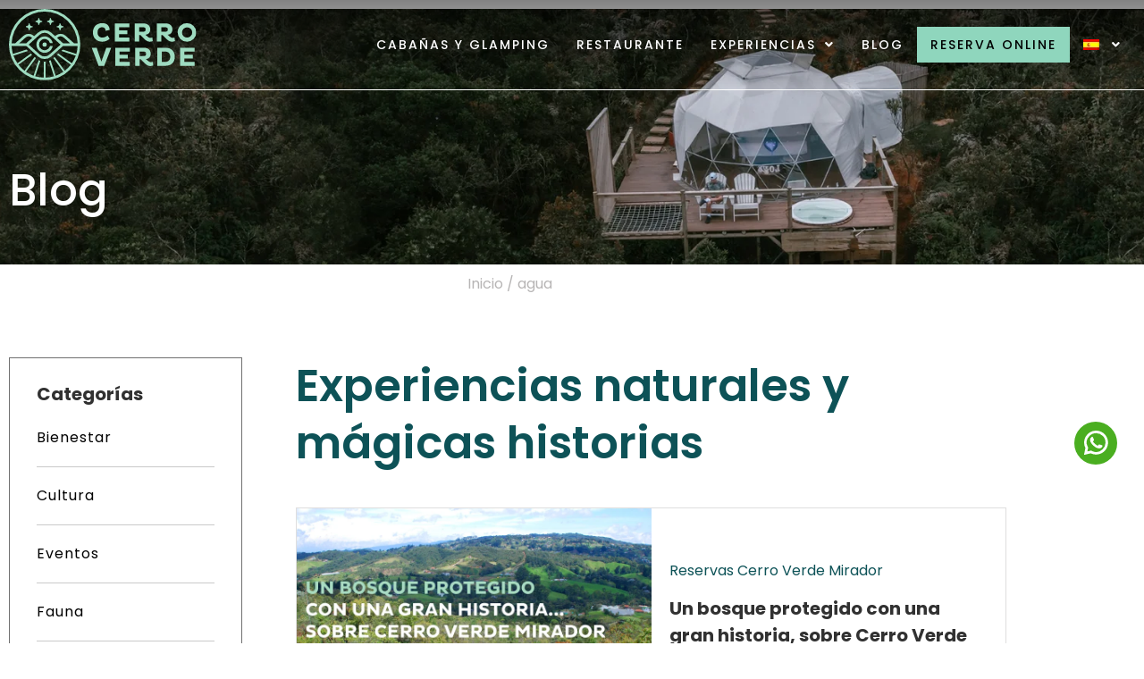

--- FILE ---
content_type: text/html; charset=UTF-8
request_url: https://cerroverdemirador.com/etiqueta/agua/
body_size: 34755
content:
<!doctype html>
<html lang="es-ES">
<head>
	<meta charset="UTF-8">
	<meta name="viewport" content="width=device-width, initial-scale=1">
	<link rel="profile" href="https://gmpg.org/xfn/11">
	<meta name='robots' content='index, follow, max-image-preview:large, max-snippet:-1, max-video-preview:-1' />
<link rel="alternate" hreflang="es" href="https://cerroverdemirador.com/etiqueta/agua/" />
<link rel="alternate" hreflang="en" href="https://cerroverdemirador.com/etiqueta/water/?lang=en" />
<link rel="alternate" hreflang="x-default" href="https://cerroverdemirador.com/etiqueta/agua/" />

	<!-- This site is optimized with the Yoast SEO plugin v26.8 - https://yoast.com/product/yoast-seo-wordpress/ -->
	<title>agua archivos - Eco hotel Mirador Cerro Verde ¡Tómate una pausa!</title>
	<link rel="canonical" href="https://cerroverdemirador.com/etiqueta/agua/" />
	<meta property="og:locale" content="es_ES" />
	<meta property="og:type" content="article" />
	<meta property="og:title" content="agua archivos - Eco hotel Mirador Cerro Verde ¡Tómate una pausa!" />
	<meta property="og:url" content="https://cerroverdemirador.com/etiqueta/agua/" />
	<meta property="og:site_name" content="Eco hotel Mirador Cerro Verde ¡Tómate una pausa!" />
	<meta name="twitter:card" content="summary_large_image" />
	<script type="application/ld+json" class="yoast-schema-graph">{"@context":"https://schema.org","@graph":[{"@type":"CollectionPage","@id":"https://cerroverdemirador.com/etiqueta/agua/","url":"https://cerroverdemirador.com/etiqueta/agua/","name":"agua archivos - Eco hotel Mirador Cerro Verde ¡Tómate una pausa!","isPartOf":{"@id":"https://cerroverdemirador.com/#website"},"primaryImageOfPage":{"@id":"https://cerroverdemirador.com/etiqueta/agua/#primaryimage"},"image":{"@id":"https://cerroverdemirador.com/etiqueta/agua/#primaryimage"},"thumbnailUrl":"https://cerroverdemirador.com/wp-content/uploads/2021/07/7-de-julio.png","breadcrumb":{"@id":"https://cerroverdemirador.com/etiqueta/agua/#breadcrumb"},"inLanguage":"es"},{"@type":"ImageObject","inLanguage":"es","@id":"https://cerroverdemirador.com/etiqueta/agua/#primaryimage","url":"https://cerroverdemirador.com/wp-content/uploads/2021/07/7-de-julio.png","contentUrl":"https://cerroverdemirador.com/wp-content/uploads/2021/07/7-de-julio.png","width":940,"height":788,"caption":"Bosque Cerro Verde Mirador"},{"@type":"BreadcrumbList","@id":"https://cerroverdemirador.com/etiqueta/agua/#breadcrumb","itemListElement":[{"@type":"ListItem","position":1,"name":"Inicio","item":"https://cerroverdemirador.com/"},{"@type":"ListItem","position":2,"name":"agua"}]},{"@type":"WebSite","@id":"https://cerroverdemirador.com/#website","url":"https://cerroverdemirador.com/","name":"Eco hotel Mirador Cerro Verde ¡Tómate una pausa!","description":"","publisher":{"@id":"https://cerroverdemirador.com/#organization"},"potentialAction":[{"@type":"SearchAction","target":{"@type":"EntryPoint","urlTemplate":"https://cerroverdemirador.com/?s={search_term_string}"},"query-input":{"@type":"PropertyValueSpecification","valueRequired":true,"valueName":"search_term_string"}}],"inLanguage":"es"},{"@type":"Organization","@id":"https://cerroverdemirador.com/#organization","name":"Eco hotel Mirador Cerro Verde ¡Tómate una pausa!","url":"https://cerroverdemirador.com/","logo":{"@type":"ImageObject","inLanguage":"es","@id":"https://cerroverdemirador.com/#/schema/logo/image/","url":"https://cerroverdemirador.com/wp-content/uploads/2022/03/logo-cerro-verde.svg","contentUrl":"https://cerroverdemirador.com/wp-content/uploads/2022/03/logo-cerro-verde.svg","width":211.546,"height":80.6,"caption":"Eco hotel Mirador Cerro Verde ¡Tómate una pausa!"},"image":{"@id":"https://cerroverdemirador.com/#/schema/logo/image/"},"sameAs":["https://www.facebook.com/cerroverdemirador","https://www.instagram.com/cerroverdemirador/","https://www.tiktok.com/@cerroverdemirador","https://www.youtube.com/channel/UC437O0xHYwtkcZzJFY4WDOg","https://www.tripadvisor.co/Hotel_Review-g297478-d12989317-Reviews-Mirador_Cerro_Verde-Medellin_Antioquia_Department.html"]}]}</script>
	<!-- / Yoast SEO plugin. -->


<link rel='dns-prefetch' href='//www.googletagmanager.com' />
<link rel="alternate" type="application/rss+xml" title="Eco hotel Mirador Cerro Verde ¡Tómate una pausa! &raquo; Feed" href="https://cerroverdemirador.com/feed/" />
<link rel="alternate" type="application/rss+xml" title="Eco hotel Mirador Cerro Verde ¡Tómate una pausa! &raquo; Feed de los comentarios" href="https://cerroverdemirador.com/comments/feed/" />
<link rel="alternate" type="application/rss+xml" title="Eco hotel Mirador Cerro Verde ¡Tómate una pausa! &raquo; Etiqueta agua del feed" href="https://cerroverdemirador.com/etiqueta/agua/feed/" />
<style id='wp-img-auto-sizes-contain-inline-css'>
img:is([sizes=auto i],[sizes^="auto," i]){contain-intrinsic-size:3000px 1500px}
/*# sourceURL=wp-img-auto-sizes-contain-inline-css */
</style>
<link rel='stylesheet' id='dce-animations-css' href='https://cerroverdemirador.com/wp-content/plugins/dynamic-content-for-elementor/assets/css/animations.css?ver=3.3.21' media='all' />
<style id='wp-emoji-styles-inline-css'>

	img.wp-smiley, img.emoji {
		display: inline !important;
		border: none !important;
		box-shadow: none !important;
		height: 1em !important;
		width: 1em !important;
		margin: 0 0.07em !important;
		vertical-align: -0.1em !important;
		background: none !important;
		padding: 0 !important;
	}
/*# sourceURL=wp-emoji-styles-inline-css */
</style>
<link rel='stylesheet' id='wp-block-library-css' href='https://cerroverdemirador.com/wp-includes/css/dist/block-library/style.min.css?ver=6.9' media='all' />
<style id='global-styles-inline-css'>
:root{--wp--preset--aspect-ratio--square: 1;--wp--preset--aspect-ratio--4-3: 4/3;--wp--preset--aspect-ratio--3-4: 3/4;--wp--preset--aspect-ratio--3-2: 3/2;--wp--preset--aspect-ratio--2-3: 2/3;--wp--preset--aspect-ratio--16-9: 16/9;--wp--preset--aspect-ratio--9-16: 9/16;--wp--preset--color--black: #000000;--wp--preset--color--cyan-bluish-gray: #abb8c3;--wp--preset--color--white: #ffffff;--wp--preset--color--pale-pink: #f78da7;--wp--preset--color--vivid-red: #cf2e2e;--wp--preset--color--luminous-vivid-orange: #ff6900;--wp--preset--color--luminous-vivid-amber: #fcb900;--wp--preset--color--light-green-cyan: #7bdcb5;--wp--preset--color--vivid-green-cyan: #00d084;--wp--preset--color--pale-cyan-blue: #8ed1fc;--wp--preset--color--vivid-cyan-blue: #0693e3;--wp--preset--color--vivid-purple: #9b51e0;--wp--preset--gradient--vivid-cyan-blue-to-vivid-purple: linear-gradient(135deg,rgb(6,147,227) 0%,rgb(155,81,224) 100%);--wp--preset--gradient--light-green-cyan-to-vivid-green-cyan: linear-gradient(135deg,rgb(122,220,180) 0%,rgb(0,208,130) 100%);--wp--preset--gradient--luminous-vivid-amber-to-luminous-vivid-orange: linear-gradient(135deg,rgb(252,185,0) 0%,rgb(255,105,0) 100%);--wp--preset--gradient--luminous-vivid-orange-to-vivid-red: linear-gradient(135deg,rgb(255,105,0) 0%,rgb(207,46,46) 100%);--wp--preset--gradient--very-light-gray-to-cyan-bluish-gray: linear-gradient(135deg,rgb(238,238,238) 0%,rgb(169,184,195) 100%);--wp--preset--gradient--cool-to-warm-spectrum: linear-gradient(135deg,rgb(74,234,220) 0%,rgb(151,120,209) 20%,rgb(207,42,186) 40%,rgb(238,44,130) 60%,rgb(251,105,98) 80%,rgb(254,248,76) 100%);--wp--preset--gradient--blush-light-purple: linear-gradient(135deg,rgb(255,206,236) 0%,rgb(152,150,240) 100%);--wp--preset--gradient--blush-bordeaux: linear-gradient(135deg,rgb(254,205,165) 0%,rgb(254,45,45) 50%,rgb(107,0,62) 100%);--wp--preset--gradient--luminous-dusk: linear-gradient(135deg,rgb(255,203,112) 0%,rgb(199,81,192) 50%,rgb(65,88,208) 100%);--wp--preset--gradient--pale-ocean: linear-gradient(135deg,rgb(255,245,203) 0%,rgb(182,227,212) 50%,rgb(51,167,181) 100%);--wp--preset--gradient--electric-grass: linear-gradient(135deg,rgb(202,248,128) 0%,rgb(113,206,126) 100%);--wp--preset--gradient--midnight: linear-gradient(135deg,rgb(2,3,129) 0%,rgb(40,116,252) 100%);--wp--preset--font-size--small: 13px;--wp--preset--font-size--medium: 20px;--wp--preset--font-size--large: 36px;--wp--preset--font-size--x-large: 42px;--wp--preset--spacing--20: 0.44rem;--wp--preset--spacing--30: 0.67rem;--wp--preset--spacing--40: 1rem;--wp--preset--spacing--50: 1.5rem;--wp--preset--spacing--60: 2.25rem;--wp--preset--spacing--70: 3.38rem;--wp--preset--spacing--80: 5.06rem;--wp--preset--shadow--natural: 6px 6px 9px rgba(0, 0, 0, 0.2);--wp--preset--shadow--deep: 12px 12px 50px rgba(0, 0, 0, 0.4);--wp--preset--shadow--sharp: 6px 6px 0px rgba(0, 0, 0, 0.2);--wp--preset--shadow--outlined: 6px 6px 0px -3px rgb(255, 255, 255), 6px 6px rgb(0, 0, 0);--wp--preset--shadow--crisp: 6px 6px 0px rgb(0, 0, 0);}:root { --wp--style--global--content-size: 800px;--wp--style--global--wide-size: 1200px; }:where(body) { margin: 0; }.wp-site-blocks > .alignleft { float: left; margin-right: 2em; }.wp-site-blocks > .alignright { float: right; margin-left: 2em; }.wp-site-blocks > .aligncenter { justify-content: center; margin-left: auto; margin-right: auto; }:where(.wp-site-blocks) > * { margin-block-start: 24px; margin-block-end: 0; }:where(.wp-site-blocks) > :first-child { margin-block-start: 0; }:where(.wp-site-blocks) > :last-child { margin-block-end: 0; }:root { --wp--style--block-gap: 24px; }:root :where(.is-layout-flow) > :first-child{margin-block-start: 0;}:root :where(.is-layout-flow) > :last-child{margin-block-end: 0;}:root :where(.is-layout-flow) > *{margin-block-start: 24px;margin-block-end: 0;}:root :where(.is-layout-constrained) > :first-child{margin-block-start: 0;}:root :where(.is-layout-constrained) > :last-child{margin-block-end: 0;}:root :where(.is-layout-constrained) > *{margin-block-start: 24px;margin-block-end: 0;}:root :where(.is-layout-flex){gap: 24px;}:root :where(.is-layout-grid){gap: 24px;}.is-layout-flow > .alignleft{float: left;margin-inline-start: 0;margin-inline-end: 2em;}.is-layout-flow > .alignright{float: right;margin-inline-start: 2em;margin-inline-end: 0;}.is-layout-flow > .aligncenter{margin-left: auto !important;margin-right: auto !important;}.is-layout-constrained > .alignleft{float: left;margin-inline-start: 0;margin-inline-end: 2em;}.is-layout-constrained > .alignright{float: right;margin-inline-start: 2em;margin-inline-end: 0;}.is-layout-constrained > .aligncenter{margin-left: auto !important;margin-right: auto !important;}.is-layout-constrained > :where(:not(.alignleft):not(.alignright):not(.alignfull)){max-width: var(--wp--style--global--content-size);margin-left: auto !important;margin-right: auto !important;}.is-layout-constrained > .alignwide{max-width: var(--wp--style--global--wide-size);}body .is-layout-flex{display: flex;}.is-layout-flex{flex-wrap: wrap;align-items: center;}.is-layout-flex > :is(*, div){margin: 0;}body .is-layout-grid{display: grid;}.is-layout-grid > :is(*, div){margin: 0;}body{padding-top: 0px;padding-right: 0px;padding-bottom: 0px;padding-left: 0px;}a:where(:not(.wp-element-button)){text-decoration: underline;}:root :where(.wp-element-button, .wp-block-button__link){background-color: #32373c;border-width: 0;color: #fff;font-family: inherit;font-size: inherit;font-style: inherit;font-weight: inherit;letter-spacing: inherit;line-height: inherit;padding-top: calc(0.667em + 2px);padding-right: calc(1.333em + 2px);padding-bottom: calc(0.667em + 2px);padding-left: calc(1.333em + 2px);text-decoration: none;text-transform: inherit;}.has-black-color{color: var(--wp--preset--color--black) !important;}.has-cyan-bluish-gray-color{color: var(--wp--preset--color--cyan-bluish-gray) !important;}.has-white-color{color: var(--wp--preset--color--white) !important;}.has-pale-pink-color{color: var(--wp--preset--color--pale-pink) !important;}.has-vivid-red-color{color: var(--wp--preset--color--vivid-red) !important;}.has-luminous-vivid-orange-color{color: var(--wp--preset--color--luminous-vivid-orange) !important;}.has-luminous-vivid-amber-color{color: var(--wp--preset--color--luminous-vivid-amber) !important;}.has-light-green-cyan-color{color: var(--wp--preset--color--light-green-cyan) !important;}.has-vivid-green-cyan-color{color: var(--wp--preset--color--vivid-green-cyan) !important;}.has-pale-cyan-blue-color{color: var(--wp--preset--color--pale-cyan-blue) !important;}.has-vivid-cyan-blue-color{color: var(--wp--preset--color--vivid-cyan-blue) !important;}.has-vivid-purple-color{color: var(--wp--preset--color--vivid-purple) !important;}.has-black-background-color{background-color: var(--wp--preset--color--black) !important;}.has-cyan-bluish-gray-background-color{background-color: var(--wp--preset--color--cyan-bluish-gray) !important;}.has-white-background-color{background-color: var(--wp--preset--color--white) !important;}.has-pale-pink-background-color{background-color: var(--wp--preset--color--pale-pink) !important;}.has-vivid-red-background-color{background-color: var(--wp--preset--color--vivid-red) !important;}.has-luminous-vivid-orange-background-color{background-color: var(--wp--preset--color--luminous-vivid-orange) !important;}.has-luminous-vivid-amber-background-color{background-color: var(--wp--preset--color--luminous-vivid-amber) !important;}.has-light-green-cyan-background-color{background-color: var(--wp--preset--color--light-green-cyan) !important;}.has-vivid-green-cyan-background-color{background-color: var(--wp--preset--color--vivid-green-cyan) !important;}.has-pale-cyan-blue-background-color{background-color: var(--wp--preset--color--pale-cyan-blue) !important;}.has-vivid-cyan-blue-background-color{background-color: var(--wp--preset--color--vivid-cyan-blue) !important;}.has-vivid-purple-background-color{background-color: var(--wp--preset--color--vivid-purple) !important;}.has-black-border-color{border-color: var(--wp--preset--color--black) !important;}.has-cyan-bluish-gray-border-color{border-color: var(--wp--preset--color--cyan-bluish-gray) !important;}.has-white-border-color{border-color: var(--wp--preset--color--white) !important;}.has-pale-pink-border-color{border-color: var(--wp--preset--color--pale-pink) !important;}.has-vivid-red-border-color{border-color: var(--wp--preset--color--vivid-red) !important;}.has-luminous-vivid-orange-border-color{border-color: var(--wp--preset--color--luminous-vivid-orange) !important;}.has-luminous-vivid-amber-border-color{border-color: var(--wp--preset--color--luminous-vivid-amber) !important;}.has-light-green-cyan-border-color{border-color: var(--wp--preset--color--light-green-cyan) !important;}.has-vivid-green-cyan-border-color{border-color: var(--wp--preset--color--vivid-green-cyan) !important;}.has-pale-cyan-blue-border-color{border-color: var(--wp--preset--color--pale-cyan-blue) !important;}.has-vivid-cyan-blue-border-color{border-color: var(--wp--preset--color--vivid-cyan-blue) !important;}.has-vivid-purple-border-color{border-color: var(--wp--preset--color--vivid-purple) !important;}.has-vivid-cyan-blue-to-vivid-purple-gradient-background{background: var(--wp--preset--gradient--vivid-cyan-blue-to-vivid-purple) !important;}.has-light-green-cyan-to-vivid-green-cyan-gradient-background{background: var(--wp--preset--gradient--light-green-cyan-to-vivid-green-cyan) !important;}.has-luminous-vivid-amber-to-luminous-vivid-orange-gradient-background{background: var(--wp--preset--gradient--luminous-vivid-amber-to-luminous-vivid-orange) !important;}.has-luminous-vivid-orange-to-vivid-red-gradient-background{background: var(--wp--preset--gradient--luminous-vivid-orange-to-vivid-red) !important;}.has-very-light-gray-to-cyan-bluish-gray-gradient-background{background: var(--wp--preset--gradient--very-light-gray-to-cyan-bluish-gray) !important;}.has-cool-to-warm-spectrum-gradient-background{background: var(--wp--preset--gradient--cool-to-warm-spectrum) !important;}.has-blush-light-purple-gradient-background{background: var(--wp--preset--gradient--blush-light-purple) !important;}.has-blush-bordeaux-gradient-background{background: var(--wp--preset--gradient--blush-bordeaux) !important;}.has-luminous-dusk-gradient-background{background: var(--wp--preset--gradient--luminous-dusk) !important;}.has-pale-ocean-gradient-background{background: var(--wp--preset--gradient--pale-ocean) !important;}.has-electric-grass-gradient-background{background: var(--wp--preset--gradient--electric-grass) !important;}.has-midnight-gradient-background{background: var(--wp--preset--gradient--midnight) !important;}.has-small-font-size{font-size: var(--wp--preset--font-size--small) !important;}.has-medium-font-size{font-size: var(--wp--preset--font-size--medium) !important;}.has-large-font-size{font-size: var(--wp--preset--font-size--large) !important;}.has-x-large-font-size{font-size: var(--wp--preset--font-size--x-large) !important;}
:root :where(.wp-block-pullquote){font-size: 1.5em;line-height: 1.6;}
/*# sourceURL=global-styles-inline-css */
</style>
<link rel='stylesheet' id='animate-css-css' href='https://cerroverdemirador.com/wp-content/plugins/popup-addon-for-ninja-forms/css/animations.css?ver=6.9' media='all' />
<link rel='stylesheet' id='magnific-popup-css' href='https://cerroverdemirador.com/wp-content/plugins/popup-addon-for-ninja-forms/css/magnific-popup.css?ver=6.9' media='all' />
<link rel='stylesheet' id='wpml-legacy-horizontal-list-0-css' href='https://cerroverdemirador.com/wp-content/plugins/sitepress-multilingual-cms/templates/language-switchers/legacy-list-horizontal/style.min.css?ver=1' media='all' />
<style id='wpml-legacy-horizontal-list-0-inline-css'>
.wpml-ls-statics-footer a, .wpml-ls-statics-footer .wpml-ls-sub-menu a, .wpml-ls-statics-footer .wpml-ls-sub-menu a:link, .wpml-ls-statics-footer li:not(.wpml-ls-current-language) .wpml-ls-link, .wpml-ls-statics-footer li:not(.wpml-ls-current-language) .wpml-ls-link:link {color:#444444;background-color:#ffffff;}.wpml-ls-statics-footer .wpml-ls-sub-menu a:hover,.wpml-ls-statics-footer .wpml-ls-sub-menu a:focus, .wpml-ls-statics-footer .wpml-ls-sub-menu a:link:hover, .wpml-ls-statics-footer .wpml-ls-sub-menu a:link:focus {color:#000000;background-color:#eeeeee;}.wpml-ls-statics-footer .wpml-ls-current-language > a {color:#444444;background-color:#ffffff;}.wpml-ls-statics-footer .wpml-ls-current-language:hover>a, .wpml-ls-statics-footer .wpml-ls-current-language>a:focus {color:#000000;background-color:#eeeeee;}
/*# sourceURL=wpml-legacy-horizontal-list-0-inline-css */
</style>
<link rel='stylesheet' id='wpml-menu-item-0-css' href='https://cerroverdemirador.com/wp-content/plugins/sitepress-multilingual-cms/templates/language-switchers/menu-item/style.min.css?ver=1' media='all' />
<link rel='stylesheet' id='cms-navigation-style-base-css' href='https://cerroverdemirador.com/wp-content/plugins/wpml-cms-nav/res/css/cms-navigation-base.css?ver=1.5.5' media='screen' />
<link rel='stylesheet' id='cms-navigation-style-css' href='https://cerroverdemirador.com/wp-content/plugins/wpml-cms-nav/res/css/cms-navigation.css?ver=1.5.5' media='screen' />
<link rel='stylesheet' id='hello-elementor-css' href='https://cerroverdemirador.com/wp-content/themes/hello-elementor/assets/css/reset.css?ver=3.4.6' media='all' />
<link rel='stylesheet' id='hello-elementor-theme-style-css' href='https://cerroverdemirador.com/wp-content/themes/hello-elementor/assets/css/theme.css?ver=3.4.6' media='all' />
<link rel='stylesheet' id='hello-elementor-header-footer-css' href='https://cerroverdemirador.com/wp-content/themes/hello-elementor/assets/css/header-footer.css?ver=3.4.6' media='all' />
<link rel='stylesheet' id='elementor-frontend-css' href='https://cerroverdemirador.com/wp-content/plugins/elementor/assets/css/frontend.min.css?ver=3.34.2' media='all' />
<style id='elementor-frontend-inline-css'>
@-webkit-keyframes ha_fadeIn{0%{opacity:0}to{opacity:1}}@keyframes ha_fadeIn{0%{opacity:0}to{opacity:1}}@-webkit-keyframes ha_zoomIn{0%{opacity:0;-webkit-transform:scale3d(.3,.3,.3);transform:scale3d(.3,.3,.3)}50%{opacity:1}}@keyframes ha_zoomIn{0%{opacity:0;-webkit-transform:scale3d(.3,.3,.3);transform:scale3d(.3,.3,.3)}50%{opacity:1}}@-webkit-keyframes ha_rollIn{0%{opacity:0;-webkit-transform:translate3d(-100%,0,0) rotate3d(0,0,1,-120deg);transform:translate3d(-100%,0,0) rotate3d(0,0,1,-120deg)}to{opacity:1}}@keyframes ha_rollIn{0%{opacity:0;-webkit-transform:translate3d(-100%,0,0) rotate3d(0,0,1,-120deg);transform:translate3d(-100%,0,0) rotate3d(0,0,1,-120deg)}to{opacity:1}}@-webkit-keyframes ha_bounce{0%,20%,53%,to{-webkit-animation-timing-function:cubic-bezier(.215,.61,.355,1);animation-timing-function:cubic-bezier(.215,.61,.355,1)}40%,43%{-webkit-transform:translate3d(0,-30px,0) scaleY(1.1);transform:translate3d(0,-30px,0) scaleY(1.1);-webkit-animation-timing-function:cubic-bezier(.755,.05,.855,.06);animation-timing-function:cubic-bezier(.755,.05,.855,.06)}70%{-webkit-transform:translate3d(0,-15px,0) scaleY(1.05);transform:translate3d(0,-15px,0) scaleY(1.05);-webkit-animation-timing-function:cubic-bezier(.755,.05,.855,.06);animation-timing-function:cubic-bezier(.755,.05,.855,.06)}80%{-webkit-transition-timing-function:cubic-bezier(.215,.61,.355,1);transition-timing-function:cubic-bezier(.215,.61,.355,1);-webkit-transform:translate3d(0,0,0) scaleY(.95);transform:translate3d(0,0,0) scaleY(.95)}90%{-webkit-transform:translate3d(0,-4px,0) scaleY(1.02);transform:translate3d(0,-4px,0) scaleY(1.02)}}@keyframes ha_bounce{0%,20%,53%,to{-webkit-animation-timing-function:cubic-bezier(.215,.61,.355,1);animation-timing-function:cubic-bezier(.215,.61,.355,1)}40%,43%{-webkit-transform:translate3d(0,-30px,0) scaleY(1.1);transform:translate3d(0,-30px,0) scaleY(1.1);-webkit-animation-timing-function:cubic-bezier(.755,.05,.855,.06);animation-timing-function:cubic-bezier(.755,.05,.855,.06)}70%{-webkit-transform:translate3d(0,-15px,0) scaleY(1.05);transform:translate3d(0,-15px,0) scaleY(1.05);-webkit-animation-timing-function:cubic-bezier(.755,.05,.855,.06);animation-timing-function:cubic-bezier(.755,.05,.855,.06)}80%{-webkit-transition-timing-function:cubic-bezier(.215,.61,.355,1);transition-timing-function:cubic-bezier(.215,.61,.355,1);-webkit-transform:translate3d(0,0,0) scaleY(.95);transform:translate3d(0,0,0) scaleY(.95)}90%{-webkit-transform:translate3d(0,-4px,0) scaleY(1.02);transform:translate3d(0,-4px,0) scaleY(1.02)}}@-webkit-keyframes ha_bounceIn{0%,20%,40%,60%,80%,to{-webkit-animation-timing-function:cubic-bezier(.215,.61,.355,1);animation-timing-function:cubic-bezier(.215,.61,.355,1)}0%{opacity:0;-webkit-transform:scale3d(.3,.3,.3);transform:scale3d(.3,.3,.3)}20%{-webkit-transform:scale3d(1.1,1.1,1.1);transform:scale3d(1.1,1.1,1.1)}40%{-webkit-transform:scale3d(.9,.9,.9);transform:scale3d(.9,.9,.9)}60%{opacity:1;-webkit-transform:scale3d(1.03,1.03,1.03);transform:scale3d(1.03,1.03,1.03)}80%{-webkit-transform:scale3d(.97,.97,.97);transform:scale3d(.97,.97,.97)}to{opacity:1}}@keyframes ha_bounceIn{0%,20%,40%,60%,80%,to{-webkit-animation-timing-function:cubic-bezier(.215,.61,.355,1);animation-timing-function:cubic-bezier(.215,.61,.355,1)}0%{opacity:0;-webkit-transform:scale3d(.3,.3,.3);transform:scale3d(.3,.3,.3)}20%{-webkit-transform:scale3d(1.1,1.1,1.1);transform:scale3d(1.1,1.1,1.1)}40%{-webkit-transform:scale3d(.9,.9,.9);transform:scale3d(.9,.9,.9)}60%{opacity:1;-webkit-transform:scale3d(1.03,1.03,1.03);transform:scale3d(1.03,1.03,1.03)}80%{-webkit-transform:scale3d(.97,.97,.97);transform:scale3d(.97,.97,.97)}to{opacity:1}}@-webkit-keyframes ha_flipInX{0%{opacity:0;-webkit-transform:perspective(400px) rotate3d(1,0,0,90deg);transform:perspective(400px) rotate3d(1,0,0,90deg);-webkit-animation-timing-function:ease-in;animation-timing-function:ease-in}40%{-webkit-transform:perspective(400px) rotate3d(1,0,0,-20deg);transform:perspective(400px) rotate3d(1,0,0,-20deg);-webkit-animation-timing-function:ease-in;animation-timing-function:ease-in}60%{opacity:1;-webkit-transform:perspective(400px) rotate3d(1,0,0,10deg);transform:perspective(400px) rotate3d(1,0,0,10deg)}80%{-webkit-transform:perspective(400px) rotate3d(1,0,0,-5deg);transform:perspective(400px) rotate3d(1,0,0,-5deg)}}@keyframes ha_flipInX{0%{opacity:0;-webkit-transform:perspective(400px) rotate3d(1,0,0,90deg);transform:perspective(400px) rotate3d(1,0,0,90deg);-webkit-animation-timing-function:ease-in;animation-timing-function:ease-in}40%{-webkit-transform:perspective(400px) rotate3d(1,0,0,-20deg);transform:perspective(400px) rotate3d(1,0,0,-20deg);-webkit-animation-timing-function:ease-in;animation-timing-function:ease-in}60%{opacity:1;-webkit-transform:perspective(400px) rotate3d(1,0,0,10deg);transform:perspective(400px) rotate3d(1,0,0,10deg)}80%{-webkit-transform:perspective(400px) rotate3d(1,0,0,-5deg);transform:perspective(400px) rotate3d(1,0,0,-5deg)}}@-webkit-keyframes ha_flipInY{0%{opacity:0;-webkit-transform:perspective(400px) rotate3d(0,1,0,90deg);transform:perspective(400px) rotate3d(0,1,0,90deg);-webkit-animation-timing-function:ease-in;animation-timing-function:ease-in}40%{-webkit-transform:perspective(400px) rotate3d(0,1,0,-20deg);transform:perspective(400px) rotate3d(0,1,0,-20deg);-webkit-animation-timing-function:ease-in;animation-timing-function:ease-in}60%{opacity:1;-webkit-transform:perspective(400px) rotate3d(0,1,0,10deg);transform:perspective(400px) rotate3d(0,1,0,10deg)}80%{-webkit-transform:perspective(400px) rotate3d(0,1,0,-5deg);transform:perspective(400px) rotate3d(0,1,0,-5deg)}}@keyframes ha_flipInY{0%{opacity:0;-webkit-transform:perspective(400px) rotate3d(0,1,0,90deg);transform:perspective(400px) rotate3d(0,1,0,90deg);-webkit-animation-timing-function:ease-in;animation-timing-function:ease-in}40%{-webkit-transform:perspective(400px) rotate3d(0,1,0,-20deg);transform:perspective(400px) rotate3d(0,1,0,-20deg);-webkit-animation-timing-function:ease-in;animation-timing-function:ease-in}60%{opacity:1;-webkit-transform:perspective(400px) rotate3d(0,1,0,10deg);transform:perspective(400px) rotate3d(0,1,0,10deg)}80%{-webkit-transform:perspective(400px) rotate3d(0,1,0,-5deg);transform:perspective(400px) rotate3d(0,1,0,-5deg)}}@-webkit-keyframes ha_swing{20%{-webkit-transform:rotate3d(0,0,1,15deg);transform:rotate3d(0,0,1,15deg)}40%{-webkit-transform:rotate3d(0,0,1,-10deg);transform:rotate3d(0,0,1,-10deg)}60%{-webkit-transform:rotate3d(0,0,1,5deg);transform:rotate3d(0,0,1,5deg)}80%{-webkit-transform:rotate3d(0,0,1,-5deg);transform:rotate3d(0,0,1,-5deg)}}@keyframes ha_swing{20%{-webkit-transform:rotate3d(0,0,1,15deg);transform:rotate3d(0,0,1,15deg)}40%{-webkit-transform:rotate3d(0,0,1,-10deg);transform:rotate3d(0,0,1,-10deg)}60%{-webkit-transform:rotate3d(0,0,1,5deg);transform:rotate3d(0,0,1,5deg)}80%{-webkit-transform:rotate3d(0,0,1,-5deg);transform:rotate3d(0,0,1,-5deg)}}@-webkit-keyframes ha_slideInDown{0%{visibility:visible;-webkit-transform:translate3d(0,-100%,0);transform:translate3d(0,-100%,0)}}@keyframes ha_slideInDown{0%{visibility:visible;-webkit-transform:translate3d(0,-100%,0);transform:translate3d(0,-100%,0)}}@-webkit-keyframes ha_slideInUp{0%{visibility:visible;-webkit-transform:translate3d(0,100%,0);transform:translate3d(0,100%,0)}}@keyframes ha_slideInUp{0%{visibility:visible;-webkit-transform:translate3d(0,100%,0);transform:translate3d(0,100%,0)}}@-webkit-keyframes ha_slideInLeft{0%{visibility:visible;-webkit-transform:translate3d(-100%,0,0);transform:translate3d(-100%,0,0)}}@keyframes ha_slideInLeft{0%{visibility:visible;-webkit-transform:translate3d(-100%,0,0);transform:translate3d(-100%,0,0)}}@-webkit-keyframes ha_slideInRight{0%{visibility:visible;-webkit-transform:translate3d(100%,0,0);transform:translate3d(100%,0,0)}}@keyframes ha_slideInRight{0%{visibility:visible;-webkit-transform:translate3d(100%,0,0);transform:translate3d(100%,0,0)}}.ha_fadeIn{-webkit-animation-name:ha_fadeIn;animation-name:ha_fadeIn}.ha_zoomIn{-webkit-animation-name:ha_zoomIn;animation-name:ha_zoomIn}.ha_rollIn{-webkit-animation-name:ha_rollIn;animation-name:ha_rollIn}.ha_bounce{-webkit-transform-origin:center bottom;-ms-transform-origin:center bottom;transform-origin:center bottom;-webkit-animation-name:ha_bounce;animation-name:ha_bounce}.ha_bounceIn{-webkit-animation-name:ha_bounceIn;animation-name:ha_bounceIn;-webkit-animation-duration:.75s;-webkit-animation-duration:calc(var(--animate-duration)*.75);animation-duration:.75s;animation-duration:calc(var(--animate-duration)*.75)}.ha_flipInX,.ha_flipInY{-webkit-animation-name:ha_flipInX;animation-name:ha_flipInX;-webkit-backface-visibility:visible!important;backface-visibility:visible!important}.ha_flipInY{-webkit-animation-name:ha_flipInY;animation-name:ha_flipInY}.ha_swing{-webkit-transform-origin:top center;-ms-transform-origin:top center;transform-origin:top center;-webkit-animation-name:ha_swing;animation-name:ha_swing}.ha_slideInDown{-webkit-animation-name:ha_slideInDown;animation-name:ha_slideInDown}.ha_slideInUp{-webkit-animation-name:ha_slideInUp;animation-name:ha_slideInUp}.ha_slideInLeft{-webkit-animation-name:ha_slideInLeft;animation-name:ha_slideInLeft}.ha_slideInRight{-webkit-animation-name:ha_slideInRight;animation-name:ha_slideInRight}.ha-css-transform-yes{-webkit-transition-duration:var(--ha-tfx-transition-duration, .2s);transition-duration:var(--ha-tfx-transition-duration, .2s);-webkit-transition-property:-webkit-transform;transition-property:transform;transition-property:transform,-webkit-transform;-webkit-transform:translate(var(--ha-tfx-translate-x, 0),var(--ha-tfx-translate-y, 0)) scale(var(--ha-tfx-scale-x, 1),var(--ha-tfx-scale-y, 1)) skew(var(--ha-tfx-skew-x, 0),var(--ha-tfx-skew-y, 0)) rotateX(var(--ha-tfx-rotate-x, 0)) rotateY(var(--ha-tfx-rotate-y, 0)) rotateZ(var(--ha-tfx-rotate-z, 0));transform:translate(var(--ha-tfx-translate-x, 0),var(--ha-tfx-translate-y, 0)) scale(var(--ha-tfx-scale-x, 1),var(--ha-tfx-scale-y, 1)) skew(var(--ha-tfx-skew-x, 0),var(--ha-tfx-skew-y, 0)) rotateX(var(--ha-tfx-rotate-x, 0)) rotateY(var(--ha-tfx-rotate-y, 0)) rotateZ(var(--ha-tfx-rotate-z, 0))}.ha-css-transform-yes:hover{-webkit-transform:translate(var(--ha-tfx-translate-x-hover, var(--ha-tfx-translate-x, 0)),var(--ha-tfx-translate-y-hover, var(--ha-tfx-translate-y, 0))) scale(var(--ha-tfx-scale-x-hover, var(--ha-tfx-scale-x, 1)),var(--ha-tfx-scale-y-hover, var(--ha-tfx-scale-y, 1))) skew(var(--ha-tfx-skew-x-hover, var(--ha-tfx-skew-x, 0)),var(--ha-tfx-skew-y-hover, var(--ha-tfx-skew-y, 0))) rotateX(var(--ha-tfx-rotate-x-hover, var(--ha-tfx-rotate-x, 0))) rotateY(var(--ha-tfx-rotate-y-hover, var(--ha-tfx-rotate-y, 0))) rotateZ(var(--ha-tfx-rotate-z-hover, var(--ha-tfx-rotate-z, 0)));transform:translate(var(--ha-tfx-translate-x-hover, var(--ha-tfx-translate-x, 0)),var(--ha-tfx-translate-y-hover, var(--ha-tfx-translate-y, 0))) scale(var(--ha-tfx-scale-x-hover, var(--ha-tfx-scale-x, 1)),var(--ha-tfx-scale-y-hover, var(--ha-tfx-scale-y, 1))) skew(var(--ha-tfx-skew-x-hover, var(--ha-tfx-skew-x, 0)),var(--ha-tfx-skew-y-hover, var(--ha-tfx-skew-y, 0))) rotateX(var(--ha-tfx-rotate-x-hover, var(--ha-tfx-rotate-x, 0))) rotateY(var(--ha-tfx-rotate-y-hover, var(--ha-tfx-rotate-y, 0))) rotateZ(var(--ha-tfx-rotate-z-hover, var(--ha-tfx-rotate-z, 0)))}.happy-addon>.elementor-widget-container{word-wrap:break-word;overflow-wrap:break-word}.happy-addon>.elementor-widget-container,.happy-addon>.elementor-widget-container *{-webkit-box-sizing:border-box;box-sizing:border-box}.happy-addon:not(:has(.elementor-widget-container)),.happy-addon:not(:has(.elementor-widget-container)) *{-webkit-box-sizing:border-box;box-sizing:border-box;word-wrap:break-word;overflow-wrap:break-word}.happy-addon p:empty{display:none}.happy-addon .elementor-inline-editing{min-height:auto!important}.happy-addon-pro img{max-width:100%;height:auto;-o-object-fit:cover;object-fit:cover}.ha-screen-reader-text{position:absolute;overflow:hidden;clip:rect(1px,1px,1px,1px);margin:-1px;padding:0;width:1px;height:1px;border:0;word-wrap:normal!important;-webkit-clip-path:inset(50%);clip-path:inset(50%)}.ha-has-bg-overlay>.elementor-widget-container{position:relative;z-index:1}.ha-has-bg-overlay>.elementor-widget-container:before{position:absolute;top:0;left:0;z-index:-1;width:100%;height:100%;content:""}.ha-has-bg-overlay:not(:has(.elementor-widget-container)){position:relative;z-index:1}.ha-has-bg-overlay:not(:has(.elementor-widget-container)):before{position:absolute;top:0;left:0;z-index:-1;width:100%;height:100%;content:""}.ha-popup--is-enabled .ha-js-popup,.ha-popup--is-enabled .ha-js-popup img{cursor:-webkit-zoom-in!important;cursor:zoom-in!important}.mfp-wrap .mfp-arrow,.mfp-wrap .mfp-close{background-color:transparent}.mfp-wrap .mfp-arrow:focus,.mfp-wrap .mfp-close:focus{outline-width:thin}.ha-advanced-tooltip-enable{position:relative;cursor:pointer;--ha-tooltip-arrow-color:black;--ha-tooltip-arrow-distance:0}.ha-advanced-tooltip-enable .ha-advanced-tooltip-content{position:absolute;z-index:999;display:none;padding:5px 0;width:120px;height:auto;border-radius:6px;background-color:#000;color:#fff;text-align:center;opacity:0}.ha-advanced-tooltip-enable .ha-advanced-tooltip-content::after{position:absolute;border-width:5px;border-style:solid;content:""}.ha-advanced-tooltip-enable .ha-advanced-tooltip-content.no-arrow::after{visibility:hidden}.ha-advanced-tooltip-enable .ha-advanced-tooltip-content.show{display:inline-block;opacity:1}.ha-advanced-tooltip-enable.ha-advanced-tooltip-top .ha-advanced-tooltip-content,body[data-elementor-device-mode=tablet] .ha-advanced-tooltip-enable.ha-advanced-tooltip-tablet-top .ha-advanced-tooltip-content{top:unset;right:0;bottom:calc(101% + var(--ha-tooltip-arrow-distance));left:0;margin:0 auto}.ha-advanced-tooltip-enable.ha-advanced-tooltip-top .ha-advanced-tooltip-content::after,body[data-elementor-device-mode=tablet] .ha-advanced-tooltip-enable.ha-advanced-tooltip-tablet-top .ha-advanced-tooltip-content::after{top:100%;right:unset;bottom:unset;left:50%;border-color:var(--ha-tooltip-arrow-color) transparent transparent transparent;-webkit-transform:translateX(-50%);-ms-transform:translateX(-50%);transform:translateX(-50%)}.ha-advanced-tooltip-enable.ha-advanced-tooltip-bottom .ha-advanced-tooltip-content,body[data-elementor-device-mode=tablet] .ha-advanced-tooltip-enable.ha-advanced-tooltip-tablet-bottom .ha-advanced-tooltip-content{top:calc(101% + var(--ha-tooltip-arrow-distance));right:0;bottom:unset;left:0;margin:0 auto}.ha-advanced-tooltip-enable.ha-advanced-tooltip-bottom .ha-advanced-tooltip-content::after,body[data-elementor-device-mode=tablet] .ha-advanced-tooltip-enable.ha-advanced-tooltip-tablet-bottom .ha-advanced-tooltip-content::after{top:unset;right:unset;bottom:100%;left:50%;border-color:transparent transparent var(--ha-tooltip-arrow-color) transparent;-webkit-transform:translateX(-50%);-ms-transform:translateX(-50%);transform:translateX(-50%)}.ha-advanced-tooltip-enable.ha-advanced-tooltip-left .ha-advanced-tooltip-content,body[data-elementor-device-mode=tablet] .ha-advanced-tooltip-enable.ha-advanced-tooltip-tablet-left .ha-advanced-tooltip-content{top:50%;right:calc(101% + var(--ha-tooltip-arrow-distance));bottom:unset;left:unset;-webkit-transform:translateY(-50%);-ms-transform:translateY(-50%);transform:translateY(-50%)}.ha-advanced-tooltip-enable.ha-advanced-tooltip-left .ha-advanced-tooltip-content::after,body[data-elementor-device-mode=tablet] .ha-advanced-tooltip-enable.ha-advanced-tooltip-tablet-left .ha-advanced-tooltip-content::after{top:50%;right:unset;bottom:unset;left:100%;border-color:transparent transparent transparent var(--ha-tooltip-arrow-color);-webkit-transform:translateY(-50%);-ms-transform:translateY(-50%);transform:translateY(-50%)}.ha-advanced-tooltip-enable.ha-advanced-tooltip-right .ha-advanced-tooltip-content,body[data-elementor-device-mode=tablet] .ha-advanced-tooltip-enable.ha-advanced-tooltip-tablet-right .ha-advanced-tooltip-content{top:50%;right:unset;bottom:unset;left:calc(101% + var(--ha-tooltip-arrow-distance));-webkit-transform:translateY(-50%);-ms-transform:translateY(-50%);transform:translateY(-50%)}.ha-advanced-tooltip-enable.ha-advanced-tooltip-right .ha-advanced-tooltip-content::after,body[data-elementor-device-mode=tablet] .ha-advanced-tooltip-enable.ha-advanced-tooltip-tablet-right .ha-advanced-tooltip-content::after{top:50%;right:100%;bottom:unset;left:unset;border-color:transparent var(--ha-tooltip-arrow-color) transparent transparent;-webkit-transform:translateY(-50%);-ms-transform:translateY(-50%);transform:translateY(-50%)}body[data-elementor-device-mode=mobile] .ha-advanced-tooltip-enable.ha-advanced-tooltip-mobile-top .ha-advanced-tooltip-content{top:unset;right:0;bottom:calc(101% + var(--ha-tooltip-arrow-distance));left:0;margin:0 auto}body[data-elementor-device-mode=mobile] .ha-advanced-tooltip-enable.ha-advanced-tooltip-mobile-top .ha-advanced-tooltip-content::after{top:100%;right:unset;bottom:unset;left:50%;border-color:var(--ha-tooltip-arrow-color) transparent transparent transparent;-webkit-transform:translateX(-50%);-ms-transform:translateX(-50%);transform:translateX(-50%)}body[data-elementor-device-mode=mobile] .ha-advanced-tooltip-enable.ha-advanced-tooltip-mobile-bottom .ha-advanced-tooltip-content{top:calc(101% + var(--ha-tooltip-arrow-distance));right:0;bottom:unset;left:0;margin:0 auto}body[data-elementor-device-mode=mobile] .ha-advanced-tooltip-enable.ha-advanced-tooltip-mobile-bottom .ha-advanced-tooltip-content::after{top:unset;right:unset;bottom:100%;left:50%;border-color:transparent transparent var(--ha-tooltip-arrow-color) transparent;-webkit-transform:translateX(-50%);-ms-transform:translateX(-50%);transform:translateX(-50%)}body[data-elementor-device-mode=mobile] .ha-advanced-tooltip-enable.ha-advanced-tooltip-mobile-left .ha-advanced-tooltip-content{top:50%;right:calc(101% + var(--ha-tooltip-arrow-distance));bottom:unset;left:unset;-webkit-transform:translateY(-50%);-ms-transform:translateY(-50%);transform:translateY(-50%)}body[data-elementor-device-mode=mobile] .ha-advanced-tooltip-enable.ha-advanced-tooltip-mobile-left .ha-advanced-tooltip-content::after{top:50%;right:unset;bottom:unset;left:100%;border-color:transparent transparent transparent var(--ha-tooltip-arrow-color);-webkit-transform:translateY(-50%);-ms-transform:translateY(-50%);transform:translateY(-50%)}body[data-elementor-device-mode=mobile] .ha-advanced-tooltip-enable.ha-advanced-tooltip-mobile-right .ha-advanced-tooltip-content{top:50%;right:unset;bottom:unset;left:calc(101% + var(--ha-tooltip-arrow-distance));-webkit-transform:translateY(-50%);-ms-transform:translateY(-50%);transform:translateY(-50%)}body[data-elementor-device-mode=mobile] .ha-advanced-tooltip-enable.ha-advanced-tooltip-mobile-right .ha-advanced-tooltip-content::after{top:50%;right:100%;bottom:unset;left:unset;border-color:transparent var(--ha-tooltip-arrow-color) transparent transparent;-webkit-transform:translateY(-50%);-ms-transform:translateY(-50%);transform:translateY(-50%)}body.elementor-editor-active .happy-addon.ha-gravityforms .gform_wrapper{display:block!important}.ha-scroll-to-top-wrap.ha-scroll-to-top-hide{display:none}.ha-scroll-to-top-wrap.edit-mode,.ha-scroll-to-top-wrap.single-page-off{display:none!important}.ha-scroll-to-top-button{position:fixed;right:15px;bottom:15px;z-index:9999;display:-webkit-box;display:-webkit-flex;display:-ms-flexbox;display:flex;-webkit-box-align:center;-webkit-align-items:center;align-items:center;-ms-flex-align:center;-webkit-box-pack:center;-ms-flex-pack:center;-webkit-justify-content:center;justify-content:center;width:50px;height:50px;border-radius:50px;background-color:#5636d1;color:#fff;text-align:center;opacity:1;cursor:pointer;-webkit-transition:all .3s;transition:all .3s}.ha-scroll-to-top-button i{color:#fff;font-size:16px}.ha-scroll-to-top-button:hover{background-color:#e2498a}
/*# sourceURL=elementor-frontend-inline-css */
</style>
<link rel='stylesheet' id='widget-image-css' href='https://cerroverdemirador.com/wp-content/plugins/elementor/assets/css/widget-image.min.css?ver=3.34.2' media='all' />
<link rel='stylesheet' id='widget-nav-menu-css' href='https://cerroverdemirador.com/wp-content/plugins/elementor-pro/assets/css/widget-nav-menu.min.css?ver=3.34.0' media='all' />
<link rel='stylesheet' id='widget-icon-list-css' href='https://cerroverdemirador.com/wp-content/plugins/elementor/assets/css/widget-icon-list.min.css?ver=3.34.2' media='all' />
<link rel='stylesheet' id='widget-heading-css' href='https://cerroverdemirador.com/wp-content/plugins/elementor/assets/css/widget-heading.min.css?ver=3.34.2' media='all' />
<link rel='stylesheet' id='widget-breadcrumbs-css' href='https://cerroverdemirador.com/wp-content/plugins/elementor-pro/assets/css/widget-breadcrumbs.min.css?ver=3.34.0' media='all' />
<link rel='stylesheet' id='swiper-css' href='https://cerroverdemirador.com/wp-content/plugins/elementor/assets/lib/swiper/v8/css/swiper.min.css?ver=8.4.5' media='all' />
<link rel='stylesheet' id='e-swiper-css' href='https://cerroverdemirador.com/wp-content/plugins/elementor/assets/css/conditionals/e-swiper.min.css?ver=3.34.2' media='all' />
<link rel='stylesheet' id='widget-posts-css' href='https://cerroverdemirador.com/wp-content/plugins/elementor-pro/assets/css/widget-posts.min.css?ver=3.34.0' media='all' />
<link rel='stylesheet' id='elementor-icons-css' href='https://cerroverdemirador.com/wp-content/plugins/elementor/assets/lib/eicons/css/elementor-icons.min.css?ver=5.46.0' media='all' />
<link rel='stylesheet' id='elementor-post-7-css' href='https://cerroverdemirador.com/wp-content/uploads/elementor/css/post-7.css?ver=1769026547' media='all' />
<link rel='stylesheet' id='lae-animate-css' href='https://cerroverdemirador.com/wp-content/plugins/addons-for-elementor/assets/css/lib/animate.css?ver=9.0' media='all' />
<link rel='stylesheet' id='lae-sliders-styles-css' href='https://cerroverdemirador.com/wp-content/plugins/addons-for-elementor/assets/css/lib/sliders.min.css?ver=9.0' media='all' />
<link rel='stylesheet' id='lae-icomoon-styles-css' href='https://cerroverdemirador.com/wp-content/plugins/addons-for-elementor/assets/css/icomoon.css?ver=9.0' media='all' />
<link rel='stylesheet' id='lae-frontend-styles-css' href='https://cerroverdemirador.com/wp-content/plugins/addons-for-elementor/assets/css/lae-frontend.css?ver=9.0' media='all' />
<link rel='stylesheet' id='lae-grid-styles-css' href='https://cerroverdemirador.com/wp-content/plugins/addons-for-elementor/assets/css/lae-grid.css?ver=9.0' media='all' />
<link rel='stylesheet' id='lae-widgets-styles-css' href='https://cerroverdemirador.com/wp-content/plugins/addons-for-elementor/assets/css/widgets/lae-widgets.min.css?ver=9.0' media='all' />
<link rel='stylesheet' id='dashicons-css' href='https://cerroverdemirador.com/wp-includes/css/dashicons.min.css?ver=6.9' media='all' />
<link rel='stylesheet' id='elementor-post-11-css' href='https://cerroverdemirador.com/wp-content/uploads/elementor/css/post-11.css?ver=1769026548' media='all' />
<link rel='stylesheet' id='happy-icons-css' href='https://cerroverdemirador.com/wp-content/plugins/happy-elementor-addons/assets/fonts/style.min.css?ver=3.20.7' media='all' />
<link rel='stylesheet' id='font-awesome-v4shim-css' href='https://cerroverdemirador.com/wp-content/plugins/types/vendor/toolset/toolset-common/res/lib/font-awesome/css/v4-shims.css?ver=5.13.0' media='screen' />
<link rel='stylesheet' id='font-awesome-css' href='https://cerroverdemirador.com/wp-content/plugins/types/vendor/toolset/toolset-common/res/lib/font-awesome/css/all.css?ver=5.13.0' media='screen' />
<link rel='stylesheet' id='elementor-post-146-css' href='https://cerroverdemirador.com/wp-content/uploads/elementor/css/post-146.css?ver=1769026548' media='all' />
<link rel='stylesheet' id='elementor-post-1481-css' href='https://cerroverdemirador.com/wp-content/uploads/elementor/css/post-1481.css?ver=1769028269' media='all' />
<link rel='stylesheet' id='ecs-styles-css' href='https://cerroverdemirador.com/wp-content/plugins/ele-custom-skin/assets/css/ecs-style.css?ver=3.1.9' media='all' />
<link rel='stylesheet' id='elementor-post-1486-css' href='https://cerroverdemirador.com/wp-content/uploads/elementor/css/post-1486.css?ver=1646154815' media='all' />
<link rel='stylesheet' id='elementor-post-11552-css' href='https://cerroverdemirador.com/wp-content/uploads/elementor/css/post-11552.css?ver=1643315902' media='all' />
<link rel='stylesheet' id='elementor-post-12806-css' href='https://cerroverdemirador.com/wp-content/uploads/elementor/css/post-12806.css?ver=1646225018' media='all' />
<link rel='stylesheet' id='elementor-post-13066-css' href='https://cerroverdemirador.com/wp-content/uploads/elementor/css/post-13066.css?ver=1705357609' media='all' />
<link rel='stylesheet' id='elementor-post-13689-css' href='https://cerroverdemirador.com/wp-content/uploads/elementor/css/post-13689.css?ver=1646318044' media='all' />
<link rel='stylesheet' id='elementor-post-14955-css' href='https://cerroverdemirador.com/wp-content/uploads/elementor/css/post-14955.css?ver=1705356717' media='all' />
<link rel='stylesheet' id='elementor-post-14977-css' href='https://cerroverdemirador.com/wp-content/uploads/elementor/css/post-14977.css?ver=1674834618' media='all' />
<link rel='stylesheet' id='elementor-post-15047-css' href='https://cerroverdemirador.com/wp-content/uploads/elementor/css/post-15047.css?ver=1674661124' media='all' />
<link rel='stylesheet' id='elementor-post-15121-css' href='https://cerroverdemirador.com/wp-content/uploads/elementor/css/post-15121.css?ver=1674661872' media='all' />
<link rel='stylesheet' id='elementor-gf-local-roboto-css' href='http://cerroverdemirador.com/wp-content/uploads/elementor/google-fonts/css/roboto.css?ver=1742242581' media='all' />
<link rel='stylesheet' id='elementor-gf-local-robotoslab-css' href='http://cerroverdemirador.com/wp-content/uploads/elementor/google-fonts/css/robotoslab.css?ver=1742242586' media='all' />
<link rel='stylesheet' id='elementor-gf-local-poppins-css' href='http://cerroverdemirador.com/wp-content/uploads/elementor/google-fonts/css/poppins.css?ver=1742242589' media='all' />
<link rel='stylesheet' id='elementor-icons-shared-0-css' href='https://cerroverdemirador.com/wp-content/plugins/elementor/assets/lib/font-awesome/css/fontawesome.min.css?ver=5.15.3' media='all' />
<link rel='stylesheet' id='elementor-icons-fa-solid-css' href='https://cerroverdemirador.com/wp-content/plugins/elementor/assets/lib/font-awesome/css/solid.min.css?ver=5.15.3' media='all' />
<link rel='stylesheet' id='elementor-icons-fa-brands-css' href='https://cerroverdemirador.com/wp-content/plugins/elementor/assets/lib/font-awesome/css/brands.min.css?ver=5.15.3' media='all' />
<script src="https://cerroverdemirador.com/wp-includes/js/jquery/jquery.min.js?ver=3.7.1" id="jquery-core-js"></script>
<script src="https://cerroverdemirador.com/wp-includes/js/jquery/jquery-migrate.min.js?ver=3.4.1" id="jquery-migrate-js"></script>
<script id="file_uploads_nfpluginsettings-js-extra">
var params = {"clearLogRestUrl":"https://cerroverdemirador.com/wp-json/nf-file-uploads/debug-log/delete-all","clearLogButtonId":"file_uploads_clear_debug_logger","downloadLogRestUrl":"https://cerroverdemirador.com/wp-json/nf-file-uploads/debug-log/get-all","downloadLogButtonId":"file_uploads_download_debug_logger"};
//# sourceURL=file_uploads_nfpluginsettings-js-extra
</script>
<script src="https://cerroverdemirador.com/wp-content/plugins/ninja-forms-uploads/assets/js/nfpluginsettings.js?ver=3.3.23" id="file_uploads_nfpluginsettings-js"></script>
<script id="wpml-cookie-js-extra">
var wpml_cookies = {"wp-wpml_current_language":{"value":"es","expires":1,"path":"/"}};
var wpml_cookies = {"wp-wpml_current_language":{"value":"es","expires":1,"path":"/"}};
//# sourceURL=wpml-cookie-js-extra
</script>
<script src="https://cerroverdemirador.com/wp-content/plugins/sitepress-multilingual-cms/res/js/cookies/language-cookie.js?ver=485900" id="wpml-cookie-js" defer data-wp-strategy="defer"></script>
<script src="https://cerroverdemirador.com/wp-content/plugins/popup-addon-for-ninja-forms/js/magnific-popup.js?ver=6.9" id="magnific-popup-js"></script>
<script src="https://cerroverdemirador.com/wp-content/plugins/popup-addon-for-ninja-forms/js/nf-popups.js?ver=6.9" id="nf-popups-js"></script>

<!-- Fragmento de código de la etiqueta de Google (gtag.js) añadida por Site Kit -->
<!-- Fragmento de código de Google Analytics añadido por Site Kit -->
<script src="https://www.googletagmanager.com/gtag/js?id=G-5H99N6SKEE" id="google_gtagjs-js" async></script>
<script id="google_gtagjs-js-after">
window.dataLayer = window.dataLayer || [];function gtag(){dataLayer.push(arguments);}
gtag("set","linker",{"domains":["cerroverdemirador.com"]});
gtag("js", new Date());
gtag("set", "developer_id.dZTNiMT", true);
gtag("config", "G-5H99N6SKEE");
//# sourceURL=google_gtagjs-js-after
</script>
<script id="ecs_ajax_load-js-extra">
var ecs_ajax_params = {"ajaxurl":"https://cerroverdemirador.com/wp-admin/admin-ajax.php","posts":"{\"tag\":\"agua\",\"error\":\"\",\"m\":\"\",\"p\":0,\"post_parent\":\"\",\"subpost\":\"\",\"subpost_id\":\"\",\"attachment\":\"\",\"attachment_id\":0,\"name\":\"\",\"pagename\":\"\",\"page_id\":0,\"second\":\"\",\"minute\":\"\",\"hour\":\"\",\"day\":0,\"monthnum\":0,\"year\":0,\"w\":0,\"category_name\":\"\",\"cat\":\"\",\"tag_id\":479,\"author\":\"\",\"author_name\":\"\",\"feed\":\"\",\"tb\":\"\",\"paged\":0,\"meta_key\":\"\",\"meta_value\":\"\",\"preview\":\"\",\"s\":\"\",\"sentence\":\"\",\"title\":\"\",\"fields\":\"all\",\"menu_order\":\"\",\"embed\":\"\",\"category__in\":[],\"category__not_in\":[],\"category__and\":[],\"post__in\":[],\"post__not_in\":[],\"post_name__in\":[],\"tag__in\":[],\"tag__not_in\":[],\"tag__and\":[],\"tag_slug__in\":[\"agua\"],\"tag_slug__and\":[],\"post_parent__in\":[],\"post_parent__not_in\":[],\"author__in\":[],\"author__not_in\":[],\"search_columns\":[],\"ignore_sticky_posts\":false,\"suppress_filters\":false,\"cache_results\":true,\"update_post_term_cache\":true,\"update_menu_item_cache\":false,\"lazy_load_term_meta\":true,\"update_post_meta_cache\":true,\"post_type\":\"\",\"posts_per_page\":16,\"nopaging\":false,\"comments_per_page\":\"50\",\"no_found_rows\":false,\"order\":\"DESC\"}"};
//# sourceURL=ecs_ajax_load-js-extra
</script>
<script src="https://cerroverdemirador.com/wp-content/plugins/ele-custom-skin/assets/js/ecs_ajax_pagination.js?ver=3.1.9" id="ecs_ajax_load-js"></script>
<script src="https://cerroverdemirador.com/wp-content/plugins/ele-custom-skin/assets/js/ecs.js?ver=3.1.9" id="ecs-script-js"></script>
<link rel="https://api.w.org/" href="https://cerroverdemirador.com/wp-json/" /><link rel="alternate" title="JSON" type="application/json" href="https://cerroverdemirador.com/wp-json/wp/v2/tags/479" /><link rel="EditURI" type="application/rsd+xml" title="RSD" href="https://cerroverdemirador.com/xmlrpc.php?rsd" />
<meta name="generator" content="WordPress 6.9" />
<meta name="generator" content="WPML ver:4.8.5 stt:1,2;" />
        <script type="text/javascript">
            ( function () {
                window.lae_fs = { can_use_premium_code: false};
            } )();
        </script>
        <!-- start Simple Custom CSS and JS -->
<!-- Google Tag Manager -->
<script>(function(w,d,s,l,i){w[l]=w[l]||[];w[l].push({'gtm.start':
new Date().getTime(),event:'gtm.js'});var f=d.getElementsByTagName(s)[0],
j=d.createElement(s),dl=l!='dataLayer'?'&l='+l:'';j.async=true;j.src=
'https://www.googletagmanager.com/gtm.js?id='+i+dl;f.parentNode.insertBefore(j,f);
})(window,document,'script','dataLayer','GTM-MPZLZ5CR');</script>
<!-- End Google Tag Manager -->

<!-- Event snippet for Vista de una página conversion page -->
<script>
  gtag('event', 'conversion', {'send_to': 'AW-11018397185/YlOyCPXUlYEYEIHM_YUp'});
</script>

<!-- Google Tag Manager (noscript) -->
<noscript><iframe src="https://www.googletagmanager.com/ns.html?id=GTM-MPZLZ5CR"
height="0" width="0" style="display:none;visibility:hidden"></iframe></noscript>
<!-- End Google Tag Manager (noscript) --><!-- end Simple Custom CSS and JS -->
<!-- start Simple Custom CSS and JS -->

<meta name="facebook-domain-verification" content="gkgvmf84ttbggv5t6azc2x5v6va0n1" />

<!-- end Simple Custom CSS and JS -->
<!-- start Simple Custom CSS and JS -->
<script>
!function(f,b,e,v,n,t,s)
{if(f.fbq)return;n=f.fbq=function(){n.callMethod?
n.callMethod.apply(n,arguments):n.queue.push(arguments)};
if(!f._fbq)f._fbq=n;n.push=n;n.loaded=!0;n.version='2.0';
n.queue=[];t=b.createElement(e);t.async=!0;
t.src=v;s=b.getElementsByTagName(e)[0];
s.parentNode.insertBefore(t,s)}(window, document,'script',
'https://connect.facebook.net/en_US/fbevents.js');
fbq('init', '5877294222309650');
fbq('track', 'PageView');



</script>
<!-- end Simple Custom CSS and JS -->
<meta name="generator" content="Site Kit by Google 1.170.0" /><!-- Google Tag Manager -->
<script>(function(w,d,s,l,i){w[l]=w[l]||[];w[l].push({'gtm.start':
new Date().getTime(),event:'gtm.js'});var f=d.getElementsByTagName(s)[0],
j=d.createElement(s),dl=l!='dataLayer'?'&l='+l:'';j.async=true;j.src=
'https://www.googletagmanager.com/gtm.js?id='+i+dl;f.parentNode.insertBefore(j,f);
})(window,document,'script','dataLayer','GTM-MPZLZ5CR');</script>
<!-- End Google Tag Manager -->
		<script>
		(function(h,o,t,j,a,r){
			h.hj=h.hj||function(){(h.hj.q=h.hj.q||[]).push(arguments)};
			h._hjSettings={hjid:6485057,hjsv:5};
			a=o.getElementsByTagName('head')[0];
			r=o.createElement('script');r.async=1;
			r.src=t+h._hjSettings.hjid+j+h._hjSettings.hjsv;
			a.appendChild(r);
		})(window,document,'//static.hotjar.com/c/hotjar-','.js?sv=');
		</script>
		<meta name="generator" content="Elementor 3.34.2; features: additional_custom_breakpoints; settings: css_print_method-external, google_font-enabled, font_display-auto">
			<style>
				.e-con.e-parent:nth-of-type(n+4):not(.e-lazyloaded):not(.e-no-lazyload),
				.e-con.e-parent:nth-of-type(n+4):not(.e-lazyloaded):not(.e-no-lazyload) * {
					background-image: none !important;
				}
				@media screen and (max-height: 1024px) {
					.e-con.e-parent:nth-of-type(n+3):not(.e-lazyloaded):not(.e-no-lazyload),
					.e-con.e-parent:nth-of-type(n+3):not(.e-lazyloaded):not(.e-no-lazyload) * {
						background-image: none !important;
					}
				}
				@media screen and (max-height: 640px) {
					.e-con.e-parent:nth-of-type(n+2):not(.e-lazyloaded):not(.e-no-lazyload),
					.e-con.e-parent:nth-of-type(n+2):not(.e-lazyloaded):not(.e-no-lazyload) * {
						background-image: none !important;
					}
				}
			</style>
			<meta name="redi-version" content="1.2.7" /><link rel="icon" href="https://cerroverdemirador.com/wp-content/uploads/2022/03/cropped-favicon-cerro-verde-32x32.png" sizes="32x32" />
<link rel="icon" href="https://cerroverdemirador.com/wp-content/uploads/2022/03/cropped-favicon-cerro-verde-192x192.png" sizes="192x192" />
<link rel="apple-touch-icon" href="https://cerroverdemirador.com/wp-content/uploads/2022/03/cropped-favicon-cerro-verde-180x180.png" />
<meta name="msapplication-TileImage" content="https://cerroverdemirador.com/wp-content/uploads/2022/03/cropped-favicon-cerro-verde-270x270.png" />
		<style id="wp-custom-css">
			/* NINJA FORMS */

/* Simbolo de requerido */

.ninja-forms-req-symbol {
    display: none;
}

/* Casilla de verificación única */

.label-right {
    margin-bottom: 0 !important;
}


.label-right a {
	color: #fff;
}

.label-right .nf-error {
    position: relative !important;
    bottom: 0 !important;
}

.label-right label::before {
    font-size: 12px !important;
    left: -25px !important;
}

/* SELECT */

select + div {
  display: none !important;
}

/* SERVICIOS */

.caja-servicios {
    transition: 0.3s all ease;
}

.caja-servicios:hover {
    transform: scale(1.15);
}

/* PRODUCTOS */

/* Tabla */

.tabla-productos table tbody > tr:nth-child(2n+1) > td, table tbody > tr:nth-child(2n+1) > th {
    background-color: #EAF4DD;
}

.tabla-productos table * {
    font-size: 12px !important;
		border: 0;
}

table + p {
    display: none;
}

/* Carrusel */

.carrusel-productos::before {
    content: "";
    width: 100%;
    height: 100%;
    position: absolute;
    left: -30px;
    bottom: -30px;
    border-radius: 50px;
    border: 3px solid #51874B;
}

/* CONTACTO */

/* Listado */

.listo-contacto li {
  padding-left: 25px !important;
}

.listo-contacto i {
  position: absolute;
  left: 0;
  top: 5px;
}

/* LISTADO */

.listado li {
  align-items: start !important;
}

.listado .elementor-icon-list-icon {
  margin-top: 5px;
}

/* BLOG */

/*article:not(:last-child) {
    border-bottom: 1px solid #B2B2B2;
    padding-bottom: 50px !important;
}*/

/* BLOG SIDEBAR */

.borde-post {
  border: 1px solid #707070;
  padding: 20px 30px 20px 30px;
	margin-bottom: 50px !important;
}

/*.borde-post::before {
  content: "";
  width: 50%;
  height: 20px;
  background: #CD1316;
  position: absolute;
  top: -10px;
  left: -1px;
}*/

.borde-post h5 {
	font-family: Poppins;
	font-size: 20px;
	font-weight: 700;
	color: #313131;
	margin-bottom: 25px;
}

.borde-post ul {
	padding-left: 0;
	list-style: none;
}

.borde-post ul li {
	padding-bottom: 20px;
}

.borde-post ul li:not(:last-child){
	border-bottom: 1px solid #C9C9C9;
	margin-bottom: 20px;
}

.borde-post ul li a {
	font-family: Poppins;
	font-size: 16px;
	font-weight: 400;
	letter-spacing: 1px;
	color: #000;
	transition: 0.3s all ease;
}

.borde-post ul li a:hover {
	color: #0D5257;
}

/* FECHA */

.fecha {
  background: #006598;
  padding: 10px 20px;
  border-bottom-left-radius: 20px;
  border-bottom-right-radius: 20px;
}

.fecha span {
  color: #fff;
  font-family: AvertaSTD;
  text-align: center;
}

.fecha .dia {
  font-size: 40px;
  font-weight: 700;
  display: block;
  margin-bottom: -10px;
}

.fecha .mes {
  font-size: 20px;
  font-weight: 200;
  text-transform: capitalize;
  display: block;
}

/* RESPONSIVE */

@media(min-width: 768px){
	/* Productos */
	
	.carrusel-productos {
  	position: relative;
  	left: 30px;
	}
}

@media(max-width: 767px){
	/* Productos */
	
	.carrusel-productos {
		padding: 10px;
	}
	
	.carrusel-productos::before {
		width: 90%;
		height: 90%;
  	left: 0;
		bottom: 0;
	}
	
	/* SERVICOS */
	
	.width-full .elementor-column {
  width: 100% !important;
}
}

/* RESERVAS */

.CloudBedsWidget {
  position: fixed;
  bottom: 0;
  width: 100%;
  background: rgba(0,0,0,0.5);
  display: flex;
  justify-content: center;
  padding: 5px 0 10px 0;
	z-index: 9;
}

.CloudBedsWidget p {
	color: #fff;
	font-family: Poppins !important;
	font-size: 20px !important;
	display: block !important;
	margin-bottom: 10px !important;
}

.CloudBedsWidget input {
	width: 200px !important;
	font-family: Poppins !important;
	font-size: 18px !important;
	padding: 10px !important;
	border-radius: 0 !important;
	border-width: 0 !important;
}

.CloudBedsWidget a {
	background: #8FD6BD !important;
	font-family: Poppins !important;
	color: #000000 !important;
	font-weight: 500 !important;
	letter-spacing: 2px;
	width: 200px;
	padding: 10px !important;
	position: relative !important;
	top: 37px !important;
	border-width: 0 !important;
	transition: 0.3s all ease;
}

.CloudBedsWidget a:hover {
	background: #0D5257 !important;
	color: #fff !important;
}

@media(max-width: 767px){
	.CloudBedsWidget {
		opacity: 0;
		visibility: hidden;
	}
}

.ocultar-temporal {
	display: none !important;
}


/* RESERVAS */

.btn-booking{
	width: 30px;
}		</style>
		</head>
<body class="archive tag tag-agua tag-479 wp-custom-logo wp-embed-responsive wp-theme-hello-elementor hello-elementor-default elementor-page-1481 elementor-default elementor-template-full-width elementor-kit-7">

<!-- Google Tag Manager (noscript) -->
<noscript><iframe src="https://www.googletagmanager.com/ns.html?id=GTM-MPZLZ5CR"
height="0" width="0" style="display:none;visibility:hidden"></iframe></noscript>
<!-- End Google Tag Manager (noscript) -->
<a class="skip-link screen-reader-text" href="#content">Ir al contenido</a>

		<header data-elementor-type="header" data-elementor-id="11" class="elementor elementor-11 elementor-location-header" data-elementor-settings="{&quot;ha_cmc_init_switcher&quot;:&quot;no&quot;}" data-elementor-post-type="elementor_library">
					<section data-dce-background-color="#0000007D" class="elementor-section elementor-top-section elementor-element elementor-element-ce230af elementor-section-content-middle header-fijo elementor-section-stretched elementor-section-boxed elementor-section-height-default elementor-section-height-default" data-id="ce230af" data-element_type="section" data-settings="{&quot;jet_parallax_layout_list&quot;:[{&quot;jet_parallax_layout_image&quot;:{&quot;url&quot;:&quot;&quot;,&quot;id&quot;:&quot;&quot;,&quot;size&quot;:&quot;&quot;},&quot;_id&quot;:&quot;0f9946b&quot;,&quot;jet_parallax_layout_image_tablet&quot;:{&quot;url&quot;:&quot;&quot;,&quot;id&quot;:&quot;&quot;,&quot;size&quot;:&quot;&quot;},&quot;jet_parallax_layout_image_mobile&quot;:{&quot;url&quot;:&quot;&quot;,&quot;id&quot;:&quot;&quot;,&quot;size&quot;:&quot;&quot;},&quot;jet_parallax_layout_speed&quot;:{&quot;unit&quot;:&quot;%&quot;,&quot;size&quot;:50,&quot;sizes&quot;:[]},&quot;jet_parallax_layout_type&quot;:&quot;scroll&quot;,&quot;jet_parallax_layout_direction&quot;:&quot;1&quot;,&quot;jet_parallax_layout_fx_direction&quot;:null,&quot;jet_parallax_layout_z_index&quot;:&quot;&quot;,&quot;jet_parallax_layout_bg_x&quot;:50,&quot;jet_parallax_layout_bg_x_tablet&quot;:&quot;&quot;,&quot;jet_parallax_layout_bg_x_mobile&quot;:&quot;&quot;,&quot;jet_parallax_layout_bg_y&quot;:50,&quot;jet_parallax_layout_bg_y_tablet&quot;:&quot;&quot;,&quot;jet_parallax_layout_bg_y_mobile&quot;:&quot;&quot;,&quot;jet_parallax_layout_bg_size&quot;:&quot;auto&quot;,&quot;jet_parallax_layout_bg_size_tablet&quot;:&quot;&quot;,&quot;jet_parallax_layout_bg_size_mobile&quot;:&quot;&quot;,&quot;jet_parallax_layout_animation_prop&quot;:&quot;transform&quot;,&quot;jet_parallax_layout_on&quot;:[&quot;desktop&quot;,&quot;tablet&quot;]}],&quot;stretch_section&quot;:&quot;section-stretched&quot;,&quot;background_background&quot;:&quot;gradient&quot;,&quot;_ha_eqh_enable&quot;:false}">
						<div class="elementor-container elementor-column-gap-default">
					<div class="elementor-column elementor-col-50 elementor-top-column elementor-element elementor-element-6006731" data-id="6006731" data-element_type="column">
			<div class="elementor-widget-wrap elementor-element-populated">
						<div class="elementor-element elementor-element-3fdf0db elementor-widget elementor-widget-theme-site-logo elementor-widget-image" data-id="3fdf0db" data-element_type="widget" data-widget_type="theme-site-logo.default">
				<div class="elementor-widget-container">
											<a href="https://cerroverdemirador.com">
			<img width="212" height="81" src="https://cerroverdemirador.com/wp-content/uploads/2022/03/logo-cerro-verde.svg" class="attachment-full size-full wp-image-12547" alt="" />				</a>
											</div>
				</div>
					</div>
		</div>
				<div class="elementor-column elementor-col-50 elementor-top-column elementor-element elementor-element-3a27477" data-id="3a27477" data-element_type="column">
			<div class="elementor-widget-wrap elementor-element-populated">
						<div class="elementor-element elementor-element-ad9a816 elementor-nav-menu__align-end elementor-nav-menu--stretch menu-hover elementor-nav-menu--dropdown-tablet elementor-nav-menu__text-align-aside elementor-nav-menu--toggle elementor-nav-menu--burger elementor-widget elementor-widget-nav-menu" data-id="ad9a816" data-element_type="widget" data-settings="{&quot;full_width&quot;:&quot;stretch&quot;,&quot;submenu_icon&quot;:{&quot;value&quot;:&quot;&lt;i class=\&quot;fas fa-angle-down\&quot; aria-hidden=\&quot;true\&quot;&gt;&lt;\/i&gt;&quot;,&quot;library&quot;:&quot;fa-solid&quot;},&quot;layout&quot;:&quot;horizontal&quot;,&quot;toggle&quot;:&quot;burger&quot;}" data-widget_type="nav-menu.default">
				<div class="elementor-widget-container">
								<nav aria-label="Menú" class="elementor-nav-menu--main elementor-nav-menu__container elementor-nav-menu--layout-horizontal e--pointer-none">
				<ul id="menu-1-ad9a816" class="elementor-nav-menu"><li class="menu-item menu-item-type-custom menu-item-object-custom menu-item-12550"><a href="https://cerroverdemirador.com/cabanas_y_glamping/" class="elementor-item">Cabañas y glamping</a></li>
<li class="menu-item menu-item-type-post_type menu-item-object-page menu-item-13826"><a href="https://cerroverdemirador.com/restaurante/" class="elementor-item">Restaurante</a></li>
<li class="menu-item menu-item-type-custom menu-item-object-custom menu-item-has-children menu-item-12552"><a href="http://cerroverdemirador.com/experiencias/" class="elementor-item">Experiencias</a>
<ul class="sub-menu elementor-nav-menu--dropdown">
	<li class="menu-item menu-item-type-post_type menu-item-object-experiencias menu-item-13828"><a href="https://cerroverdemirador.com/experiencias/senderismo/" class="elementor-sub-item">Senderismo</a></li>
	<li class="menu-item menu-item-type-post_type menu-item-object-experiencias menu-item-13827"><a href="https://cerroverdemirador.com/experiencias/zona-picnic/" class="elementor-sub-item">Zona Picnic</a></li>
	<li class="menu-item menu-item-type-post_type menu-item-object-experiencias menu-item-13829"><a href="https://cerroverdemirador.com/experiencias/torre-antioquia/" class="elementor-sub-item">Torre Antioquia</a></li>
	<li class="menu-item menu-item-type-post_type menu-item-object-experiencias menu-item-13830"><a href="https://cerroverdemirador.com/experiencias/cabalgata-ecologica/" class="elementor-sub-item">Cabalgata ecológica</a></li>
	<li class="menu-item menu-item-type-post_type menu-item-object-experiencias menu-item-13831"><a href="https://cerroverdemirador.com/experiencias/ecoworking-day-pass/" class="elementor-sub-item">Ecoworking Day Pass</a></li>
	<li class="menu-item menu-item-type-post_type menu-item-object-experiencias menu-item-13832"><a href="https://cerroverdemirador.com/experiencias/fogata/" class="elementor-sub-item">Fogata</a></li>
</ul>
</li>
<li class="menu-item menu-item-type-post_type menu-item-object-page current_page_parent menu-item-13833"><a href="https://cerroverdemirador.com/blog/" class="elementor-item">Blog</a></li>
<li class="idiomas-escritorio ocultar-temporal menu-item menu-item-type-custom menu-item-object-custom menu-item-12555"><a href="#" class="elementor-item elementor-item-anchor"><img src="http://cerroverdemirador.com/wp-content/uploads/2022/03/icono-idioma.svg"></a></li>
<li class="idiomas-mobile ocultar-temporal menu-item menu-item-type-custom menu-item-object-custom menu-item-12695"><a href="#" class="elementor-item elementor-item-anchor"><img src="http://cerroverdemirador.com/wp-content/uploads/2022/03/icono-idioma-mobile.svg"></a></li>
<li class="btn-header menu-item menu-item-type-custom menu-item-object-custom menu-item-12558"><a target="_blank" href="https://hotels.cloudbeds.com/reservation/xtuURA" class="elementor-item">Reserva Online</a></li>
<li class="menu-item wpml-ls-slot-3 wpml-ls-item wpml-ls-item-es wpml-ls-current-language wpml-ls-menu-item wpml-ls-first-item menu-item-type-wpml_ls_menu_item menu-item-object-wpml_ls_menu_item menu-item-has-children menu-item-wpml-ls-3-es"><a href="https://cerroverdemirador.com/etiqueta/agua/" role="menuitem" class="elementor-item"><img
            class="wpml-ls-flag"
            src="https://cerroverdemirador.com/wp-content/plugins/sitepress-multilingual-cms/res/flags/es.png"
            alt="Español"
            
            
    /></a>
<ul class="sub-menu elementor-nav-menu--dropdown">
	<li class="menu-item wpml-ls-slot-3 wpml-ls-item wpml-ls-item-en wpml-ls-menu-item wpml-ls-last-item menu-item-type-wpml_ls_menu_item menu-item-object-wpml_ls_menu_item menu-item-wpml-ls-3-en"><a href="https://cerroverdemirador.com/etiqueta/water/?lang=en" title="Cambiar a Inglés" aria-label="Cambiar a Inglés" role="menuitem" class="elementor-sub-item"><img
            class="wpml-ls-flag"
            src="https://cerroverdemirador.com/wp-content/plugins/sitepress-multilingual-cms/res/flags/en.png"
            alt="Inglés"
            
            
    /></a></li>
</ul>
</li>
</ul>			</nav>
					<div class="elementor-menu-toggle" role="button" tabindex="0" aria-label="Alternar menú" aria-expanded="false">
			<i aria-hidden="true" role="presentation" class="elementor-menu-toggle__icon--open eicon-menu-bar"></i><i aria-hidden="true" role="presentation" class="elementor-menu-toggle__icon--close eicon-close"></i>		</div>
					<nav class="elementor-nav-menu--dropdown elementor-nav-menu__container" aria-hidden="true">
				<ul id="menu-2-ad9a816" class="elementor-nav-menu"><li class="menu-item menu-item-type-custom menu-item-object-custom menu-item-12550"><a href="https://cerroverdemirador.com/cabanas_y_glamping/" class="elementor-item" tabindex="-1">Cabañas y glamping</a></li>
<li class="menu-item menu-item-type-post_type menu-item-object-page menu-item-13826"><a href="https://cerroverdemirador.com/restaurante/" class="elementor-item" tabindex="-1">Restaurante</a></li>
<li class="menu-item menu-item-type-custom menu-item-object-custom menu-item-has-children menu-item-12552"><a href="http://cerroverdemirador.com/experiencias/" class="elementor-item" tabindex="-1">Experiencias</a>
<ul class="sub-menu elementor-nav-menu--dropdown">
	<li class="menu-item menu-item-type-post_type menu-item-object-experiencias menu-item-13828"><a href="https://cerroverdemirador.com/experiencias/senderismo/" class="elementor-sub-item" tabindex="-1">Senderismo</a></li>
	<li class="menu-item menu-item-type-post_type menu-item-object-experiencias menu-item-13827"><a href="https://cerroverdemirador.com/experiencias/zona-picnic/" class="elementor-sub-item" tabindex="-1">Zona Picnic</a></li>
	<li class="menu-item menu-item-type-post_type menu-item-object-experiencias menu-item-13829"><a href="https://cerroverdemirador.com/experiencias/torre-antioquia/" class="elementor-sub-item" tabindex="-1">Torre Antioquia</a></li>
	<li class="menu-item menu-item-type-post_type menu-item-object-experiencias menu-item-13830"><a href="https://cerroverdemirador.com/experiencias/cabalgata-ecologica/" class="elementor-sub-item" tabindex="-1">Cabalgata ecológica</a></li>
	<li class="menu-item menu-item-type-post_type menu-item-object-experiencias menu-item-13831"><a href="https://cerroverdemirador.com/experiencias/ecoworking-day-pass/" class="elementor-sub-item" tabindex="-1">Ecoworking Day Pass</a></li>
	<li class="menu-item menu-item-type-post_type menu-item-object-experiencias menu-item-13832"><a href="https://cerroverdemirador.com/experiencias/fogata/" class="elementor-sub-item" tabindex="-1">Fogata</a></li>
</ul>
</li>
<li class="menu-item menu-item-type-post_type menu-item-object-page current_page_parent menu-item-13833"><a href="https://cerroverdemirador.com/blog/" class="elementor-item" tabindex="-1">Blog</a></li>
<li class="idiomas-escritorio ocultar-temporal menu-item menu-item-type-custom menu-item-object-custom menu-item-12555"><a href="#" class="elementor-item elementor-item-anchor" tabindex="-1"><img src="http://cerroverdemirador.com/wp-content/uploads/2022/03/icono-idioma.svg"></a></li>
<li class="idiomas-mobile ocultar-temporal menu-item menu-item-type-custom menu-item-object-custom menu-item-12695"><a href="#" class="elementor-item elementor-item-anchor" tabindex="-1"><img src="http://cerroverdemirador.com/wp-content/uploads/2022/03/icono-idioma-mobile.svg"></a></li>
<li class="btn-header menu-item menu-item-type-custom menu-item-object-custom menu-item-12558"><a target="_blank" href="https://hotels.cloudbeds.com/reservation/xtuURA" class="elementor-item" tabindex="-1">Reserva Online</a></li>
<li class="menu-item wpml-ls-slot-3 wpml-ls-item wpml-ls-item-es wpml-ls-current-language wpml-ls-menu-item wpml-ls-first-item menu-item-type-wpml_ls_menu_item menu-item-object-wpml_ls_menu_item menu-item-has-children menu-item-wpml-ls-3-es"><a href="https://cerroverdemirador.com/etiqueta/agua/" role="menuitem" class="elementor-item" tabindex="-1"><img
            class="wpml-ls-flag"
            src="https://cerroverdemirador.com/wp-content/plugins/sitepress-multilingual-cms/res/flags/es.png"
            alt="Español"
            
            
    /></a>
<ul class="sub-menu elementor-nav-menu--dropdown">
	<li class="menu-item wpml-ls-slot-3 wpml-ls-item wpml-ls-item-en wpml-ls-menu-item wpml-ls-last-item menu-item-type-wpml_ls_menu_item menu-item-object-wpml_ls_menu_item menu-item-wpml-ls-3-en"><a href="https://cerroverdemirador.com/etiqueta/water/?lang=en" title="Cambiar a Inglés" aria-label="Cambiar a Inglés" role="menuitem" class="elementor-sub-item" tabindex="-1"><img
            class="wpml-ls-flag"
            src="https://cerroverdemirador.com/wp-content/plugins/sitepress-multilingual-cms/res/flags/en.png"
            alt="Inglés"
            
            
    /></a></li>
</ul>
</li>
</ul>			</nav>
						</div>
				</div>
					</div>
		</div>
					</div>
		</section>
				<section class="elementor-section elementor-top-section elementor-element elementor-element-fe57701 elementor-section-boxed elementor-section-height-default elementor-section-height-default" data-id="fe57701" data-element_type="section" data-settings="{&quot;jet_parallax_layout_list&quot;:[],&quot;_ha_eqh_enable&quot;:false}">
						<div class="elementor-container elementor-column-gap-default">
					<div class="elementor-column elementor-col-100 elementor-top-column elementor-element elementor-element-172ffa6" data-id="172ffa6" data-element_type="column">
			<div class="elementor-widget-wrap">
							</div>
		</div>
					</div>
		</section>
				</header>
				<div data-elementor-type="archive" data-elementor-id="1481" class="elementor elementor-1481 elementor-location-archive" data-elementor-settings="{&quot;ha_cmc_init_switcher&quot;:&quot;no&quot;}" data-elementor-post-type="elementor_library">
					<section data-dce-background-color="#FFFFFF" data-dce-background-image-url="https://cerroverdemirador.com/wp-content/uploads/2021/11/banner-miga.jpg" class="elementor-section elementor-top-section elementor-element elementor-element-288a1ad2 elementor-section-stretched elementor-section-content-middle elementor-section-boxed elementor-section-height-default elementor-section-height-default" data-id="288a1ad2" data-element_type="section" data-settings="{&quot;stretch_section&quot;:&quot;section-stretched&quot;,&quot;background_background&quot;:&quot;classic&quot;,&quot;jet_parallax_layout_list&quot;:[{&quot;jet_parallax_layout_image&quot;:{&quot;url&quot;:&quot;&quot;,&quot;id&quot;:&quot;&quot;,&quot;size&quot;:&quot;&quot;},&quot;_id&quot;:&quot;d9a5245&quot;,&quot;jet_parallax_layout_image_tablet&quot;:{&quot;url&quot;:&quot;&quot;,&quot;id&quot;:&quot;&quot;,&quot;size&quot;:&quot;&quot;},&quot;jet_parallax_layout_image_mobile&quot;:{&quot;url&quot;:&quot;&quot;,&quot;id&quot;:&quot;&quot;,&quot;size&quot;:&quot;&quot;},&quot;jet_parallax_layout_speed&quot;:{&quot;unit&quot;:&quot;%&quot;,&quot;size&quot;:50,&quot;sizes&quot;:[]},&quot;jet_parallax_layout_type&quot;:&quot;scroll&quot;,&quot;jet_parallax_layout_direction&quot;:&quot;1&quot;,&quot;jet_parallax_layout_fx_direction&quot;:null,&quot;jet_parallax_layout_z_index&quot;:&quot;&quot;,&quot;jet_parallax_layout_bg_x&quot;:50,&quot;jet_parallax_layout_bg_x_tablet&quot;:&quot;&quot;,&quot;jet_parallax_layout_bg_x_mobile&quot;:&quot;&quot;,&quot;jet_parallax_layout_bg_y&quot;:50,&quot;jet_parallax_layout_bg_y_tablet&quot;:&quot;&quot;,&quot;jet_parallax_layout_bg_y_mobile&quot;:&quot;&quot;,&quot;jet_parallax_layout_bg_size&quot;:&quot;auto&quot;,&quot;jet_parallax_layout_bg_size_tablet&quot;:&quot;&quot;,&quot;jet_parallax_layout_bg_size_mobile&quot;:&quot;&quot;,&quot;jet_parallax_layout_animation_prop&quot;:&quot;transform&quot;,&quot;jet_parallax_layout_on&quot;:[&quot;desktop&quot;,&quot;tablet&quot;]}],&quot;_ha_eqh_enable&quot;:false}">
						<div class="elementor-container elementor-column-gap-default">
					<div class="elementor-column elementor-col-100 elementor-top-column elementor-element elementor-element-5c0f3678" data-id="5c0f3678" data-element_type="column">
			<div class="elementor-widget-wrap elementor-element-populated">
						<div data-dce-title-color="#FFFFFF" class="elementor-element elementor-element-6e6bc84d elementor-widget elementor-widget-heading" data-id="6e6bc84d" data-element_type="widget" data-widget_type="heading.default">
				<div class="elementor-widget-container">
					<h1 class="elementor-heading-title elementor-size-default">Blog</h1>				</div>
				</div>
					</div>
		</div>
					</div>
		</section>
				<section class="elementor-section elementor-top-section elementor-element elementor-element-b4ba10b elementor-section-boxed elementor-section-height-default elementor-section-height-default" data-id="b4ba10b" data-element_type="section" data-settings="{&quot;jet_parallax_layout_list&quot;:[],&quot;_ha_eqh_enable&quot;:false}">
						<div class="elementor-container elementor-column-gap-default">
					<div class="elementor-column elementor-col-100 elementor-top-column elementor-element elementor-element-b2e638a" data-id="b2e638a" data-element_type="column">
			<div class="elementor-widget-wrap elementor-element-populated">
						<div data-dce-text-color="#B7B5B5" class="elementor-element elementor-element-f3d4e48 elementor-align-center elementor-mobile-align-center elementor-widget elementor-widget-breadcrumbs" data-id="f3d4e48" data-element_type="widget" data-widget_type="breadcrumbs.default">
				<div class="elementor-widget-container">
					<p id="breadcrumbs"><span><span><a href="https://cerroverdemirador.com/">Inicio</a></span> / <span class="breadcrumb_last" aria-current="page">agua</span></span></p>				</div>
				</div>
					</div>
		</div>
					</div>
		</section>
				<section class="elementor-section elementor-top-section elementor-element elementor-element-5783f84c elementor-section-stretched elementor-reverse-mobile elementor-section-boxed elementor-section-height-default elementor-section-height-default" data-id="5783f84c" data-element_type="section" data-settings="{&quot;stretch_section&quot;:&quot;section-stretched&quot;,&quot;jet_parallax_layout_list&quot;:[{&quot;jet_parallax_layout_image&quot;:{&quot;url&quot;:&quot;&quot;,&quot;id&quot;:&quot;&quot;,&quot;size&quot;:&quot;&quot;},&quot;_id&quot;:&quot;2bf0d70&quot;,&quot;jet_parallax_layout_image_tablet&quot;:{&quot;url&quot;:&quot;&quot;,&quot;id&quot;:&quot;&quot;,&quot;size&quot;:&quot;&quot;},&quot;jet_parallax_layout_image_mobile&quot;:{&quot;url&quot;:&quot;&quot;,&quot;id&quot;:&quot;&quot;,&quot;size&quot;:&quot;&quot;},&quot;jet_parallax_layout_speed&quot;:{&quot;unit&quot;:&quot;%&quot;,&quot;size&quot;:50,&quot;sizes&quot;:[]},&quot;jet_parallax_layout_type&quot;:&quot;scroll&quot;,&quot;jet_parallax_layout_direction&quot;:&quot;1&quot;,&quot;jet_parallax_layout_fx_direction&quot;:null,&quot;jet_parallax_layout_z_index&quot;:&quot;&quot;,&quot;jet_parallax_layout_bg_x&quot;:50,&quot;jet_parallax_layout_bg_x_tablet&quot;:&quot;&quot;,&quot;jet_parallax_layout_bg_x_mobile&quot;:&quot;&quot;,&quot;jet_parallax_layout_bg_y&quot;:50,&quot;jet_parallax_layout_bg_y_tablet&quot;:&quot;&quot;,&quot;jet_parallax_layout_bg_y_mobile&quot;:&quot;&quot;,&quot;jet_parallax_layout_bg_size&quot;:&quot;auto&quot;,&quot;jet_parallax_layout_bg_size_tablet&quot;:&quot;&quot;,&quot;jet_parallax_layout_bg_size_mobile&quot;:&quot;&quot;,&quot;jet_parallax_layout_animation_prop&quot;:&quot;transform&quot;,&quot;jet_parallax_layout_on&quot;:[&quot;desktop&quot;,&quot;tablet&quot;]}],&quot;_ha_eqh_enable&quot;:false}">
						<div class="elementor-container elementor-column-gap-no">
					<div class="elementor-column elementor-col-33 elementor-top-column elementor-element elementor-element-21cb98d8" data-id="21cb98d8" data-element_type="column">
			<div class="elementor-widget-wrap elementor-element-populated">
						<section class="elementor-section elementor-inner-section elementor-element elementor-element-16b43664 elementor-section-boxed elementor-section-height-default elementor-section-height-default" data-id="16b43664" data-element_type="section" data-settings="{&quot;jet_parallax_layout_list&quot;:[{&quot;jet_parallax_layout_image&quot;:{&quot;url&quot;:&quot;&quot;,&quot;id&quot;:&quot;&quot;,&quot;size&quot;:&quot;&quot;},&quot;_id&quot;:&quot;cbb0ba7&quot;,&quot;jet_parallax_layout_image_tablet&quot;:{&quot;url&quot;:&quot;&quot;,&quot;id&quot;:&quot;&quot;,&quot;size&quot;:&quot;&quot;},&quot;jet_parallax_layout_image_mobile&quot;:{&quot;url&quot;:&quot;&quot;,&quot;id&quot;:&quot;&quot;,&quot;size&quot;:&quot;&quot;},&quot;jet_parallax_layout_speed&quot;:{&quot;unit&quot;:&quot;%&quot;,&quot;size&quot;:50,&quot;sizes&quot;:[]},&quot;jet_parallax_layout_type&quot;:&quot;scroll&quot;,&quot;jet_parallax_layout_direction&quot;:&quot;1&quot;,&quot;jet_parallax_layout_fx_direction&quot;:null,&quot;jet_parallax_layout_z_index&quot;:&quot;&quot;,&quot;jet_parallax_layout_bg_x&quot;:50,&quot;jet_parallax_layout_bg_x_tablet&quot;:&quot;&quot;,&quot;jet_parallax_layout_bg_x_mobile&quot;:&quot;&quot;,&quot;jet_parallax_layout_bg_y&quot;:50,&quot;jet_parallax_layout_bg_y_tablet&quot;:&quot;&quot;,&quot;jet_parallax_layout_bg_y_mobile&quot;:&quot;&quot;,&quot;jet_parallax_layout_bg_size&quot;:&quot;auto&quot;,&quot;jet_parallax_layout_bg_size_tablet&quot;:&quot;&quot;,&quot;jet_parallax_layout_bg_size_mobile&quot;:&quot;&quot;,&quot;jet_parallax_layout_animation_prop&quot;:&quot;transform&quot;,&quot;jet_parallax_layout_on&quot;:[&quot;desktop&quot;,&quot;tablet&quot;]}],&quot;_ha_eqh_enable&quot;:false}">
						<div class="elementor-container elementor-column-gap-default">
					<div class="elementor-column elementor-col-100 elementor-inner-column elementor-element elementor-element-67246d8c" data-id="67246d8c" data-element_type="column">
			<div class="elementor-widget-wrap elementor-element-populated">
						<div class="elementor-element elementor-element-7e2672be borde-post elementor-widget elementor-widget-wp-widget-categories" data-id="7e2672be" data-element_type="widget" data-widget_type="wp-widget-categories.default">
				<div class="elementor-widget-container">
					<h5>Categorías</h5><nav aria-label="Categorías">
			<ul>
					<li class="cat-item cat-item-458"><a href="https://cerroverdemirador.com/categoria/bienestar/">Bienestar</a>
</li>
	<li class="cat-item cat-item-437"><a href="https://cerroverdemirador.com/categoria/cultura/">Cultura</a>
</li>
	<li class="cat-item cat-item-517"><a href="https://cerroverdemirador.com/categoria/eventos/">Eventos</a>
</li>
	<li class="cat-item cat-item-435"><a href="https://cerroverdemirador.com/categoria/fauna/">Fauna</a>
</li>
	<li class="cat-item cat-item-428"><a href="https://cerroverdemirador.com/categoria/flora/">Flora</a>
</li>
	<li class="cat-item cat-item-442"><a href="https://cerroverdemirador.com/categoria/geografia/">Geografía</a>
</li>
			</ul>

			</nav>				</div>
				</div>
				<div class="elementor-element elementor-element-1a98a48d borde-post elementor-widget elementor-widget-wp-widget-recent-posts" data-id="1a98a48d" data-element_type="widget" data-widget_type="wp-widget-recent-posts.default">
				<div class="elementor-widget-container">
					
		
		<h5>Post Recientes</h5><nav aria-label="Post Recientes">
		<ul>
											<li>
					<a href="https://cerroverdemirador.com/vive-diciembre-en-el-bosque-tradicion-naturaleza-y-experiencias-en-cerro-verde-eco-hotel-santa-elena/">Vive diciembre en el bosque: tradición, naturaleza y experiencias en Cerro Verde Eco Hotel, Santa Elena</a>
									</li>
											<li>
					<a href="https://cerroverdemirador.com/escapada-perfecta-a-cerro-verde-conecta-con-la-naturaleza/">Escapada Perfecta a Cerro Verde – Conecta con la Naturaleza </a>
									</li>
											<li>
					<a href="https://cerroverdemirador.com/cerro-verde-y-la-vida-silvestre-experiencias-que-te-conectan-con-lo-esencial/">Cerro Verde y la vida silvestre: experiencias que te conectan con lo esencial</a>
									</li>
					</ul>

		</nav>				</div>
				</div>
					</div>
		</div>
					</div>
		</section>
					</div>
		</div>
				<div class="elementor-column elementor-col-66 elementor-top-column elementor-element elementor-element-6906e66e" data-id="6906e66e" data-element_type="column">
			<div class="elementor-widget-wrap elementor-element-populated">
						<section class="elementor-section elementor-inner-section elementor-element elementor-element-e1083c2 elementor-section-boxed elementor-section-height-default elementor-section-height-default" data-id="e1083c2" data-element_type="section" data-settings="{&quot;jet_parallax_layout_list&quot;:[{&quot;jet_parallax_layout_image&quot;:{&quot;url&quot;:&quot;&quot;,&quot;id&quot;:&quot;&quot;,&quot;size&quot;:&quot;&quot;},&quot;_id&quot;:&quot;91cf0b8&quot;,&quot;jet_parallax_layout_image_tablet&quot;:{&quot;url&quot;:&quot;&quot;,&quot;id&quot;:&quot;&quot;,&quot;size&quot;:&quot;&quot;},&quot;jet_parallax_layout_image_mobile&quot;:{&quot;url&quot;:&quot;&quot;,&quot;id&quot;:&quot;&quot;,&quot;size&quot;:&quot;&quot;},&quot;jet_parallax_layout_speed&quot;:{&quot;unit&quot;:&quot;%&quot;,&quot;size&quot;:50,&quot;sizes&quot;:[]},&quot;jet_parallax_layout_type&quot;:&quot;scroll&quot;,&quot;jet_parallax_layout_direction&quot;:&quot;1&quot;,&quot;jet_parallax_layout_fx_direction&quot;:null,&quot;jet_parallax_layout_z_index&quot;:&quot;&quot;,&quot;jet_parallax_layout_bg_x&quot;:50,&quot;jet_parallax_layout_bg_x_tablet&quot;:&quot;&quot;,&quot;jet_parallax_layout_bg_x_mobile&quot;:&quot;&quot;,&quot;jet_parallax_layout_bg_y&quot;:50,&quot;jet_parallax_layout_bg_y_tablet&quot;:&quot;&quot;,&quot;jet_parallax_layout_bg_y_mobile&quot;:&quot;&quot;,&quot;jet_parallax_layout_bg_size&quot;:&quot;auto&quot;,&quot;jet_parallax_layout_bg_size_tablet&quot;:&quot;&quot;,&quot;jet_parallax_layout_bg_size_mobile&quot;:&quot;&quot;,&quot;jet_parallax_layout_animation_prop&quot;:&quot;transform&quot;,&quot;jet_parallax_layout_on&quot;:[&quot;desktop&quot;,&quot;tablet&quot;]}],&quot;_ha_eqh_enable&quot;:false}">
						<div class="elementor-container elementor-column-gap-default">
					<div class="elementor-column elementor-col-100 elementor-inner-column elementor-element elementor-element-739355a0" data-id="739355a0" data-element_type="column">
			<div class="elementor-widget-wrap elementor-element-populated">
						<div data-dce-title-color="#0D5257" class="elementor-element elementor-element-aa7dc91 elementor-widget elementor-widget-heading" data-id="aa7dc91" data-element_type="widget" data-widget_type="heading.default">
				<div class="elementor-widget-container">
					<h2 class="elementor-heading-title elementor-size-default">Experiencias naturales y mágicas historias</h2>				</div>
				</div>
					</div>
		</div>
					</div>
		</section>
				<section class="elementor-section elementor-inner-section elementor-element elementor-element-4a848ab elementor-section-boxed elementor-section-height-default elementor-section-height-default" data-id="4a848ab" data-element_type="section" data-settings="{&quot;jet_parallax_layout_list&quot;:[{&quot;jet_parallax_layout_image&quot;:{&quot;url&quot;:&quot;&quot;,&quot;id&quot;:&quot;&quot;,&quot;size&quot;:&quot;&quot;},&quot;_id&quot;:&quot;846a426&quot;,&quot;jet_parallax_layout_image_tablet&quot;:{&quot;url&quot;:&quot;&quot;,&quot;id&quot;:&quot;&quot;,&quot;size&quot;:&quot;&quot;},&quot;jet_parallax_layout_image_mobile&quot;:{&quot;url&quot;:&quot;&quot;,&quot;id&quot;:&quot;&quot;,&quot;size&quot;:&quot;&quot;},&quot;jet_parallax_layout_speed&quot;:{&quot;unit&quot;:&quot;%&quot;,&quot;size&quot;:50,&quot;sizes&quot;:[]},&quot;jet_parallax_layout_type&quot;:&quot;scroll&quot;,&quot;jet_parallax_layout_direction&quot;:&quot;1&quot;,&quot;jet_parallax_layout_fx_direction&quot;:null,&quot;jet_parallax_layout_z_index&quot;:&quot;&quot;,&quot;jet_parallax_layout_bg_x&quot;:50,&quot;jet_parallax_layout_bg_x_tablet&quot;:&quot;&quot;,&quot;jet_parallax_layout_bg_x_mobile&quot;:&quot;&quot;,&quot;jet_parallax_layout_bg_y&quot;:50,&quot;jet_parallax_layout_bg_y_tablet&quot;:&quot;&quot;,&quot;jet_parallax_layout_bg_y_mobile&quot;:&quot;&quot;,&quot;jet_parallax_layout_bg_size&quot;:&quot;auto&quot;,&quot;jet_parallax_layout_bg_size_tablet&quot;:&quot;&quot;,&quot;jet_parallax_layout_bg_size_mobile&quot;:&quot;&quot;,&quot;jet_parallax_layout_animation_prop&quot;:&quot;transform&quot;,&quot;jet_parallax_layout_on&quot;:[&quot;desktop&quot;,&quot;tablet&quot;]}],&quot;_ha_eqh_enable&quot;:false}">
						<div class="elementor-container elementor-column-gap-default">
					<div class="elementor-column elementor-col-100 elementor-inner-column elementor-element elementor-element-ddea204" data-id="ddea204" data-element_type="column">
			<div class="elementor-widget-wrap elementor-element-populated">
						<div class="elementor-element elementor-element-5e1159c elementor-grid-1 elementor-posts--thumbnail-top elementor-grid-tablet-2 elementor-grid-mobile-1 elementor-widget elementor-widget-archive-posts" data-id="5e1159c" data-element_type="widget" data-settings="{&quot;archive_custom_columns&quot;:&quot;1&quot;,&quot;archive_custom_columns_tablet&quot;:&quot;2&quot;,&quot;archive_custom_columns_mobile&quot;:&quot;1&quot;,&quot;archive_custom_row_gap&quot;:{&quot;unit&quot;:&quot;px&quot;,&quot;size&quot;:35,&quot;sizes&quot;:[]},&quot;archive_custom_row_gap_tablet&quot;:{&quot;unit&quot;:&quot;px&quot;,&quot;size&quot;:&quot;&quot;,&quot;sizes&quot;:[]},&quot;archive_custom_row_gap_mobile&quot;:{&quot;unit&quot;:&quot;px&quot;,&quot;size&quot;:&quot;&quot;,&quot;sizes&quot;:[]}}" data-widget_type="archive-posts.archive_custom">
				<div class="elementor-widget-container">
					      <div class="ecs-posts elementor-posts-container elementor-posts   elementor-grid elementor-posts--skin-archive_custom" data-settings="{&quot;current_page&quot;:1,&quot;max_num_pages&quot;:1,&quot;load_method&quot;:&quot;numbers&quot;,&quot;widget_id&quot;:&quot;5e1159c&quot;,&quot;post_id&quot;:3793,&quot;theme_id&quot;:1481,&quot;change_url&quot;:false,&quot;reinit_js&quot;:false}">
      		<article id="post-3793" class="elementor-post elementor-grid-item ecs-post-loop post-3793 post type-post status-publish format-standard has-post-thumbnail hentry category-fauna category-flora tag-agua tag-bosque tag-bromelias tag-cerro-verde-mirador tag-chagualo tag-chilco tag-encenillo tag-envigado-rionegro tag-fuentes-hidricas tag-medellin tag-mirador-cerro-verde tag-santa-elena tag-sauco-de-monte tag-tabaquillo tag-uvito tag-yayo">
				<div data-elementor-type="loop" data-elementor-id="1486" class="elementor elementor-1486 elementor-location-archive post-3793 post type-post status-publish format-standard has-post-thumbnail hentry category-fauna category-flora tag-agua tag-bosque tag-bromelias tag-cerro-verde-mirador tag-chagualo tag-chilco tag-encenillo tag-envigado-rionegro tag-fuentes-hidricas tag-medellin tag-mirador-cerro-verde tag-santa-elena tag-sauco-de-monte tag-tabaquillo tag-uvito tag-yayo" data-elementor-settings="{&quot;ha_cmc_init_switcher&quot;:&quot;no&quot;}" data-elementor-post-type="elementor_library">
					<section class="elementor-section elementor-top-section elementor-element elementor-element-29ab4ce elementor-section-content-middle elementor-section-boxed elementor-section-height-default elementor-section-height-default" data-id="29ab4ce" data-element_type="section" data-settings="{&quot;jet_parallax_layout_list&quot;:[{&quot;jet_parallax_layout_image&quot;:{&quot;url&quot;:&quot;&quot;,&quot;id&quot;:&quot;&quot;,&quot;size&quot;:&quot;&quot;},&quot;_id&quot;:&quot;1f332fb&quot;,&quot;jet_parallax_layout_image_tablet&quot;:{&quot;url&quot;:&quot;&quot;,&quot;id&quot;:&quot;&quot;,&quot;size&quot;:&quot;&quot;},&quot;jet_parallax_layout_image_mobile&quot;:{&quot;url&quot;:&quot;&quot;,&quot;id&quot;:&quot;&quot;,&quot;size&quot;:&quot;&quot;},&quot;jet_parallax_layout_speed&quot;:{&quot;unit&quot;:&quot;%&quot;,&quot;size&quot;:50,&quot;sizes&quot;:[]},&quot;jet_parallax_layout_type&quot;:&quot;scroll&quot;,&quot;jet_parallax_layout_direction&quot;:&quot;1&quot;,&quot;jet_parallax_layout_fx_direction&quot;:null,&quot;jet_parallax_layout_z_index&quot;:&quot;&quot;,&quot;jet_parallax_layout_bg_x&quot;:50,&quot;jet_parallax_layout_bg_x_tablet&quot;:&quot;&quot;,&quot;jet_parallax_layout_bg_x_mobile&quot;:&quot;&quot;,&quot;jet_parallax_layout_bg_y&quot;:50,&quot;jet_parallax_layout_bg_y_tablet&quot;:&quot;&quot;,&quot;jet_parallax_layout_bg_y_mobile&quot;:&quot;&quot;,&quot;jet_parallax_layout_bg_size&quot;:&quot;auto&quot;,&quot;jet_parallax_layout_bg_size_tablet&quot;:&quot;&quot;,&quot;jet_parallax_layout_bg_size_mobile&quot;:&quot;&quot;,&quot;jet_parallax_layout_animation_prop&quot;:&quot;transform&quot;,&quot;jet_parallax_layout_on&quot;:[&quot;desktop&quot;,&quot;tablet&quot;]}],&quot;_ha_eqh_enable&quot;:false}">
						<div class="elementor-container elementor-column-gap-default">
					<div class="elementor-column elementor-col-50 elementor-top-column elementor-element elementor-element-94f4aa8" data-id="94f4aa8" data-element_type="column">
			<div class="elementor-widget-wrap elementor-element-populated">
						<div class="elementor-element elementor-element-022c531 elementor-widget elementor-widget-theme-post-featured-image elementor-widget-image" data-id="022c531" data-element_type="widget" data-widget_type="theme-post-featured-image.default">
				<div class="elementor-widget-container">
																<a href="https://cerroverdemirador.com/un-bosque-protegido-con-una-gran-historia-sobre-cerro-verde-mirador/">
							<img width="940" height="788" src="https://cerroverdemirador.com/wp-content/uploads/2021/07/7-de-julio.png" class="attachment-full size-full wp-image-3798" alt="Bosque Cerro Verde Mirador" srcset="https://cerroverdemirador.com/wp-content/uploads/2021/07/7-de-julio.png 940w, https://cerroverdemirador.com/wp-content/uploads/2021/07/7-de-julio-300x251.png 300w, https://cerroverdemirador.com/wp-content/uploads/2021/07/7-de-julio-768x644.png 768w, https://cerroverdemirador.com/wp-content/uploads/2021/07/7-de-julio-14x12.png 14w" sizes="(max-width: 940px) 100vw, 940px" />								</a>
															</div>
				</div>
				<div data-dce-text-color="#FFFFFF" data-dce-advanced-background-color="#0D5257" class="elementor-element elementor-element-8e77a7b elementor-widget__width-auto elementor-absolute ha-has-bg-overlay elementor-widget elementor-widget-post-info" data-id="8e77a7b" data-element_type="widget" data-settings="{&quot;_position&quot;:&quot;absolute&quot;}" data-widget_type="post-info.default">
				<div class="elementor-widget-container">
							<ul class="elementor-icon-list-items elementor-post-info">
								<li class="elementor-icon-list-item elementor-repeater-item-77f7722" itemprop="datePublished">
													<span class="elementor-icon-list-text elementor-post-info__item elementor-post-info__item--type-date">
										<time>julio 12, 2021</time>					</span>
								</li>
				</ul>
						</div>
				</div>
					</div>
		</div>
				<div class="elementor-column elementor-col-50 elementor-top-column elementor-element elementor-element-db099be" data-id="db099be" data-element_type="column">
			<div class="elementor-widget-wrap elementor-element-populated">
						<div data-dce-text-color="#0D5257" class="elementor-element elementor-element-2167823 elementor-widget elementor-widget-global elementor-global-12614 elementor-widget-text-editor" data-id="2167823" data-element_type="widget" data-widget_type="text-editor.default">
				<div class="elementor-widget-container">
									<p>Reservas Cerro Verde Mirador</p>								</div>
				</div>
				<div data-dce-title-color="#313131" class="elementor-element elementor-element-4606c18 elementor-widget elementor-widget-theme-post-title elementor-page-title elementor-widget-heading" data-id="4606c18" data-element_type="widget" data-widget_type="theme-post-title.default">
				<div class="elementor-widget-container">
					<h2 class="elementor-heading-title elementor-size-default"><a href="https://cerroverdemirador.com/un-bosque-protegido-con-una-gran-historia-sobre-cerro-verde-mirador/">Un bosque protegido con una gran historia, sobre Cerro Verde Mirador</a></h2>				</div>
				</div>
				<div class="elementor-element elementor-element-56e1ec1 elementor-widget elementor-widget-dyncontel-excerpt" data-id="56e1ec1" data-element_type="widget" data-widget_type="dyncontel-excerpt.default">
				<div class="elementor-widget-container">
					<div class="dce-excerpt ">La compra de una finca en Santa Elena, en el año de 1980, cambió la&hellip;</div>				</div>
				</div>
				<div class="elementor-element elementor-element-7b777c1 elementor-align-left elementor-mobile-align-center elementor-widget elementor-widget-button" data-id="7b777c1" data-element_type="widget" data-widget_type="button.default">
				<div class="elementor-widget-container">
									<div class="elementor-button-wrapper">
					<a class="elementor-button elementor-button-link elementor-size-sm" href="https://cerroverdemirador.com/un-bosque-protegido-con-una-gran-historia-sobre-cerro-verde-mirador/">
						<span class="elementor-button-content-wrapper">
						<span class="elementor-button-icon">
				<svg xmlns="http://www.w3.org/2000/svg" width="32.972" height="18" viewBox="0 0 32.972 18"><g transform="translate(412.42 -245.368)"><path d="M-384.67,255.863h-.406q-12.8,0-25.608,0a2.865,2.865,0,0,1-.729-.063,1.427,1.427,0,0,1-1-1.609,1.435,1.435,0,0,1,1.271-1.294,4.788,4.788,0,0,1,.56-.019h26.011c-.14-.15-.218-.24-.3-.324q-2.271-2.268-4.546-4.533a1.5,1.5,0,0,1-.507-1.418,1.417,1.417,0,0,1,1.008-1.153,1.443,1.443,0,0,1,1.522.356c.7.688,1.391,1.387,2.085,2.082q2.641,2.643,5.281,5.286a1.517,1.517,0,0,1,0,2.39c-2.429,2.433-4.867,4.856-7.283,7.3a1.515,1.515,0,0,1-2.6-.672,1.444,1.444,0,0,1,.473-1.455q2.272-2.267,4.543-4.535a1.35,1.35,0,0,1,.338-.182Z"></path></g></svg>			</span>
									<span class="elementor-button-text">Leer más</span>
					</span>
					</a>
				</div>
								</div>
				</div>
					</div>
		</div>
					</div>
		</section>
				</div>
				</article>
				<article id="post-3734" class="elementor-post elementor-grid-item ecs-post-loop post-3734 post type-post status-publish format-standard has-post-thumbnail hentry category-fauna tag-agua tag-agua-en-colombia tag-biodiversidad tag-bosques-nativos tag-cuidad-del-agua tag-escases-de-agua tag-naciemientos-de-agua">
				<div data-elementor-type="loop" data-elementor-id="1486" class="elementor elementor-1486 elementor-location-archive post-3734 post type-post status-publish format-standard has-post-thumbnail hentry category-fauna tag-agua tag-agua-en-colombia tag-biodiversidad tag-bosques-nativos tag-cuidad-del-agua tag-escases-de-agua tag-naciemientos-de-agua" data-elementor-settings="{&quot;ha_cmc_init_switcher&quot;:&quot;no&quot;}" data-elementor-post-type="elementor_library">
					<section class="elementor-section elementor-top-section elementor-element elementor-element-29ab4ce elementor-section-content-middle elementor-section-boxed elementor-section-height-default elementor-section-height-default" data-id="29ab4ce" data-element_type="section" data-settings="{&quot;jet_parallax_layout_list&quot;:[{&quot;jet_parallax_layout_image&quot;:{&quot;url&quot;:&quot;&quot;,&quot;id&quot;:&quot;&quot;,&quot;size&quot;:&quot;&quot;},&quot;_id&quot;:&quot;1f332fb&quot;,&quot;jet_parallax_layout_image_tablet&quot;:{&quot;url&quot;:&quot;&quot;,&quot;id&quot;:&quot;&quot;,&quot;size&quot;:&quot;&quot;},&quot;jet_parallax_layout_image_mobile&quot;:{&quot;url&quot;:&quot;&quot;,&quot;id&quot;:&quot;&quot;,&quot;size&quot;:&quot;&quot;},&quot;jet_parallax_layout_speed&quot;:{&quot;unit&quot;:&quot;%&quot;,&quot;size&quot;:50,&quot;sizes&quot;:[]},&quot;jet_parallax_layout_type&quot;:&quot;scroll&quot;,&quot;jet_parallax_layout_direction&quot;:&quot;1&quot;,&quot;jet_parallax_layout_fx_direction&quot;:null,&quot;jet_parallax_layout_z_index&quot;:&quot;&quot;,&quot;jet_parallax_layout_bg_x&quot;:50,&quot;jet_parallax_layout_bg_x_tablet&quot;:&quot;&quot;,&quot;jet_parallax_layout_bg_x_mobile&quot;:&quot;&quot;,&quot;jet_parallax_layout_bg_y&quot;:50,&quot;jet_parallax_layout_bg_y_tablet&quot;:&quot;&quot;,&quot;jet_parallax_layout_bg_y_mobile&quot;:&quot;&quot;,&quot;jet_parallax_layout_bg_size&quot;:&quot;auto&quot;,&quot;jet_parallax_layout_bg_size_tablet&quot;:&quot;&quot;,&quot;jet_parallax_layout_bg_size_mobile&quot;:&quot;&quot;,&quot;jet_parallax_layout_animation_prop&quot;:&quot;transform&quot;,&quot;jet_parallax_layout_on&quot;:[&quot;desktop&quot;,&quot;tablet&quot;]}],&quot;_ha_eqh_enable&quot;:false}">
						<div class="elementor-container elementor-column-gap-default">
					<div class="elementor-column elementor-col-50 elementor-top-column elementor-element elementor-element-94f4aa8" data-id="94f4aa8" data-element_type="column">
			<div class="elementor-widget-wrap elementor-element-populated">
						<div class="elementor-element elementor-element-022c531 elementor-widget elementor-widget-theme-post-featured-image elementor-widget-image" data-id="022c531" data-element_type="widget" data-widget_type="theme-post-featured-image.default">
				<div class="elementor-widget-container">
																<a href="https://cerroverdemirador.com/el-agua-es-vital-cuidala-y-descubre-los-nacimientos-de-cerro-verde-mirador/">
							<img loading="lazy" width="940" height="788" src="https://cerroverdemirador.com/wp-content/uploads/2021/06/16-de-junio.png" class="attachment-full size-full wp-image-3743" alt="Agua vital, nacimientos de agua" srcset="https://cerroverdemirador.com/wp-content/uploads/2021/06/16-de-junio.png 940w, https://cerroverdemirador.com/wp-content/uploads/2021/06/16-de-junio-300x251.png 300w, https://cerroverdemirador.com/wp-content/uploads/2021/06/16-de-junio-768x644.png 768w, https://cerroverdemirador.com/wp-content/uploads/2021/06/16-de-junio-14x12.png 14w" sizes="(max-width: 940px) 100vw, 940px" />								</a>
															</div>
				</div>
				<div data-dce-text-color="#FFFFFF" data-dce-advanced-background-color="#0D5257" class="elementor-element elementor-element-8e77a7b elementor-widget__width-auto elementor-absolute ha-has-bg-overlay elementor-widget elementor-widget-post-info" data-id="8e77a7b" data-element_type="widget" data-settings="{&quot;_position&quot;:&quot;absolute&quot;}" data-widget_type="post-info.default">
				<div class="elementor-widget-container">
							<ul class="elementor-icon-list-items elementor-post-info">
								<li class="elementor-icon-list-item elementor-repeater-item-77f7722" itemprop="datePublished">
													<span class="elementor-icon-list-text elementor-post-info__item elementor-post-info__item--type-date">
										<time>junio 14, 2021</time>					</span>
								</li>
				</ul>
						</div>
				</div>
					</div>
		</div>
				<div class="elementor-column elementor-col-50 elementor-top-column elementor-element elementor-element-db099be" data-id="db099be" data-element_type="column">
			<div class="elementor-widget-wrap elementor-element-populated">
						<div data-dce-text-color="#0D5257" class="elementor-element elementor-element-2167823 elementor-widget elementor-widget-global elementor-global-12614 elementor-widget-text-editor" data-id="2167823" data-element_type="widget" data-widget_type="text-editor.default">
				<div class="elementor-widget-container">
									<p>Reservas Cerro Verde Mirador</p>								</div>
				</div>
				<div data-dce-title-color="#313131" class="elementor-element elementor-element-4606c18 elementor-widget elementor-widget-theme-post-title elementor-page-title elementor-widget-heading" data-id="4606c18" data-element_type="widget" data-widget_type="theme-post-title.default">
				<div class="elementor-widget-container">
					<h2 class="elementor-heading-title elementor-size-default"><a href="https://cerroverdemirador.com/el-agua-es-vital-cuidala-y-descubre-los-nacimientos-de-cerro-verde-mirador/">El agua es vital, cuídala y descubre los nacimientos de Cerro Verde Mirador</a></h2>				</div>
				</div>
				<div class="elementor-element elementor-element-56e1ec1 elementor-widget elementor-widget-dyncontel-excerpt" data-id="56e1ec1" data-element_type="widget" data-widget_type="dyncontel-excerpt.default">
				<div class="elementor-widget-container">
					<div class="dce-excerpt ">El agua es el elemento fundamental para el sostenimiento y la reproducción de la vida&hellip;</div>				</div>
				</div>
				<div class="elementor-element elementor-element-7b777c1 elementor-align-left elementor-mobile-align-center elementor-widget elementor-widget-button" data-id="7b777c1" data-element_type="widget" data-widget_type="button.default">
				<div class="elementor-widget-container">
									<div class="elementor-button-wrapper">
					<a class="elementor-button elementor-button-link elementor-size-sm" href="https://cerroverdemirador.com/el-agua-es-vital-cuidala-y-descubre-los-nacimientos-de-cerro-verde-mirador/">
						<span class="elementor-button-content-wrapper">
						<span class="elementor-button-icon">
				<svg xmlns="http://www.w3.org/2000/svg" width="32.972" height="18" viewBox="0 0 32.972 18"><g transform="translate(412.42 -245.368)"><path d="M-384.67,255.863h-.406q-12.8,0-25.608,0a2.865,2.865,0,0,1-.729-.063,1.427,1.427,0,0,1-1-1.609,1.435,1.435,0,0,1,1.271-1.294,4.788,4.788,0,0,1,.56-.019h26.011c-.14-.15-.218-.24-.3-.324q-2.271-2.268-4.546-4.533a1.5,1.5,0,0,1-.507-1.418,1.417,1.417,0,0,1,1.008-1.153,1.443,1.443,0,0,1,1.522.356c.7.688,1.391,1.387,2.085,2.082q2.641,2.643,5.281,5.286a1.517,1.517,0,0,1,0,2.39c-2.429,2.433-4.867,4.856-7.283,7.3a1.515,1.515,0,0,1-2.6-.672,1.444,1.444,0,0,1,.473-1.455q2.272-2.267,4.543-4.535a1.35,1.35,0,0,1,.338-.182Z"></path></g></svg>			</span>
									<span class="elementor-button-text">Leer más</span>
					</span>
					</a>
				</div>
								</div>
				</div>
					</div>
		</div>
					</div>
		</section>
				</div>
				</article>
				</div>
						</div>
				</div>
					</div>
		</div>
					</div>
		</section>
					</div>
		</div>
					</div>
		</section>
				<section class="elementor-section elementor-top-section elementor-element elementor-element-a919c13 elementor-section-boxed elementor-section-height-default elementor-section-height-default" data-id="a919c13" data-element_type="section" data-settings="{&quot;jet_parallax_layout_list&quot;:[],&quot;_ha_eqh_enable&quot;:false}">
						<div class="elementor-container elementor-column-gap-default">
					<div class="elementor-column elementor-col-100 elementor-top-column elementor-element elementor-element-d92b400" data-id="d92b400" data-element_type="column">
			<div class="elementor-widget-wrap elementor-element-populated">
						<div class="elementor-element elementor-element-d93fc11 borde-post elementor-widget elementor-widget-wp-widget-tag_cloud" data-id="d93fc11" data-element_type="widget" data-widget_type="wp-widget-tag_cloud.default">
				<div class="elementor-widget-container">
					<h5>Etiquetas</h5><nav aria-label="Etiquetas"><div class="tagcloud"><a href="https://cerroverdemirador.com/etiqueta/abraza-un-arbol/" class="tag-cloud-link tag-link-530 tag-link-position-1" style="font-size: 10.290909090909pt;" aria-label="abraza un árbol (2 elementos)">abraza un árbol<span class="tag-link-count"> (2)</span></a>
<a href="https://cerroverdemirador.com/etiqueta/agua/" class="tag-cloud-link tag-link-479 tag-link-position-2" style="font-size: 10.290909090909pt;" aria-label="agua (2 elementos)">agua<span class="tag-link-count"> (2)</span></a>
<a href="https://cerroverdemirador.com/etiqueta/agua-lluvia/" class="tag-cloud-link tag-link-531 tag-link-position-3" style="font-size: 8pt;" aria-label="agua lluvia (1 elemento)">agua lluvia<span class="tag-link-count"> (1)</span></a>
<a href="https://cerroverdemirador.com/etiqueta/aire-puro/" class="tag-cloud-link tag-link-486 tag-link-position-4" style="font-size: 10.290909090909pt;" aria-label="aire puro (2 elementos)">aire puro<span class="tag-link-count"> (2)</span></a>
<a href="https://cerroverdemirador.com/etiqueta/amor-y-amistad/" class="tag-cloud-link tag-link-527 tag-link-position-5" style="font-size: 10.290909090909pt;" aria-label="amor y amistad (2 elementos)">amor y amistad<span class="tag-link-count"> (2)</span></a>
<a href="https://cerroverdemirador.com/etiqueta/antioquia/" class="tag-cloud-link tag-link-436 tag-link-position-6" style="font-size: 10.290909090909pt;" aria-label="Antioquia (2 elementos)">Antioquia<span class="tag-link-count"> (2)</span></a>
<a href="https://cerroverdemirador.com/etiqueta/atencion-plena/" class="tag-cloud-link tag-link-456 tag-link-position-7" style="font-size: 11.818181818182pt;" aria-label="atención plena (3 elementos)">atención plena<span class="tag-link-count"> (3)</span></a>
<a href="https://cerroverdemirador.com/etiqueta/aves/" class="tag-cloud-link tag-link-424 tag-link-position-8" style="font-size: 10.290909090909pt;" aria-label="aves (2 elementos)">aves<span class="tag-link-count"> (2)</span></a>
<a href="https://cerroverdemirador.com/etiqueta/avistamiento-de-aves/" class="tag-cloud-link tag-link-425 tag-link-position-9" style="font-size: 15pt;" aria-label="avistamiento de aves (6 elementos)">avistamiento de aves<span class="tag-link-count"> (6)</span></a>
<a href="https://cerroverdemirador.com/etiqueta/banos-de-bosque/" class="tag-cloud-link tag-link-457 tag-link-position-10" style="font-size: 11.818181818182pt;" aria-label="baños de bosque (3 elementos)">baños de bosque<span class="tag-link-count"> (3)</span></a>
<a href="https://cerroverdemirador.com/etiqueta/bosque/" class="tag-cloud-link tag-link-491 tag-link-position-11" style="font-size: 10.290909090909pt;" aria-label="bosque (2 elementos)">bosque<span class="tag-link-count"> (2)</span></a>
<a href="https://cerroverdemirador.com/etiqueta/bosque-nativo/" class="tag-cloud-link tag-link-426 tag-link-position-12" style="font-size: 19.454545454545pt;" aria-label="bosque nativo (15 elementos)">bosque nativo<span class="tag-link-count"> (15)</span></a>
<a href="https://cerroverdemirador.com/etiqueta/bosques/" class="tag-cloud-link tag-link-459 tag-link-position-13" style="font-size: 11.818181818182pt;" aria-label="bosques (3 elementos)">bosques<span class="tag-link-count"> (3)</span></a>
<a href="https://cerroverdemirador.com/etiqueta/cabanas/" class="tag-cloud-link tag-link-427 tag-link-position-14" style="font-size: 19.454545454545pt;" aria-label="cabañas (15 elementos)">cabañas<span class="tag-link-count"> (15)</span></a>
<a href="https://cerroverdemirador.com/etiqueta/camping-con-lujo/" class="tag-cloud-link tag-link-528 tag-link-position-15" style="font-size: 10.290909090909pt;" aria-label="camping con lujo (2 elementos)">camping con lujo<span class="tag-link-count"> (2)</span></a>
<a href="https://cerroverdemirador.com/etiqueta/cantos-de-aves/" class="tag-cloud-link tag-link-460 tag-link-position-16" style="font-size: 11.818181818182pt;" aria-label="cantos de aves (3 elementos)">cantos de aves<span class="tag-link-count"> (3)</span></a>
<a href="https://cerroverdemirador.com/etiqueta/cerro-verde/" class="tag-cloud-link tag-link-471 tag-link-position-17" style="font-size: 10.290909090909pt;" aria-label="Cerro Verde (2 elementos)">Cerro Verde<span class="tag-link-count"> (2)</span></a>
<a href="https://cerroverdemirador.com/etiqueta/cerro-verde-mirador/" class="tag-cloud-link tag-link-461 tag-link-position-18" style="font-size: 18.818181818182pt;" aria-label="Cerro Verde Mirador (13 elementos)">Cerro Verde Mirador<span class="tag-link-count"> (13)</span></a>
<a href="https://cerroverdemirador.com/etiqueta/colombia/" class="tag-cloud-link tag-link-444 tag-link-position-19" style="font-size: 10.290909090909pt;" aria-label="Colombia (2 elementos)">Colombia<span class="tag-link-count"> (2)</span></a>
<a href="https://cerroverdemirador.com/etiqueta/conexion-natural/" class="tag-cloud-link tag-link-462 tag-link-position-20" style="font-size: 11.818181818182pt;" aria-label="conexión natural (3 elementos)">conexión natural<span class="tag-link-count"> (3)</span></a>
<a href="https://cerroverdemirador.com/etiqueta/departamento-antioquia/" class="tag-cloud-link tag-link-513 tag-link-position-21" style="font-size: 14.109090909091pt;" aria-label="Departamento antioquia (5 elementos)">Departamento antioquia<span class="tag-link-count"> (5)</span></a>
<a href="https://cerroverdemirador.com/etiqueta/descanso/" class="tag-cloud-link tag-link-463 tag-link-position-22" style="font-size: 11.818181818182pt;" aria-label="descanso (3 elementos)">descanso<span class="tag-link-count"> (3)</span></a>
<a href="https://cerroverdemirador.com/etiqueta/ecoturismo/" class="tag-cloud-link tag-link-472 tag-link-position-23" style="font-size: 15pt;" aria-label="ecoturismo (6 elementos)">ecoturismo<span class="tag-link-count"> (6)</span></a>
<a href="https://cerroverdemirador.com/etiqueta/fauna/" class="tag-cloud-link tag-link-434 tag-link-position-24" style="font-size: 18.309090909091pt;" aria-label="fauna (12 elementos)">fauna<span class="tag-link-count"> (12)</span></a>
<a href="https://cerroverdemirador.com/etiqueta/flora/" class="tag-cloud-link tag-link-464 tag-link-position-25" style="font-size: 11.818181818182pt;" aria-label="flora (3 elementos)">flora<span class="tag-link-count"> (3)</span></a>
<a href="https://cerroverdemirador.com/etiqueta/flores/" class="tag-cloud-link tag-link-439 tag-link-position-26" style="font-size: 10.290909090909pt;" aria-label="flores (2 elementos)">flores<span class="tag-link-count"> (2)</span></a>
<a href="https://cerroverdemirador.com/etiqueta/glamping/" class="tag-cloud-link tag-link-440 tag-link-position-27" style="font-size: 16.909090909091pt;" aria-label="glamping (9 elementos)">glamping<span class="tag-link-count"> (9)</span></a>
<a href="https://cerroverdemirador.com/etiqueta/glampings/" class="tag-cloud-link tag-link-429 tag-link-position-28" style="font-size: 16.272727272727pt;" aria-label="glampings (8 elementos)">glampings<span class="tag-link-count"> (8)</span></a>
<a href="https://cerroverdemirador.com/etiqueta/mindfulness/" class="tag-cloud-link tag-link-465 tag-link-position-29" style="font-size: 11.818181818182pt;" aria-label="mindfulness (3 elementos)">mindfulness<span class="tag-link-count"> (3)</span></a>
<a href="https://cerroverdemirador.com/etiqueta/mirador/" class="tag-cloud-link tag-link-514 tag-link-position-30" style="font-size: 14.109090909091pt;" aria-label="Mirador (5 elementos)">Mirador<span class="tag-link-count"> (5)</span></a>
<a href="https://cerroverdemirador.com/etiqueta/mirador-cerro-verde/" class="tag-cloud-link tag-link-430 tag-link-position-31" style="font-size: 22pt;" aria-label="Mirador Cerro Verde (24 elementos)">Mirador Cerro Verde<span class="tag-link-count"> (24)</span></a>
<a href="https://cerroverdemirador.com/etiqueta/naturaleza/" class="tag-cloud-link tag-link-475 tag-link-position-32" style="font-size: 10.290909090909pt;" aria-label="naturaleza (2 elementos)">naturaleza<span class="tag-link-count"> (2)</span></a>
<a href="https://cerroverdemirador.com/etiqueta/noches-romanticas/" class="tag-cloud-link tag-link-529 tag-link-position-33" style="font-size: 10.290909090909pt;" aria-label="noches románticas (2 elementos)">noches románticas<span class="tag-link-count"> (2)</span></a>
<a href="https://cerroverdemirador.com/etiqueta/panoramica/" class="tag-cloud-link tag-link-449 tag-link-position-34" style="font-size: 15pt;" aria-label="Panorámica (6 elementos)">Panorámica<span class="tag-link-count"> (6)</span></a>
<a href="https://cerroverdemirador.com/etiqueta/paz/" class="tag-cloud-link tag-link-466 tag-link-position-35" style="font-size: 11.818181818182pt;" aria-label="paz (3 elementos)">paz<span class="tag-link-count"> (3)</span></a>
<a href="https://cerroverdemirador.com/etiqueta/paramos/" class="tag-cloud-link tag-link-515 tag-link-position-36" style="font-size: 14.109090909091pt;" aria-label="páramos (5 elementos)">páramos<span class="tag-link-count"> (5)</span></a>
<a href="https://cerroverdemirador.com/etiqueta/paramos-de-antioquia/" class="tag-cloud-link tag-link-516 tag-link-position-37" style="font-size: 14.109090909091pt;" aria-label="páramos de Antioquia (5 elementos)">páramos de Antioquia<span class="tag-link-count"> (5)</span></a>
<a href="https://cerroverdemirador.com/etiqueta/recuperacion-fauna-y-flora/" class="tag-cloud-link tag-link-431 tag-link-position-38" style="font-size: 16.909090909091pt;" aria-label="recuperación fauna y flora (9 elementos)">recuperación fauna y flora<span class="tag-link-count"> (9)</span></a>
<a href="https://cerroverdemirador.com/etiqueta/renovamos/" class="tag-cloud-link tag-link-532 tag-link-position-39" style="font-size: 8pt;" aria-label="renovamos (1 elemento)">renovamos<span class="tag-link-count"> (1)</span></a>
<a href="https://cerroverdemirador.com/etiqueta/santa-elena/" class="tag-cloud-link tag-link-441 tag-link-position-40" style="font-size: 15.636363636364pt;" aria-label="Santa elena (7 elementos)">Santa elena<span class="tag-link-count"> (7)</span></a>
<a href="https://cerroverdemirador.com/etiqueta/sentidos/" class="tag-cloud-link tag-link-467 tag-link-position-41" style="font-size: 11.818181818182pt;" aria-label="sentidos (3 elementos)">sentidos<span class="tag-link-count"> (3)</span></a>
<a href="https://cerroverdemirador.com/etiqueta/terapia-del-bosque/" class="tag-cloud-link tag-link-468 tag-link-position-42" style="font-size: 11.818181818182pt;" aria-label="terapia del bosque (3 elementos)">terapia del bosque<span class="tag-link-count"> (3)</span></a>
<a href="https://cerroverdemirador.com/etiqueta/torre-antioquia/" class="tag-cloud-link tag-link-432 tag-link-position-43" style="font-size: 19.454545454545pt;" aria-label="Torre Antioquia (15 elementos)">Torre Antioquia<span class="tag-link-count"> (15)</span></a>
<a href="https://cerroverdemirador.com/etiqueta/torre-gaia/" class="tag-cloud-link tag-link-433 tag-link-position-44" style="font-size: 18.818181818182pt;" aria-label="Torre Gaia (13 elementos)">Torre Gaia<span class="tag-link-count"> (13)</span></a>
<a href="https://cerroverdemirador.com/etiqueta/work/" class="tag-cloud-link tag-link-539 tag-link-position-45" style="font-size: 8pt;" aria-label="work (1 elemento)">work<span class="tag-link-count"> (1)</span></a></div>
</nav>				</div>
				</div>
					</div>
		</div>
					</div>
		</section>
				</div>
				<footer data-elementor-type="footer" data-elementor-id="146" class="elementor elementor-146 elementor-location-footer" data-elementor-settings="{&quot;ha_cmc_init_switcher&quot;:&quot;no&quot;}" data-elementor-post-type="elementor_library">
					<section data-dce-background-color="#394B4D" class="elementor-section elementor-top-section elementor-element elementor-element-19765c4 elementor-section-stretched elementor-section-boxed elementor-section-height-default elementor-section-height-default" data-id="19765c4" data-element_type="section" id="footer" data-settings="{&quot;stretch_section&quot;:&quot;section-stretched&quot;,&quot;jet_parallax_layout_list&quot;:[{&quot;jet_parallax_layout_image&quot;:{&quot;url&quot;:&quot;&quot;,&quot;id&quot;:&quot;&quot;,&quot;size&quot;:&quot;&quot;},&quot;_id&quot;:&quot;b7921da&quot;,&quot;jet_parallax_layout_image_tablet&quot;:{&quot;url&quot;:&quot;&quot;,&quot;id&quot;:&quot;&quot;,&quot;size&quot;:&quot;&quot;},&quot;jet_parallax_layout_image_mobile&quot;:{&quot;url&quot;:&quot;&quot;,&quot;id&quot;:&quot;&quot;,&quot;size&quot;:&quot;&quot;},&quot;jet_parallax_layout_speed&quot;:{&quot;unit&quot;:&quot;%&quot;,&quot;size&quot;:50,&quot;sizes&quot;:[]},&quot;jet_parallax_layout_type&quot;:&quot;scroll&quot;,&quot;jet_parallax_layout_direction&quot;:&quot;1&quot;,&quot;jet_parallax_layout_fx_direction&quot;:null,&quot;jet_parallax_layout_z_index&quot;:&quot;&quot;,&quot;jet_parallax_layout_bg_x&quot;:50,&quot;jet_parallax_layout_bg_x_tablet&quot;:&quot;&quot;,&quot;jet_parallax_layout_bg_x_mobile&quot;:&quot;&quot;,&quot;jet_parallax_layout_bg_y&quot;:50,&quot;jet_parallax_layout_bg_y_tablet&quot;:&quot;&quot;,&quot;jet_parallax_layout_bg_y_mobile&quot;:&quot;&quot;,&quot;jet_parallax_layout_bg_size&quot;:&quot;auto&quot;,&quot;jet_parallax_layout_bg_size_tablet&quot;:&quot;&quot;,&quot;jet_parallax_layout_bg_size_mobile&quot;:&quot;&quot;,&quot;jet_parallax_layout_animation_prop&quot;:&quot;transform&quot;,&quot;jet_parallax_layout_on&quot;:[&quot;desktop&quot;,&quot;tablet&quot;]}],&quot;background_background&quot;:&quot;classic&quot;,&quot;_ha_eqh_enable&quot;:false}">
						<div class="elementor-container elementor-column-gap-default">
					<div class="elementor-column elementor-col-25 elementor-top-column elementor-element elementor-element-6cde64e" data-id="6cde64e" data-element_type="column">
			<div class="elementor-widget-wrap elementor-element-populated">
						<div class="elementor-element elementor-element-b88e7ec dce_masking-none elementor-widget elementor-widget-image" data-id="b88e7ec" data-element_type="widget" data-widget_type="image.default">
				<div class="elementor-widget-container">
																<a href="https://cerroverdemirador.com/">
							<img width="212" height="81" src="https://cerroverdemirador.com/wp-content/uploads/2022/03/logo-cerro-verde.svg" class="attachment-full size-full wp-image-12547" alt="" />								</a>
															</div>
				</div>
				<div class="elementor-element elementor-element-4583a2e elementor-align-center elementor-mobile-align-center elementor-widget__width-auto elementor-hidden-desktop elementor-hidden-tablet elementor-widget elementor-widget-button" data-id="4583a2e" data-element_type="widget" data-widget_type="button.default">
				<div class="elementor-widget-container">
									<div class="elementor-button-wrapper">
					<a class="elementor-button elementor-button-link elementor-size-sm" href="https://hotels.cloudbeds.com/reservation/xtuURA" target="_blank">
						<span class="elementor-button-content-wrapper">
									<span class="elementor-button-text">Reservar</span>
					</span>
					</a>
				</div>
								</div>
				</div>
				<div class="elementor-element elementor-element-efa572b elementor-widget__width-auto elementor-fixed dce_masking-none elementor-widget elementor-widget-image" data-id="efa572b" data-element_type="widget" data-settings="{&quot;_position&quot;:&quot;fixed&quot;}" data-widget_type="image.default">
				<div class="elementor-widget-container">
																<a href="https://wa.link/pyctnh" target="_blank">
							<img loading="lazy" width="53" height="53" src="https://cerroverdemirador.com/wp-content/uploads/2021/10/icono-whatsapp.svg" class="attachment-full size-full wp-image-14109" alt="" srcset="https://cerroverdemirador.com/wp-content/uploads//2021/10/icono-whatsapp.svg 150w, https://cerroverdemirador.com/wp-content/uploads//2021/10/icono-whatsapp.svg 300w, https://cerroverdemirador.com/wp-content/uploads//2021/10/icono-whatsapp.svg 1024w, https://cerroverdemirador.com/wp-content/uploads//2021/10/icono-whatsapp.svg 53w" sizes="(max-width: 53px) 100vw, 53px" />								</a>
															</div>
				</div>
					</div>
		</div>
				<div class="elementor-column elementor-col-25 elementor-top-column elementor-element elementor-element-7169fa8" data-id="7169fa8" data-element_type="column">
			<div class="elementor-widget-wrap elementor-element-populated">
						<div data-dce-text-color="#FFFFFF" class="elementor-element elementor-element-2112bc2 lista-titulo elementor-mobile-align-center elementor-icon-list--layout-traditional elementor-list-item-link-full_width elementor-widget elementor-widget-icon-list" data-id="2112bc2" data-element_type="widget" data-widget_type="icon-list.default">
				<div class="elementor-widget-container">
							<ul class="elementor-icon-list-items">
							<li class="elementor-icon-list-item">
											<a href="https://cerroverdemirador.com/sobre-nosotros/">

											<span class="elementor-icon-list-text">Sobre Nosotros</span>
											</a>
									</li>
								<li class="elementor-icon-list-item">
											<a href="https://cerroverdemirador.com/contactanos/">

											<span class="elementor-icon-list-text">Contáctanos</span>
											</a>
									</li>
								<li class="elementor-icon-list-item">
											<a href="https://cerroverdemirador.com/mapa-del-sitio/">

											<span class="elementor-icon-list-text">Mapa del sitio</span>
											</a>
									</li>
								<li class="elementor-icon-list-item">
											<a href="https://cerroverdemirador.com/pqrs/">

											<span class="elementor-icon-list-text">PQRS</span>
											</a>
									</li>
								<li class="elementor-icon-list-item">
											<a href="https://cerroverdemirador.com/booking/">

											<span class="elementor-icon-list-text">Reserva en Booking</span>
											</a>
									</li>
						</ul>
						</div>
				</div>
					</div>
		</div>
				<div class="elementor-column elementor-col-25 elementor-top-column elementor-element elementor-element-b810b8f" data-id="b810b8f" data-element_type="column">
			<div class="elementor-widget-wrap elementor-element-populated">
						<div data-dce-text-color="#FFFFFF" class="elementor-element elementor-element-9482ae1 lista-titulo elementor-mobile-align-center elementor-icon-list--layout-traditional elementor-list-item-link-full_width elementor-widget elementor-widget-icon-list" data-id="9482ae1" data-element_type="widget" data-widget_type="icon-list.default">
				<div class="elementor-widget-container">
							<ul class="elementor-icon-list-items">
							<li class="elementor-icon-list-item">
											<a href="https://goo.gl/maps/TNQh1caaBLguA9f86" target="_blank">

											<span class="elementor-icon-list-text">Vía al Mirador N.850 Carrera 51 Este #1BB -197, Medellín 050017 Colombia</span>
											</a>
									</li>
								<li class="elementor-icon-list-item">
											<a href="tel:3215115242">

											<span class="elementor-icon-list-text">3215115242</span>
											</a>
									</li>
								<li class="elementor-icon-list-item">
											<a href="mailto:reservas@cerroverdemirador.com">

											<span class="elementor-icon-list-text">reservas@cerroverdemirador.com</span>
											</a>
									</li>
						</ul>
						</div>
				</div>
				<div class="elementor-element elementor-element-dd5c968 elementor-icon-list--layout-inline elementor-align-start elementor-mobile-align-center elementor-list-item-link-full_width elementor-widget elementor-widget-icon-list" data-id="dd5c968" data-element_type="widget" id="redes-sociales" data-widget_type="icon-list.default">
				<div class="elementor-widget-container">
							<ul class="elementor-icon-list-items elementor-inline-items">
							<li class="elementor-icon-list-item elementor-inline-item">
											<a href="https://www.facebook.com/cerroverdemirador" target="_blank">

												<span class="elementor-icon-list-icon">
							<i aria-hidden="true" class="fab fa-facebook"></i>						</span>
										<span class="elementor-icon-list-text"></span>
											</a>
									</li>
								<li class="elementor-icon-list-item elementor-inline-item">
											<a href="https://www.instagram.com/cerroverdemirador/" target="_blank">

												<span class="elementor-icon-list-icon">
							<i aria-hidden="true" class="fab fa-instagram"></i>						</span>
										<span class="elementor-icon-list-text"></span>
											</a>
									</li>
								<li class="elementor-icon-list-item elementor-inline-item">
											<a href="https://www.tiktok.com/@cerroverdemirador" target="_blank">

												<span class="elementor-icon-list-icon">
							<i aria-hidden="true" class="fab fa-tiktok"></i>						</span>
										<span class="elementor-icon-list-text"></span>
											</a>
									</li>
								<li class="elementor-icon-list-item elementor-inline-item">
											<a href="https://www.youtube.com/channel/UC437O0xHYwtkcZzJFY4WDOg" target="_blank">

												<span class="elementor-icon-list-icon">
							<i aria-hidden="true" class="fab fa-youtube"></i>						</span>
										<span class="elementor-icon-list-text"></span>
											</a>
									</li>
								<li class="elementor-icon-list-item elementor-inline-item">
											<a href="https://www.tripadvisor.co/Hotel_Review-g297478-d12989317-Reviews-Mirador_Cerro_Verde-Medellin_Antioquia_Department.html" target="_blank">

												<span class="elementor-icon-list-icon">
							<i aria-hidden="true" class="fab fa-tripadvisor"></i>						</span>
										<span class="elementor-icon-list-text"></span>
											</a>
									</li>
						</ul>
						</div>
				</div>
					</div>
		</div>
				<div class="elementor-column elementor-col-25 elementor-top-column elementor-element elementor-element-40b1273" data-id="40b1273" data-element_type="column">
			<div class="elementor-widget-wrap elementor-element-populated">
						<div data-dce-text-color="#FFFFFF" class="elementor-element elementor-element-1716d2c lista-titulo elementor-mobile-align-center elementor-icon-list--layout-traditional elementor-list-item-link-full_width elementor-widget elementor-widget-icon-list" data-id="1716d2c" data-element_type="widget" data-widget_type="icon-list.default">
				<div class="elementor-widget-container">
							<ul class="elementor-icon-list-items">
							<li class="elementor-icon-list-item">
											<a href="https://cerroverdemirador.com/terminos-y-condiciones/">

											<span class="elementor-icon-list-text">Términos y Condiciones</span>
											</a>
									</li>
								<li class="elementor-icon-list-item">
											<a href="https://cerroverdemirador.com/politicas-de-privacidad/">

											<span class="elementor-icon-list-text">Políticas de privacidad</span>
											</a>
									</li>
								<li class="elementor-icon-list-item">
										<span class="elementor-icon-list-text">© 2025 Cerro Verde Mirador es propiedad de Inversiones Jara Pineda S.A.S.</span>
									</li>
						</ul>
						</div>
				</div>
					</div>
		</div>
					</div>
		</section>
				<section data-dce-background-color="#DEDCDC" class="elementor-section elementor-top-section elementor-element elementor-element-13997b8 elementor-section-stretched elementor-section-boxed elementor-section-height-default elementor-section-height-default" data-id="13997b8" data-element_type="section" data-settings="{&quot;stretch_section&quot;:&quot;section-stretched&quot;,&quot;jet_parallax_layout_list&quot;:[{&quot;jet_parallax_layout_image&quot;:{&quot;url&quot;:&quot;&quot;,&quot;id&quot;:&quot;&quot;,&quot;size&quot;:&quot;&quot;},&quot;_id&quot;:&quot;b1aaee9&quot;,&quot;jet_parallax_layout_image_tablet&quot;:{&quot;url&quot;:&quot;&quot;,&quot;id&quot;:&quot;&quot;,&quot;size&quot;:&quot;&quot;},&quot;jet_parallax_layout_image_mobile&quot;:{&quot;url&quot;:&quot;&quot;,&quot;id&quot;:&quot;&quot;,&quot;size&quot;:&quot;&quot;},&quot;jet_parallax_layout_speed&quot;:{&quot;unit&quot;:&quot;%&quot;,&quot;size&quot;:50,&quot;sizes&quot;:[]},&quot;jet_parallax_layout_type&quot;:&quot;scroll&quot;,&quot;jet_parallax_layout_direction&quot;:&quot;1&quot;,&quot;jet_parallax_layout_fx_direction&quot;:null,&quot;jet_parallax_layout_z_index&quot;:&quot;&quot;,&quot;jet_parallax_layout_bg_x&quot;:50,&quot;jet_parallax_layout_bg_x_tablet&quot;:&quot;&quot;,&quot;jet_parallax_layout_bg_x_mobile&quot;:&quot;&quot;,&quot;jet_parallax_layout_bg_y&quot;:50,&quot;jet_parallax_layout_bg_y_tablet&quot;:&quot;&quot;,&quot;jet_parallax_layout_bg_y_mobile&quot;:&quot;&quot;,&quot;jet_parallax_layout_bg_size&quot;:&quot;auto&quot;,&quot;jet_parallax_layout_bg_size_tablet&quot;:&quot;&quot;,&quot;jet_parallax_layout_bg_size_mobile&quot;:&quot;&quot;,&quot;jet_parallax_layout_animation_prop&quot;:&quot;transform&quot;,&quot;jet_parallax_layout_on&quot;:[&quot;desktop&quot;,&quot;tablet&quot;]}],&quot;background_background&quot;:&quot;classic&quot;,&quot;_ha_eqh_enable&quot;:false}">
						<div class="elementor-container elementor-column-gap-default">
					<div class="elementor-column elementor-col-100 elementor-top-column elementor-element elementor-element-d0469f4" data-id="d0469f4" data-element_type="column">
			<div class="elementor-widget-wrap elementor-element-populated">
						<div data-dce-text-color="#575756" class="elementor-element elementor-element-d6eee32 copyright elementor-widget elementor-widget-text-editor" data-id="d6eee32" data-element_type="widget" data-widget_type="text-editor.default">
				<div class="elementor-widget-container">
									<p>Copyright©2025 Cerro Verde. Cabañas y Glamping. <a href="https://www.estrategico.digital/" target="_blank" rel="noopener"><span style="color: #575756;">Diseño de páginas web por Estratégico Digital.</span></a></p>								</div>
				</div>
					</div>
		</div>
					</div>
		</section>
				</footer>
		
<script type="speculationrules">
{"prefetch":[{"source":"document","where":{"and":[{"href_matches":"/*"},{"not":{"href_matches":["/wp-*.php","/wp-admin/*","/wp-content/uploads/*","/wp-content/*","/wp-content/plugins/*","/wp-content/themes/hello-elementor/*","/*\\?(.+)"]}},{"not":{"selector_matches":"a[rel~=\"nofollow\"]"}},{"not":{"selector_matches":".no-prefetch, .no-prefetch a"}}]},"eagerness":"conservative"}]}
</script>
<script>function loadScript(a){var b=document.getElementsByTagName("head")[0],c=document.createElement("script");c.type="text/javascript",c.src="https://tracker.metricool.com/app/resources/be.js",c.onreadystatechange=a,c.onload=a,b.appendChild(c)}loadScript(function(){beTracker.t({hash:'44ca9302727513255ba442adf851f020'})})</script>			<script>
				;
				(function($, w) {
					'use strict';
					let $window = $(w);

					$(document).ready(function() {

						let isEnable = "";
						let isEnableLazyMove = "";
						let speed = isEnableLazyMove ? '0.7' : '0.2';

						if( !isEnable ) {
							return;
						}

						if (typeof haCursor == 'undefined' || haCursor == null) {
							initiateHaCursorObject(speed);
						}

						setTimeout(function() {
							let targetCursor = $('.ha-cursor');
							if (targetCursor) {
								if (!isEnable) {
									$('body').removeClass('hm-init-default-cursor-none');
									$('.ha-cursor').addClass('ha-init-hide');
								} else {
									$('body').addClass('hm-init-default-cursor-none');
									$('.ha-cursor').removeClass('ha-init-hide');
								}
							}
						}, 500);

					});

				}(jQuery, window));
			</script>
		
					<script>
				const lazyloadRunObserver = () => {
					const lazyloadBackgrounds = document.querySelectorAll( `.e-con.e-parent:not(.e-lazyloaded)` );
					const lazyloadBackgroundObserver = new IntersectionObserver( ( entries ) => {
						entries.forEach( ( entry ) => {
							if ( entry.isIntersecting ) {
								let lazyloadBackground = entry.target;
								if( lazyloadBackground ) {
									lazyloadBackground.classList.add( 'e-lazyloaded' );
								}
								lazyloadBackgroundObserver.unobserve( entry.target );
							}
						});
					}, { rootMargin: '200px 0px 200px 0px' } );
					lazyloadBackgrounds.forEach( ( lazyloadBackground ) => {
						lazyloadBackgroundObserver.observe( lazyloadBackground );
					} );
				};
				const events = [
					'DOMContentLoaded',
					'elementor/lazyload/observe',
				];
				events.forEach( ( event ) => {
					document.addEventListener( event, lazyloadRunObserver );
				} );
			</script>
			
<div class="wpml-ls-statics-footer wpml-ls wpml-ls-legacy-list-horizontal">
	<ul role="menu"><li class="wpml-ls-slot-footer wpml-ls-item wpml-ls-item-es wpml-ls-current-language wpml-ls-first-item wpml-ls-item-legacy-list-horizontal" role="none">
				<a href="https://cerroverdemirador.com/etiqueta/agua/" class="wpml-ls-link" role="menuitem" >
                                                        <img
            class="wpml-ls-flag"
            src="https://cerroverdemirador.com/wp-content/plugins/sitepress-multilingual-cms/res/flags/es.png"
            alt=""
            width=18
            height=12
    /><span class="wpml-ls-native" role="menuitem">Español</span></a>
			</li><li class="wpml-ls-slot-footer wpml-ls-item wpml-ls-item-en wpml-ls-last-item wpml-ls-item-legacy-list-horizontal" role="none">
				<a href="https://cerroverdemirador.com/etiqueta/water/?lang=en" class="wpml-ls-link" role="menuitem"  aria-label="Cambiar a Inglés(English)" title="Cambiar a Inglés(English)" >
                                                        <img
            class="wpml-ls-flag"
            src="https://cerroverdemirador.com/wp-content/plugins/sitepress-multilingual-cms/res/flags/en.png"
            alt=""
            width=18
            height=12
    /><span class="wpml-ls-native" lang="en">English</span><span class="wpml-ls-display"><span class="wpml-ls-bracket"> (</span>Inglés<span class="wpml-ls-bracket">)</span></span></a>
			</li></ul>
</div>
<link rel='stylesheet' id='dce-style-css' href='https://cerroverdemirador.com/wp-content/plugins/dynamic-content-for-elementor/assets/css/style.min.css?ver=3.3.21' media='all' />
<link rel='stylesheet' id='dce-dynamic-visibility-css' href='https://cerroverdemirador.com/wp-content/plugins/dynamic-content-for-elementor/assets/css/dynamic-visibility.min.css?ver=3.3.21' media='all' />
<link rel='stylesheet' id='widget-post-info-css' href='https://cerroverdemirador.com/wp-content/plugins/elementor-pro/assets/css/widget-post-info.min.css?ver=3.34.0' media='all' />
<link rel='stylesheet' id='elementor-icons-fa-regular-css' href='https://cerroverdemirador.com/wp-content/plugins/elementor/assets/lib/font-awesome/css/regular.min.css?ver=5.15.3' media='all' />
<link rel='stylesheet' id='dce-excerpt-css' href='https://cerroverdemirador.com/wp-content/plugins/dynamic-content-for-elementor/assets/css/excerpt.min.css?ver=3.3.21' media='all' />
<link rel='stylesheet' id='jet-elements-css' href='https://cerroverdemirador.com/wp-content/plugins/jet-elements/assets/css/jet-elements.css?ver=2.7.12.1' media='all' />
<script src="https://cerroverdemirador.com/wp-content/plugins/elementor/assets/js/webpack.runtime.min.js?ver=3.34.2" id="elementor-webpack-runtime-js"></script>
<script src="https://cerroverdemirador.com/wp-content/plugins/elementor/assets/js/frontend-modules.min.js?ver=3.34.2" id="elementor-frontend-modules-js"></script>
<script src="https://cerroverdemirador.com/wp-includes/js/jquery/ui/core.min.js?ver=1.13.3" id="jquery-ui-core-js"></script>
<script id="elementor-frontend-js-before">
var elementorFrontendConfig = {"environmentMode":{"edit":false,"wpPreview":false,"isScriptDebug":false},"i18n":{"shareOnFacebook":"Compartir en Facebook","shareOnTwitter":"Compartir en Twitter","pinIt":"Pinear","download":"Descargar","downloadImage":"Descargar imagen","fullscreen":"Pantalla completa","zoom":"Zoom","share":"Compartir","playVideo":"Reproducir v\u00eddeo","previous":"Anterior","next":"Siguiente","close":"Cerrar","a11yCarouselPrevSlideMessage":"Diapositiva anterior","a11yCarouselNextSlideMessage":"Diapositiva siguiente","a11yCarouselFirstSlideMessage":"Esta es la primera diapositiva","a11yCarouselLastSlideMessage":"Esta es la \u00faltima diapositiva","a11yCarouselPaginationBulletMessage":"Ir a la diapositiva"},"is_rtl":false,"breakpoints":{"xs":0,"sm":480,"md":768,"lg":1025,"xl":1440,"xxl":1600},"responsive":{"breakpoints":{"mobile":{"label":"M\u00f3vil vertical","value":767,"default_value":767,"direction":"max","is_enabled":true},"mobile_extra":{"label":"M\u00f3vil horizontal","value":880,"default_value":880,"direction":"max","is_enabled":false},"tablet":{"label":"Tableta vertical","value":1024,"default_value":1024,"direction":"max","is_enabled":true},"tablet_extra":{"label":"Tableta horizontal","value":1200,"default_value":1200,"direction":"max","is_enabled":false},"laptop":{"label":"Port\u00e1til","value":1366,"default_value":1366,"direction":"max","is_enabled":false},"widescreen":{"label":"Pantalla grande","value":2400,"default_value":2400,"direction":"min","is_enabled":false}},"hasCustomBreakpoints":false},"version":"3.34.2","is_static":false,"experimentalFeatures":{"additional_custom_breakpoints":true,"theme_builder_v2":true,"home_screen":true,"global_classes_should_enforce_capabilities":true,"e_variables":true,"cloud-library":true,"e_opt_in_v4_page":true,"e_interactions":true,"e_editor_one":true,"import-export-customization":true,"e_pro_variables":true},"urls":{"assets":"https:\/\/cerroverdemirador.com\/wp-content\/plugins\/elementor\/assets\/","ajaxurl":"https:\/\/cerroverdemirador.com\/wp-admin\/admin-ajax.php","uploadUrl":"http:\/\/cerroverdemirador.com\/wp-content\/uploads"},"nonces":{"floatingButtonsClickTracking":"4d4f9433c8"},"swiperClass":"swiper","settings":{"editorPreferences":[],"dynamicooo":[]},"kit":{"active_breakpoints":["viewport_mobile","viewport_tablet"],"global_image_lightbox":"yes","lightbox_enable_counter":"yes","lightbox_enable_fullscreen":"yes","lightbox_enable_zoom":"yes","lightbox_enable_share":"yes","lightbox_title_src":"title","lightbox_description_src":"description","ha_rpb_enable":"no"},"post":{"id":0,"title":"agua archivos - Eco hotel Mirador Cerro Verde \u00a1T\u00f3mate una pausa!","excerpt":""}};
//# sourceURL=elementor-frontend-js-before
</script>
<script src="https://cerroverdemirador.com/wp-content/plugins/elementor/assets/js/frontend.min.js?ver=3.34.2" id="elementor-frontend-js"></script>
<script src="https://cerroverdemirador.com/wp-content/plugins/elementor-pro/assets/lib/smartmenus/jquery.smartmenus.min.js?ver=1.2.1" id="smartmenus-js"></script>
<script src="https://cerroverdemirador.com/wp-content/plugins/elementor/assets/lib/swiper/v8/swiper.min.js?ver=8.4.5" id="swiper-js"></script>
<script src="https://cerroverdemirador.com/wp-includes/js/imagesloaded.min.js?ver=5.0.0" id="imagesloaded-js"></script>
<script id="happy-elementor-addons-js-extra">
var HappyLocalize = {"ajax_url":"https://cerroverdemirador.com/wp-admin/admin-ajax.php","nonce":"16abf08e0d","pdf_js_lib":"https://cerroverdemirador.com/wp-content/plugins/happy-elementor-addons/assets/vendor/pdfjs/lib"};
//# sourceURL=happy-elementor-addons-js-extra
</script>
<script src="https://cerroverdemirador.com/wp-content/plugins/happy-elementor-addons/assets/js/happy-addons.min.js?ver=3.20.7" id="happy-elementor-addons-js"></script>
<script src="https://cerroverdemirador.com/wp-content/plugins/happy-elementor-addons/assets/js/extension-reading-progress-bar.min.js?ver=3.20.7" id="happy-reading-progress-bar-js"></script>
<script src="https://cerroverdemirador.com/wp-content/plugins/elementor-pro/assets/js/webpack-pro.runtime.min.js?ver=3.34.0" id="elementor-pro-webpack-runtime-js"></script>
<script src="https://cerroverdemirador.com/wp-includes/js/dist/hooks.min.js?ver=dd5603f07f9220ed27f1" id="wp-hooks-js"></script>
<script src="https://cerroverdemirador.com/wp-includes/js/dist/i18n.min.js?ver=c26c3dc7bed366793375" id="wp-i18n-js"></script>
<script id="wp-i18n-js-after">
wp.i18n.setLocaleData( { 'text direction\u0004ltr': [ 'ltr' ] } );
//# sourceURL=wp-i18n-js-after
</script>
<script id="elementor-pro-frontend-js-before">
var ElementorProFrontendConfig = {"ajaxurl":"https:\/\/cerroverdemirador.com\/wp-admin\/admin-ajax.php","nonce":"a684100945","urls":{"assets":"https:\/\/cerroverdemirador.com\/wp-content\/plugins\/elementor-pro\/assets\/","rest":"https:\/\/cerroverdemirador.com\/wp-json\/"},"settings":{"lazy_load_background_images":true},"popup":{"hasPopUps":true},"shareButtonsNetworks":{"facebook":{"title":"Facebook","has_counter":true},"twitter":{"title":"Twitter"},"linkedin":{"title":"LinkedIn","has_counter":true},"pinterest":{"title":"Pinterest","has_counter":true},"reddit":{"title":"Reddit","has_counter":true},"vk":{"title":"VK","has_counter":true},"odnoklassniki":{"title":"OK","has_counter":true},"tumblr":{"title":"Tumblr"},"digg":{"title":"Digg"},"skype":{"title":"Skype"},"stumbleupon":{"title":"StumbleUpon","has_counter":true},"mix":{"title":"Mix"},"telegram":{"title":"Telegram"},"pocket":{"title":"Pocket","has_counter":true},"xing":{"title":"XING","has_counter":true},"whatsapp":{"title":"WhatsApp"},"email":{"title":"Email"},"print":{"title":"Print"},"x-twitter":{"title":"X"},"threads":{"title":"Threads"}},"facebook_sdk":{"lang":"es_ES","app_id":""},"lottie":{"defaultAnimationUrl":"https:\/\/cerroverdemirador.com\/wp-content\/plugins\/elementor-pro\/modules\/lottie\/assets\/animations\/default.json"}};
//# sourceURL=elementor-pro-frontend-js-before
</script>
<script src="https://cerroverdemirador.com/wp-content/plugins/elementor-pro/assets/js/frontend.min.js?ver=3.34.0" id="elementor-pro-frontend-js"></script>
<script src="https://cerroverdemirador.com/wp-content/plugins/elementor-pro/assets/js/elements-handlers.min.js?ver=3.34.0" id="pro-elements-handlers-js"></script>
<script id="jet-elements-js-extra">
var jetElements = {"ajaxUrl":"https://cerroverdemirador.com/wp-admin/admin-ajax.php","isMobile":"false","templateApiUrl":"https://cerroverdemirador.com/wp-json/jet-elements-api/v1/elementor-template","devMode":"false","messages":{"invalidMail":"Please specify a valid e-mail"}};
//# sourceURL=jet-elements-js-extra
</script>
<script src="https://cerroverdemirador.com/wp-content/plugins/jet-elements/assets/js/jet-elements.min.js?ver=2.7.12.1" id="jet-elements-js"></script>
<script id="wp-emoji-settings" type="application/json">
{"baseUrl":"https://s.w.org/images/core/emoji/17.0.2/72x72/","ext":".png","svgUrl":"https://s.w.org/images/core/emoji/17.0.2/svg/","svgExt":".svg","source":{"concatemoji":"https://cerroverdemirador.com/wp-includes/js/wp-emoji-release.min.js?ver=6.9"}}
</script>
<script type="module">
/*! This file is auto-generated */
const a=JSON.parse(document.getElementById("wp-emoji-settings").textContent),o=(window._wpemojiSettings=a,"wpEmojiSettingsSupports"),s=["flag","emoji"];function i(e){try{var t={supportTests:e,timestamp:(new Date).valueOf()};sessionStorage.setItem(o,JSON.stringify(t))}catch(e){}}function c(e,t,n){e.clearRect(0,0,e.canvas.width,e.canvas.height),e.fillText(t,0,0);t=new Uint32Array(e.getImageData(0,0,e.canvas.width,e.canvas.height).data);e.clearRect(0,0,e.canvas.width,e.canvas.height),e.fillText(n,0,0);const a=new Uint32Array(e.getImageData(0,0,e.canvas.width,e.canvas.height).data);return t.every((e,t)=>e===a[t])}function p(e,t){e.clearRect(0,0,e.canvas.width,e.canvas.height),e.fillText(t,0,0);var n=e.getImageData(16,16,1,1);for(let e=0;e<n.data.length;e++)if(0!==n.data[e])return!1;return!0}function u(e,t,n,a){switch(t){case"flag":return n(e,"\ud83c\udff3\ufe0f\u200d\u26a7\ufe0f","\ud83c\udff3\ufe0f\u200b\u26a7\ufe0f")?!1:!n(e,"\ud83c\udde8\ud83c\uddf6","\ud83c\udde8\u200b\ud83c\uddf6")&&!n(e,"\ud83c\udff4\udb40\udc67\udb40\udc62\udb40\udc65\udb40\udc6e\udb40\udc67\udb40\udc7f","\ud83c\udff4\u200b\udb40\udc67\u200b\udb40\udc62\u200b\udb40\udc65\u200b\udb40\udc6e\u200b\udb40\udc67\u200b\udb40\udc7f");case"emoji":return!a(e,"\ud83e\u1fac8")}return!1}function f(e,t,n,a){let r;const o=(r="undefined"!=typeof WorkerGlobalScope&&self instanceof WorkerGlobalScope?new OffscreenCanvas(300,150):document.createElement("canvas")).getContext("2d",{willReadFrequently:!0}),s=(o.textBaseline="top",o.font="600 32px Arial",{});return e.forEach(e=>{s[e]=t(o,e,n,a)}),s}function r(e){var t=document.createElement("script");t.src=e,t.defer=!0,document.head.appendChild(t)}a.supports={everything:!0,everythingExceptFlag:!0},new Promise(t=>{let n=function(){try{var e=JSON.parse(sessionStorage.getItem(o));if("object"==typeof e&&"number"==typeof e.timestamp&&(new Date).valueOf()<e.timestamp+604800&&"object"==typeof e.supportTests)return e.supportTests}catch(e){}return null}();if(!n){if("undefined"!=typeof Worker&&"undefined"!=typeof OffscreenCanvas&&"undefined"!=typeof URL&&URL.createObjectURL&&"undefined"!=typeof Blob)try{var e="postMessage("+f.toString()+"("+[JSON.stringify(s),u.toString(),c.toString(),p.toString()].join(",")+"));",a=new Blob([e],{type:"text/javascript"});const r=new Worker(URL.createObjectURL(a),{name:"wpTestEmojiSupports"});return void(r.onmessage=e=>{i(n=e.data),r.terminate(),t(n)})}catch(e){}i(n=f(s,u,c,p))}t(n)}).then(e=>{for(const n in e)a.supports[n]=e[n],a.supports.everything=a.supports.everything&&a.supports[n],"flag"!==n&&(a.supports.everythingExceptFlag=a.supports.everythingExceptFlag&&a.supports[n]);var t;a.supports.everythingExceptFlag=a.supports.everythingExceptFlag&&!a.supports.flag,a.supports.everything||((t=a.source||{}).concatemoji?r(t.concatemoji):t.wpemoji&&t.twemoji&&(r(t.twemoji),r(t.wpemoji)))});
//# sourceURL=https://cerroverdemirador.com/wp-includes/js/wp-emoji-loader.min.js
</script>

</body>
</html>


--- FILE ---
content_type: text/css
request_url: https://cerroverdemirador.com/wp-content/uploads/elementor/css/post-11.css?ver=1769026548
body_size: 1052
content:
.elementor-11 .elementor-element.elementor-element-ce230af > .elementor-container > .elementor-column > .elementor-widget-wrap{align-content:center;align-items:center;}.elementor-11 .elementor-element.elementor-element-ce230af .elementor-repeater-item-0f9946b.jet-parallax-section__layout .jet-parallax-section__image{background-size:auto;}.elementor-11 .elementor-element.elementor-element-3fdf0db{text-align:start;}.elementor-11 .elementor-element.elementor-element-3fdf0db img{width:100%;}.elementor-11 .elementor-element.elementor-element-ad9a816 .elementor-menu-toggle{margin-left:auto;background-color:#8FD6BD;}.elementor-11 .elementor-element.elementor-element-ad9a816 .elementor-nav-menu .elementor-item{font-family:"Poppins", Sans-serif;font-size:14px;font-weight:500;text-transform:uppercase;letter-spacing:2px;}.elementor-11 .elementor-element.elementor-element-ad9a816 .elementor-nav-menu--main .elementor-item{color:#FFFFFF;fill:#FFFFFF;padding-left:15px;padding-right:15px;padding-top:10px;padding-bottom:10px;}.elementor-11 .elementor-element.elementor-element-ad9a816 .elementor-nav-menu--main .elementor-item:hover,
					.elementor-11 .elementor-element.elementor-element-ad9a816 .elementor-nav-menu--main .elementor-item.elementor-item-active,
					.elementor-11 .elementor-element.elementor-element-ad9a816 .elementor-nav-menu--main .elementor-item.highlighted,
					.elementor-11 .elementor-element.elementor-element-ad9a816 .elementor-nav-menu--main .elementor-item:focus{color:#FFFFFF;fill:#FFFFFF;}.elementor-11 .elementor-element.elementor-element-ad9a816 .elementor-nav-menu--main .elementor-item.elementor-item-active{color:#FFFFFF;}.elementor-11 .elementor-element.elementor-element-ad9a816 .elementor-nav-menu--dropdown a, .elementor-11 .elementor-element.elementor-element-ad9a816 .elementor-menu-toggle{color:#000000;fill:#000000;}.elementor-11 .elementor-element.elementor-element-ad9a816 .elementor-nav-menu--dropdown{background-color:#F7F7F7;}.elementor-11 .elementor-element.elementor-element-ad9a816 .elementor-nav-menu--dropdown a:hover,
					.elementor-11 .elementor-element.elementor-element-ad9a816 .elementor-nav-menu--dropdown a:focus,
					.elementor-11 .elementor-element.elementor-element-ad9a816 .elementor-nav-menu--dropdown a.elementor-item-active,
					.elementor-11 .elementor-element.elementor-element-ad9a816 .elementor-nav-menu--dropdown a.highlighted,
					.elementor-11 .elementor-element.elementor-element-ad9a816 .elementor-menu-toggle:hover,
					.elementor-11 .elementor-element.elementor-element-ad9a816 .elementor-menu-toggle:focus{color:#000000;}.elementor-11 .elementor-element.elementor-element-ad9a816 .elementor-nav-menu--dropdown a:hover,
					.elementor-11 .elementor-element.elementor-element-ad9a816 .elementor-nav-menu--dropdown a:focus,
					.elementor-11 .elementor-element.elementor-element-ad9a816 .elementor-nav-menu--dropdown a.elementor-item-active,
					.elementor-11 .elementor-element.elementor-element-ad9a816 .elementor-nav-menu--dropdown a.highlighted{background-color:#8FD6BD;}.elementor-11 .elementor-element.elementor-element-ad9a816 .elementor-nav-menu--dropdown a.elementor-item-active{color:#000000;background-color:#8FD6BD;}.elementor-11 .elementor-element.elementor-element-ad9a816 .elementor-nav-menu--dropdown .elementor-item, .elementor-11 .elementor-element.elementor-element-ad9a816 .elementor-nav-menu--dropdown  .elementor-sub-item{font-family:"Poppins", Sans-serif;font-size:14px;font-weight:400;}.elementor-11 .elementor-element.elementor-element-ad9a816 div.elementor-menu-toggle{color:#FFFFFF;}.elementor-11 .elementor-element.elementor-element-ad9a816 div.elementor-menu-toggle svg{fill:#FFFFFF;}.elementor-11 .elementor-element.elementor-element-ad9a816 div.elementor-menu-toggle:hover, .elementor-11 .elementor-element.elementor-element-ad9a816 div.elementor-menu-toggle:focus{color:#FFFFFF;}.elementor-11 .elementor-element.elementor-element-ad9a816 div.elementor-menu-toggle:hover svg, .elementor-11 .elementor-element.elementor-element-ad9a816 div.elementor-menu-toggle:focus svg{fill:#FFFFFF;}.elementor-11 .elementor-element.elementor-element-ad9a816 .elementor-menu-toggle:hover, .elementor-11 .elementor-element.elementor-element-ad9a816 .elementor-menu-toggle:focus{background-color:#8FD6BD;}.elementor-11 .elementor-element.elementor-element-ce230af:not(.elementor-motion-effects-element-type-background), .elementor-11 .elementor-element.elementor-element-ce230af > .elementor-motion-effects-container > .elementor-motion-effects-layer{background-color:transparent;background-image:linear-gradient(180deg, #0000007D 0%, #F2295B00 100%);}.elementor-11 .elementor-element.elementor-element-ce230af > .elementor-container{max-width:1300px;}.elementor-11 .elementor-element.elementor-element-ce230af{border-style:solid;border-width:0px 0px 1px 0px;border-color:#FFFFFF;transition:background 0.3s, border 0.3s, border-radius 0.3s, box-shadow 0.3s;z-index:12;}.elementor-11 .elementor-element.elementor-element-ce230af > .elementor-background-overlay{transition:background 0.3s, border-radius 0.3s, opacity 0.3s;}@media(max-width:767px){.elementor-11 .elementor-element.elementor-element-6006731{width:50%;}.elementor-11 .elementor-element.elementor-element-3a27477{width:50%;}.elementor-11 .elementor-element.elementor-element-ad9a816{--nav-menu-icon-size:25px;}.elementor-11 .elementor-element.elementor-element-ad9a816 .elementor-menu-toggle{border-radius:0px;}}@media(min-width:768px){.elementor-11 .elementor-element.elementor-element-6006731{width:18%;}.elementor-11 .elementor-element.elementor-element-3a27477{width:82%;}}/* Start custom CSS for nav-menu, class: .elementor-element-ad9a816 */@media(min-width: 768px){
    .idiomas-mobile {
        display: none !important;
    }
    
    .btn-header a {
      background: #8FD6BD;
      color: #000 !important;
    }
    
    .btn-header a:hover {
        background: #0D5257;
        color: #fff !important;
    }
}

@media(max-width: 767px){
    .idiomas-escritorio {
        display: none !important;
    }
}

/*.elementor-11 .elementor-element.elementor-element-ad9a816 .btn-contacto a {
    background: #6CC9F0;
    border-radius: 10px;
    color: #fff !important;
}

.menu-hover > div > nav > ul > li > a {
  display: block;
}

.menu-hover > div > nav > ul > li > a::before {
    content: url(https://cerroverdemirador.com/wp-content/uploads/2022/01/menu-indicador.svg);
    position: relative;
    background: none !important;
    display: flex;
    justify-content: flex-end;
    left: 20px;
}

.elementor-nav-menu .sub-arrow {
    float: right;
}

@media(min-width: 767px){
    .menu-hover > div > nav > ul > li.menu-doble ul {
        columns: 2;
        padding: 30px 30px !important;
    }
    
    .menu-hover > div > nav > ul > li.menu-doble ul li {
      border-left: 1px solid #c1c1c1;
    }
    
    .menu-hover > div > nav > ul > li > a::before {
        text-align: center;
    }
}

@media(max-width: 767px){
    .menu-hover > div > nav > ul > li > a::before {
        content: "";
    }
}*//* End custom CSS */
/* Start custom CSS for nav-menu, class: .elementor-element-ad9a816 */@media(min-width: 768px){
    .idiomas-mobile {
        display: none !important;
    }
    
    .btn-header a {
      background: #8FD6BD;
      color: #000 !important;
    }
    
    .btn-header a:hover {
        background: #0D5257;
        color: #fff !important;
    }
}

@media(max-width: 767px){
    .idiomas-escritorio {
        display: none !important;
    }
}

/*.elementor-11 .elementor-element.elementor-element-ad9a816 .btn-contacto a {
    background: #6CC9F0;
    border-radius: 10px;
    color: #fff !important;
}

.menu-hover > div > nav > ul > li > a {
  display: block;
}

.menu-hover > div > nav > ul > li > a::before {
    content: url(https://cerroverdemirador.com/wp-content/uploads/2022/01/menu-indicador.svg);
    position: relative;
    background: none !important;
    display: flex;
    justify-content: flex-end;
    left: 20px;
}

.elementor-nav-menu .sub-arrow {
    float: right;
}

@media(min-width: 767px){
    .menu-hover > div > nav > ul > li.menu-doble ul {
        columns: 2;
        padding: 30px 30px !important;
    }
    
    .menu-hover > div > nav > ul > li.menu-doble ul li {
      border-left: 1px solid #c1c1c1;
    }
    
    .menu-hover > div > nav > ul > li > a::before {
        text-align: center;
    }
}

@media(max-width: 767px){
    .menu-hover > div > nav > ul > li > a::before {
        content: "";
    }
}*//* End custom CSS */
/* Start custom CSS for section, class: .elementor-element-ce230af */@media(min-width: 768px){
    .header-fijo {
        margin-bottom: -92px !important;
    }
}

@media(max-width: 767px){
    .elementor-11 .elementor-element.elementor-element-ce230af {
        background: #394B4D !important;
    }
}/* End custom CSS */

--- FILE ---
content_type: text/css
request_url: https://cerroverdemirador.com/wp-content/uploads/elementor/css/post-146.css?ver=1769026548
body_size: 1301
content:
.elementor-146 .elementor-element.elementor-element-19765c4 .elementor-repeater-item-b7921da.jet-parallax-section__layout .jet-parallax-section__image{background-size:auto;}.elementor-bc-flex-widget .elementor-146 .elementor-element.elementor-element-6cde64e.elementor-column .elementor-widget-wrap{align-items:center;}.elementor-146 .elementor-element.elementor-element-6cde64e.elementor-column.elementor-element[data-element_type="column"] > .elementor-widget-wrap.elementor-element-populated{align-content:center;align-items:center;}.elementor-146 .elementor-element.elementor-element-6cde64e > .elementor-element-populated{padding:0px 0px 0px 0px;}.elementor-146 .elementor-element.elementor-element-b88e7ec{text-align:start;}.elementor-146 .elementor-element.elementor-element-b88e7ec img{width:100%;}.elementor-146 .elementor-element.elementor-element-4583a2e .elementor-button{background-color:#8FD6BD;font-family:"Poppins", Sans-serif;font-size:16px;font-weight:500;text-transform:uppercase;letter-spacing:2px;fill:#000000;color:#000000;border-style:solid;border-width:2px 2px 2px 2px;border-color:#8FD6BD;border-radius:0px 0px 0px 0px;padding:15px 30px 15px 30px;}.elementor-146 .elementor-element.elementor-element-4583a2e .elementor-button:hover, .elementor-146 .elementor-element.elementor-element-4583a2e .elementor-button:focus{background-color:#394B4D;color:#FFFFFF;border-color:#394B4D;}.elementor-146 .elementor-element.elementor-element-4583a2e{width:auto;max-width:auto;}.elementor-146 .elementor-element.elementor-element-4583a2e .elementor-button:hover svg, .elementor-146 .elementor-element.elementor-element-4583a2e .elementor-button:focus svg{fill:#FFFFFF;}.elementor-146 .elementor-element.elementor-element-efa572b{width:auto;max-width:auto;bottom:200px;z-index:9;}body:not(.rtl) .elementor-146 .elementor-element.elementor-element-efa572b{right:30px;}body.rtl .elementor-146 .elementor-element.elementor-element-efa572b{left:30px;}.elementor-146 .elementor-element.elementor-element-2112bc2 .elementor-icon-list-items:not(.elementor-inline-items) .elementor-icon-list-item:not(:last-child){padding-block-end:calc(5px/2);}.elementor-146 .elementor-element.elementor-element-2112bc2 .elementor-icon-list-items:not(.elementor-inline-items) .elementor-icon-list-item:not(:first-child){margin-block-start:calc(5px/2);}.elementor-146 .elementor-element.elementor-element-2112bc2 .elementor-icon-list-items.elementor-inline-items .elementor-icon-list-item{margin-inline:calc(5px/2);}.elementor-146 .elementor-element.elementor-element-2112bc2 .elementor-icon-list-items.elementor-inline-items{margin-inline:calc(-5px/2);}.elementor-146 .elementor-element.elementor-element-2112bc2 .elementor-icon-list-items.elementor-inline-items .elementor-icon-list-item:after{inset-inline-end:calc(-5px/2);}.elementor-146 .elementor-element.elementor-element-2112bc2 .elementor-icon-list-icon i{color:#FCAE00;transition:color 0.3s;}.elementor-146 .elementor-element.elementor-element-2112bc2 .elementor-icon-list-icon svg{fill:#FCAE00;transition:fill 0.3s;}.elementor-146 .elementor-element.elementor-element-2112bc2{--e-icon-list-icon-size:20px;--icon-vertical-offset:0px;}.elementor-146 .elementor-element.elementor-element-2112bc2 .elementor-icon-list-item > .elementor-icon-list-text, .elementor-146 .elementor-element.elementor-element-2112bc2 .elementor-icon-list-item > a{font-family:"Poppins", Sans-serif;font-size:14px;font-weight:500;}.elementor-146 .elementor-element.elementor-element-2112bc2 .elementor-icon-list-text{color:#FFFFFF;transition:color 0.3s;}.elementor-146 .elementor-element.elementor-element-2112bc2 .elementor-icon-list-item:hover .elementor-icon-list-text{color:#8FD6BD;}.elementor-146 .elementor-element.elementor-element-9482ae1 .elementor-icon-list-items:not(.elementor-inline-items) .elementor-icon-list-item:not(:last-child){padding-block-end:calc(5px/2);}.elementor-146 .elementor-element.elementor-element-9482ae1 .elementor-icon-list-items:not(.elementor-inline-items) .elementor-icon-list-item:not(:first-child){margin-block-start:calc(5px/2);}.elementor-146 .elementor-element.elementor-element-9482ae1 .elementor-icon-list-items.elementor-inline-items .elementor-icon-list-item{margin-inline:calc(5px/2);}.elementor-146 .elementor-element.elementor-element-9482ae1 .elementor-icon-list-items.elementor-inline-items{margin-inline:calc(-5px/2);}.elementor-146 .elementor-element.elementor-element-9482ae1 .elementor-icon-list-items.elementor-inline-items .elementor-icon-list-item:after{inset-inline-end:calc(-5px/2);}.elementor-146 .elementor-element.elementor-element-9482ae1 .elementor-icon-list-icon i{color:#FCAE00;transition:color 0.3s;}.elementor-146 .elementor-element.elementor-element-9482ae1 .elementor-icon-list-icon svg{fill:#FCAE00;transition:fill 0.3s;}.elementor-146 .elementor-element.elementor-element-9482ae1{--e-icon-list-icon-size:20px;--icon-vertical-offset:0px;}.elementor-146 .elementor-element.elementor-element-9482ae1 .elementor-icon-list-item > .elementor-icon-list-text, .elementor-146 .elementor-element.elementor-element-9482ae1 .elementor-icon-list-item > a{font-family:"Poppins", Sans-serif;font-size:14px;font-weight:500;}.elementor-146 .elementor-element.elementor-element-9482ae1 .elementor-icon-list-text{color:#FFFFFF;transition:color 0.3s;}.elementor-146 .elementor-element.elementor-element-9482ae1 .elementor-icon-list-item:hover .elementor-icon-list-text{color:#8FD6BD;}.elementor-146 .elementor-element.elementor-element-dd5c968 .elementor-icon-list-items:not(.elementor-inline-items) .elementor-icon-list-item:not(:last-child){padding-block-end:calc(0px/2);}.elementor-146 .elementor-element.elementor-element-dd5c968 .elementor-icon-list-items:not(.elementor-inline-items) .elementor-icon-list-item:not(:first-child){margin-block-start:calc(0px/2);}.elementor-146 .elementor-element.elementor-element-dd5c968 .elementor-icon-list-items.elementor-inline-items .elementor-icon-list-item{margin-inline:calc(0px/2);}.elementor-146 .elementor-element.elementor-element-dd5c968 .elementor-icon-list-items.elementor-inline-items{margin-inline:calc(-0px/2);}.elementor-146 .elementor-element.elementor-element-dd5c968 .elementor-icon-list-items.elementor-inline-items .elementor-icon-list-item:after{inset-inline-end:calc(-0px/2);}.elementor-146 .elementor-element.elementor-element-dd5c968 .elementor-icon-list-icon i{color:#FFFFFF;transition:color 0.3s;}.elementor-146 .elementor-element.elementor-element-dd5c968 .elementor-icon-list-icon svg{fill:#FFFFFF;transition:fill 0.3s;}.elementor-146 .elementor-element.elementor-element-dd5c968 .elementor-icon-list-item:hover .elementor-icon-list-icon i{color:#8FD6BD;}.elementor-146 .elementor-element.elementor-element-dd5c968 .elementor-icon-list-item:hover .elementor-icon-list-icon svg{fill:#8FD6BD;}.elementor-146 .elementor-element.elementor-element-dd5c968{--e-icon-list-icon-size:20px;--icon-vertical-offset:0px;}.elementor-146 .elementor-element.elementor-element-dd5c968 .elementor-icon-list-text{transition:color 0.3s;}.elementor-146 .elementor-element.elementor-element-1716d2c .elementor-icon-list-items:not(.elementor-inline-items) .elementor-icon-list-item:not(:last-child){padding-block-end:calc(5px/2);}.elementor-146 .elementor-element.elementor-element-1716d2c .elementor-icon-list-items:not(.elementor-inline-items) .elementor-icon-list-item:not(:first-child){margin-block-start:calc(5px/2);}.elementor-146 .elementor-element.elementor-element-1716d2c .elementor-icon-list-items.elementor-inline-items .elementor-icon-list-item{margin-inline:calc(5px/2);}.elementor-146 .elementor-element.elementor-element-1716d2c .elementor-icon-list-items.elementor-inline-items{margin-inline:calc(-5px/2);}.elementor-146 .elementor-element.elementor-element-1716d2c .elementor-icon-list-items.elementor-inline-items .elementor-icon-list-item:after{inset-inline-end:calc(-5px/2);}.elementor-146 .elementor-element.elementor-element-1716d2c .elementor-icon-list-icon i{color:#FCAE00;transition:color 0.3s;}.elementor-146 .elementor-element.elementor-element-1716d2c .elementor-icon-list-icon svg{fill:#FCAE00;transition:fill 0.3s;}.elementor-146 .elementor-element.elementor-element-1716d2c{--e-icon-list-icon-size:20px;--icon-vertical-offset:0px;}.elementor-146 .elementor-element.elementor-element-1716d2c .elementor-icon-list-item > .elementor-icon-list-text, .elementor-146 .elementor-element.elementor-element-1716d2c .elementor-icon-list-item > a{font-family:"Poppins", Sans-serif;font-size:14px;font-weight:500;}.elementor-146 .elementor-element.elementor-element-1716d2c .elementor-icon-list-text{color:#FFFFFF;transition:color 0.3s;}.elementor-146 .elementor-element.elementor-element-1716d2c .elementor-icon-list-item:hover .elementor-icon-list-text{color:#8FD6BD;}.elementor-146 .elementor-element.elementor-element-19765c4:not(.elementor-motion-effects-element-type-background), .elementor-146 .elementor-element.elementor-element-19765c4 > .elementor-motion-effects-container > .elementor-motion-effects-layer{background-color:#394B4D;}.elementor-146 .elementor-element.elementor-element-19765c4{transition:background 0.3s, border 0.3s, border-radius 0.3s, box-shadow 0.3s;margin-top:0px;margin-bottom:0px;padding:50px 0px 50px 0px;}.elementor-146 .elementor-element.elementor-element-19765c4 > .elementor-background-overlay{transition:background 0.3s, border-radius 0.3s, opacity 0.3s;}.elementor-146 .elementor-element.elementor-element-13997b8 .elementor-repeater-item-b1aaee9.jet-parallax-section__layout .jet-parallax-section__image{background-size:auto;}.elementor-146 .elementor-element.elementor-element-d6eee32 > .elementor-widget-container{margin:0px 0px -10px 0px;}.elementor-146 .elementor-element.elementor-element-d6eee32{text-align:center;font-family:"Poppins", Sans-serif;font-size:14px;font-weight:300;color:#575756;}.elementor-146 .elementor-element.elementor-element-13997b8:not(.elementor-motion-effects-element-type-background), .elementor-146 .elementor-element.elementor-element-13997b8 > .elementor-motion-effects-container > .elementor-motion-effects-layer{background-color:#DEDCDC;}.elementor-146 .elementor-element.elementor-element-13997b8{border-style:solid;border-width:1px 0px 0px 0px;border-color:#B7B5B57A;transition:background 0.3s, border 0.3s, border-radius 0.3s, box-shadow 0.3s;margin-top:0px;margin-bottom:92.35px;}.elementor-146 .elementor-element.elementor-element-13997b8 > .elementor-background-overlay{transition:background 0.3s, border-radius 0.3s, opacity 0.3s;}@media(max-width:767px){.elementor-146 .elementor-element.elementor-element-6cde64e{width:100%;}.elementor-146 .elementor-element.elementor-element-6cde64e > .elementor-element-populated{padding:0px 0px 20px 0px;}.elementor-146 .elementor-element.elementor-element-b88e7ec{text-align:center;}.elementor-146 .elementor-element.elementor-element-4583a2e{z-index:999999999;}.elementor-146 .elementor-element.elementor-element-7169fa8{width:100%;}.elementor-146 .elementor-element.elementor-element-7169fa8 > .elementor-element-populated{padding:10px 10px 10px 10px;}.elementor-146 .elementor-element.elementor-element-2112bc2 .elementor-icon-list-item > .elementor-icon-list-text, .elementor-146 .elementor-element.elementor-element-2112bc2 .elementor-icon-list-item > a{font-size:19px;}.elementor-146 .elementor-element.elementor-element-b810b8f{width:100%;}.elementor-146 .elementor-element.elementor-element-b810b8f > .elementor-element-populated{padding:10px 10px 10px 10px;}.elementor-146 .elementor-element.elementor-element-9482ae1 .elementor-icon-list-item > .elementor-icon-list-text, .elementor-146 .elementor-element.elementor-element-9482ae1 .elementor-icon-list-item > a{font-size:19px;}.elementor-146 .elementor-element.elementor-element-1716d2c .elementor-icon-list-item > .elementor-icon-list-text, .elementor-146 .elementor-element.elementor-element-1716d2c .elementor-icon-list-item > a{font-size:19px;}.elementor-146 .elementor-element.elementor-element-13997b8{margin-top:0px;margin-bottom:49.2px;}}@media(min-width:768px){.elementor-146 .elementor-element.elementor-element-6cde64e{width:25%;}.elementor-146 .elementor-element.elementor-element-7169fa8{width:20%;}.elementor-146 .elementor-element.elementor-element-b810b8f{width:28%;}.elementor-146 .elementor-element.elementor-element-40b1273{width:26.978%;}}/* Start custom CSS for button, class: .elementor-element-4583a2e */@media(max-width: 767px){
    .elementor-146 .elementor-element.elementor-element-4583a2e {
        width: 100%;
        display: block;
        position: fixed;
        left: 50%;
        bottom: 0;
        transform: translateX(-50%);
    }
    
    .elementor-146 .elementor-element.elementor-element-4583a2e a {
        width: 100%;
    }
}/* End custom CSS */
/* Start custom CSS for button, class: .elementor-element-4583a2e */@media(max-width: 767px){
    .elementor-146 .elementor-element.elementor-element-4583a2e {
        width: 100%;
        display: block;
        position: fixed;
        left: 50%;
        bottom: 0;
        transform: translateX(-50%);
    }
    
    .elementor-146 .elementor-element.elementor-element-4583a2e a {
        width: 100%;
    }
}/* End custom CSS */
/* Start custom CSS for section, class: .elementor-element-19765c4 */.elementor-146 .elementor-element.elementor-element-19765c4 ul {
    padding: 0;
    list-style: none;
}/* End custom CSS */
/* Start custom CSS for text-editor, class: .elementor-element-d6eee32 */.elementor-146 .elementor-element.elementor-element-d6eee32.copyright a span {
    transition: 0.3s all ease;
}

.elementor-146 .elementor-element.elementor-element-d6eee32 a span:hover {
    color: #394B4D !important;
}/* End custom CSS */
/* Start custom CSS for text-editor, class: .elementor-element-d6eee32 */.elementor-146 .elementor-element.elementor-element-d6eee32.copyright a span {
    transition: 0.3s all ease;
}

.elementor-146 .elementor-element.elementor-element-d6eee32 a span:hover {
    color: #394B4D !important;
}/* End custom CSS */
/* Start custom CSS */@media screen and (max-width: 768px){
    
    .wpml-ls-legacy-list-horizontal.wpml-ls-statics-footer {
    margin-bottom:60px;
}
    
}/* End custom CSS */

--- FILE ---
content_type: text/css
request_url: https://cerroverdemirador.com/wp-content/uploads/elementor/css/post-1481.css?ver=1769028269
body_size: 910
content:
.elementor-1481 .elementor-element.elementor-element-288a1ad2 > .elementor-container > .elementor-column > .elementor-widget-wrap{align-content:center;align-items:center;}.elementor-1481 .elementor-element.elementor-element-288a1ad2 .elementor-repeater-item-d9a5245.jet-parallax-section__layout .jet-parallax-section__image{background-size:auto;}.elementor-1481 .elementor-element.elementor-element-6e6bc84d{text-align:start;}.elementor-1481 .elementor-element.elementor-element-6e6bc84d .elementor-heading-title{font-family:"Poppins", Sans-serif;font-size:50px;font-weight:500;line-height:86px;color:#FFFFFF;}.elementor-1481 .elementor-element.elementor-element-288a1ad2:not(.elementor-motion-effects-element-type-background), .elementor-1481 .elementor-element.elementor-element-288a1ad2 > .elementor-motion-effects-container > .elementor-motion-effects-layer{background-color:#FFFFFF;background-image:url("https://cerroverdemirador.com/wp-content/uploads/2021/11/banner-miga.jpg");background-position:center center;background-repeat:no-repeat;background-size:cover;}.elementor-1481 .elementor-element.elementor-element-288a1ad2{transition:background 0.3s, border 0.3s, border-radius 0.3s, box-shadow 0.3s;padding:150px 0px 30px 0px;}.elementor-1481 .elementor-element.elementor-element-288a1ad2 > .elementor-background-overlay{transition:background 0.3s, border-radius 0.3s, opacity 0.3s;}.elementor-1481 .elementor-element.elementor-element-f3d4e48{font-family:"Poppins", Sans-serif;font-size:16px;color:#B7B5B5;}.elementor-1481 .elementor-element.elementor-element-f3d4e48 a{color:#B7B5B5;}.elementor-1481 .elementor-element.elementor-element-f3d4e48 a:hover{color:#8FD6BD;}.elementor-1481 .elementor-element.elementor-element-5783f84c .elementor-repeater-item-2bf0d70.jet-parallax-section__layout .jet-parallax-section__image{background-size:auto;}.elementor-1481 .elementor-element.elementor-element-16b43664 .elementor-repeater-item-cbb0ba7.jet-parallax-section__layout .jet-parallax-section__image{background-size:auto;}.elementor-1481 .elementor-element.elementor-element-16b43664{padding:0px 0px 50px 0px;}.elementor-1481 .elementor-element.elementor-element-e1083c2 .elementor-repeater-item-91cf0b8.jet-parallax-section__layout .jet-parallax-section__image{background-size:auto;}.elementor-1481 .elementor-element.elementor-element-aa7dc91 .elementor-heading-title{font-family:"Poppins", Sans-serif;font-size:50px;font-weight:600;line-height:64px;color:#0D5257;}.elementor-1481 .elementor-element.elementor-element-e1083c2{padding:0px 0px 0px 40px;}.elementor-1481 .elementor-element.elementor-element-4a848ab .elementor-repeater-item-846a426.jet-parallax-section__layout .jet-parallax-section__image{background-size:auto;}.elementor-1481 .elementor-element.elementor-element-5e1159c{--grid-row-gap:35px;--grid-column-gap:30px;}.elementor-1481 .elementor-element.elementor-element-5e1159c .elementor-pagination{text-align:center;font-family:"Poppins", Sans-serif;font-size:16px;margin-top:50px;}.elementor-1481 .elementor-element.elementor-element-5e1159c .elementor-pagination .page-numbers:not(.dots){color:#9B9B9B;}.elementor-1481 .elementor-element.elementor-element-5e1159c .elementor-pagination a.page-numbers:hover{color:#313131;}.elementor-1481 .elementor-element.elementor-element-5e1159c .elementor-pagination .page-numbers.current{color:#313131;}body:not(.rtl) .elementor-1481 .elementor-element.elementor-element-5e1159c .elementor-pagination .page-numbers:not(:first-child){margin-left:calc( 10px/2 );}body:not(.rtl) .elementor-1481 .elementor-element.elementor-element-5e1159c .elementor-pagination .page-numbers:not(:last-child){margin-right:calc( 10px/2 );}body.rtl .elementor-1481 .elementor-element.elementor-element-5e1159c .elementor-pagination .page-numbers:not(:first-child){margin-right:calc( 10px/2 );}body.rtl .elementor-1481 .elementor-element.elementor-element-5e1159c .elementor-pagination .page-numbers:not(:last-child){margin-left:calc( 10px/2 );}.elementor-1481 .elementor-element.elementor-element-4a848ab{padding:20px 0px 0px 40px;}.elementor-1481 .elementor-element.elementor-element-5783f84c{padding:50px 0px 100px 0px;}@media(min-width:768px){.elementor-1481 .elementor-element.elementor-element-21cb98d8{width:24.665%;}.elementor-1481 .elementor-element.elementor-element-6906e66e{width:75%;}}@media(max-width:767px){.elementor-1481 .elementor-element.elementor-element-6e6bc84d > .elementor-widget-container{margin:0px 0px 0px 0px;}.elementor-1481 .elementor-element.elementor-element-6e6bc84d{text-align:center;}.elementor-1481 .elementor-element.elementor-element-6e6bc84d .elementor-heading-title{font-size:30px;line-height:40px;}.elementor-1481 .elementor-element.elementor-element-288a1ad2{padding:30px 0px 30px 0px;}.elementor-1481 .elementor-element.elementor-element-16b43664{padding:30px 0px 0px 0px;}.elementor-1481 .elementor-element.elementor-element-aa7dc91{text-align:center;}.elementor-1481 .elementor-element.elementor-element-aa7dc91 .elementor-heading-title{font-size:20px;line-height:30px;}.elementor-1481 .elementor-element.elementor-element-e1083c2{padding:30px 0px 0px 0px;}.elementor-1481 .elementor-element.elementor-element-4a848ab{padding:0px 0px 30px 0px;}.elementor-1481 .elementor-element.elementor-element-5783f84c{padding:0px 0px 30px 0px;}}/* Start custom CSS for archive-posts, class: .elementor-element-5e1159c */.elementor-pagination > span:not(.page-numbers.dots),
.elementor-pagination a:hover {
  background: #DEDCDC;
}

.elementor-pagination > span,
.elementor-pagination a{
    width: 35px;
    height: 34px;
    display: inline-block;
    transition: 0.3s all ease;
    padding-top: 3px;
}/* End custom CSS */
/* Start custom CSS for archive-posts, class: .elementor-element-5e1159c */.elementor-pagination > span:not(.page-numbers.dots),
.elementor-pagination a:hover {
  background: #DEDCDC;
}

.elementor-pagination > span,
.elementor-pagination a{
    width: 35px;
    height: 34px;
    display: inline-block;
    transition: 0.3s all ease;
    padding-top: 3px;
}/* End custom CSS */
/* Start custom CSS for archive-posts, class: .elementor-element-5e1159c */.elementor-pagination > span:not(.page-numbers.dots),
.elementor-pagination a:hover {
  background: #DEDCDC;
}

.elementor-pagination > span,
.elementor-pagination a{
    width: 35px;
    height: 34px;
    display: inline-block;
    transition: 0.3s all ease;
    padding-top: 3px;
}/* End custom CSS */
/* Start custom CSS for archive-posts, class: .elementor-element-5e1159c */.elementor-pagination > span:not(.page-numbers.dots),
.elementor-pagination a:hover {
  background: #DEDCDC;
}

.elementor-pagination > span,
.elementor-pagination a{
    width: 35px;
    height: 34px;
    display: inline-block;
    transition: 0.3s all ease;
    padding-top: 3px;
}/* End custom CSS */
/* Start custom CSS for wp-widget-tag_cloud, class: .elementor-element-d93fc11 */.tagcloud a {
  font-size: 14px !important;
  display: inline-block;
  background: #8FD6BD;
  color: #000;
  padding: 10px;
  margin-bottom: 10px;
  font-family: Poppins;
  transition: 0.3s all ease;
}

.tagcloud a:hover {
    background: #0D5257;
    color: #fff;
}/* End custom CSS */

--- FILE ---
content_type: text/css
request_url: https://cerroverdemirador.com/wp-content/uploads/elementor/css/post-1486.css?ver=1646154815
body_size: 749
content:
.elementor-1486 .elementor-element.elementor-element-29ab4ce > .elementor-container > .elementor-column > .elementor-widget-wrap{align-content:center;align-items:center;}.elementor-1486 .elementor-element.elementor-element-29ab4ce .elementor-repeater-item-1f332fb.jet-parallax-section__layout .jet-parallax-section__image{background-size:auto;}.elementor-1486 .elementor-element.elementor-element-94f4aa8 > .elementor-element-populated{padding:0px 0px 0px 0px;}.elementor-1486 .elementor-element.elementor-element-022c531 > .elementor-widget-container{margin:0px 0px -20px 0px;}.elementor-1486 .elementor-element.elementor-element-022c531 img{width:100%;height:370px;object-fit:cover;object-position:center center;}.elementor-1486 .elementor-element.elementor-element-8e77a7b{width:auto;max-width:auto;bottom:0px;}.elementor-1486 .elementor-element.elementor-element-8e77a7b > .elementor-widget-container{background-color:#0D5257;padding:10px 10px 10px 10px;}body:not(.rtl) .elementor-1486 .elementor-element.elementor-element-8e77a7b{right:0px;}body.rtl .elementor-1486 .elementor-element.elementor-element-8e77a7b{left:0px;}.elementor-1486 .elementor-element.elementor-element-8e77a7b.ha-has-bg-overlay:hover > .elementor-widget-container::before{transition:background 0.3s;}.elementor-1486 .elementor-element.elementor-element-8e77a7b .elementor-icon-list-icon{width:14px;}.elementor-1486 .elementor-element.elementor-element-8e77a7b .elementor-icon-list-icon i{font-size:14px;}.elementor-1486 .elementor-element.elementor-element-8e77a7b .elementor-icon-list-icon svg{--e-icon-list-icon-size:14px;}.elementor-1486 .elementor-element.elementor-element-8e77a7b .elementor-icon-list-text, .elementor-1486 .elementor-element.elementor-element-8e77a7b .elementor-icon-list-text a{color:#FFFFFF;}.elementor-1486 .elementor-element.elementor-element-8e77a7b .elementor-icon-list-item{font-family:"Poppins", Sans-serif;font-size:16px;text-transform:uppercase;}.elementor-1486 .elementor-element.elementor-element-db099be > .elementor-element-populated{padding:20px 20px 20px 20px;}.elementor-1486 .elementor-element.elementor-global-12614 > .elementor-widget-container{margin:0px 0px -20px 0px;}.elementor-1486 .elementor-element.elementor-global-12614{font-family:"Poppins", Sans-serif;color:#0D5257;}.elementor-1486 .elementor-element.elementor-element-4606c18 > .elementor-widget-container{margin:0px 0px -15px 0px;}.elementor-1486 .elementor-element.elementor-element-4606c18 .elementor-heading-title{font-family:"Poppins", Sans-serif;font-size:20px;font-weight:700;line-height:30px;color:#313131;}.elementor-1486 .elementor-element.elementor-element-56e1ec1 .dce-excerpt, .elementor-1486 .elementor-element.elementor-element-56e1ec1 .dce-excerpt a{color:#313131;}.elementor-1486 .elementor-element.elementor-element-56e1ec1 .dce-excerpt{font-family:"Poppins", Sans-serif;font-size:16px;line-height:25px;}.elementor-1486 .elementor-element.elementor-element-7b777c1 .elementor-button{background-color:#6CC9F000;font-family:"Poppins", Sans-serif;font-size:16px;font-weight:500;text-transform:uppercase;letter-spacing:2px;fill:#000000;color:#000000;border-style:solid;border-width:2px 2px 2px 2px;border-color:#8FD6BD;border-radius:0px 0px 0px 0px;padding:15px 30px 15px 30px;}.elementor-1486 .elementor-element.elementor-element-7b777c1 .elementor-button:hover, .elementor-1486 .elementor-element.elementor-element-7b777c1 .elementor-button:focus{background-color:#8FD6BD;color:#000000;border-color:#8FD6BD;}.elementor-1486 .elementor-element.elementor-element-7b777c1 .elementor-button-content-wrapper{flex-direction:row-reverse;}.elementor-1486 .elementor-element.elementor-element-7b777c1 .elementor-button .elementor-button-content-wrapper{gap:12px;}.elementor-1486 .elementor-element.elementor-element-7b777c1 .elementor-button:hover svg, .elementor-1486 .elementor-element.elementor-element-7b777c1 .elementor-button:focus svg{fill:#000000;}.elementor-1486 .elementor-element.elementor-element-29ab4ce{border-style:solid;border-width:1px 1px 1px 1px;border-color:#B7B5B570;}@media(max-width:767px){.elementor-1486 .elementor-element.elementor-element-94f4aa8{width:100%;}.elementor-1486 .elementor-element.elementor-element-022c531 img{height:200px;border-radius:0px 0px 0px 0px;}.elementor-1486 .elementor-element.elementor-element-db099be{width:100%;}.elementor-1486 .elementor-element.elementor-element-7b777c1 > .elementor-widget-container{margin:0px 0px 20px 0px;}}/* Start custom CSS for column, class: .elementor-element-94f4aa8 */@media(max-width: 767px){
    .elementor-1486 .elementor-element.elementor-element-94f4aa8 {
        width: 100% !important;
    }
}/* End custom CSS */
/* Start custom CSS for theme-post-title, class: .elementor-element-4606c18 */.elementor-1486 .elementor-element.elementor-element-4606c18 a {
    transition: 0.3s all ease;
}

.elementor-1486 .elementor-element.elementor-element-4606c18 a:hover {
    color: #0D5257 !important;
}/* End custom CSS */
/* Start custom CSS for column, class: .elementor-element-db099be */@media(max-width: 767px){
    .elementor-1486 .elementor-element.elementor-element-db099be {
        width: 100% !important;
    }
}/* End custom CSS */
/* Start custom CSS for column, class: .elementor-element-94f4aa8 */@media(max-width: 767px){
    .elementor-1486 .elementor-element.elementor-element-94f4aa8 {
        width: 100% !important;
    }
}/* End custom CSS */
/* Start custom CSS for theme-post-title, class: .elementor-element-4606c18 */.elementor-1486 .elementor-element.elementor-element-4606c18 a {
    transition: 0.3s all ease;
}

.elementor-1486 .elementor-element.elementor-element-4606c18 a:hover {
    color: #0D5257 !important;
}/* End custom CSS */
/* Start custom CSS for column, class: .elementor-element-db099be */@media(max-width: 767px){
    .elementor-1486 .elementor-element.elementor-element-db099be {
        width: 100% !important;
    }
}/* End custom CSS */

--- FILE ---
content_type: text/css
request_url: https://cerroverdemirador.com/wp-content/uploads/elementor/css/post-11552.css?ver=1643315902
body_size: 381
content:
.elementor-11552 .elementor-element.elementor-element-115cc28 .elementor-repeater-item-aa57f6e.jet-parallax-section__layout .jet-parallax-section__image{background-size:auto;}.elementor-11552 .elementor-element.elementor-element-effbf8e > .elementor-widget-container{margin:0px 0px -20px 0px;}.elementor-11552 .elementor-element.elementor-element-effbf8e img{width:100%;border-radius:28px 28px 0px 0px;}.elementor-11552 .elementor-element.elementor-element-09ce268 .elementor-repeater-item-06a92cf.jet-parallax-section__layout .jet-parallax-section__image{background-size:auto;}.elementor-11552 .elementor-element.elementor-element-76141f2{text-align:center;}.elementor-11552 .elementor-element.elementor-element-76141f2 .elementor-heading-title{font-family:"Montserrat", Sans-serif;font-size:20px;font-weight:700;color:#464545;}.elementor-11552 .elementor-element.elementor-element-5d295a7{text-align:center;}.elementor-11552 .elementor-element.elementor-element-5d295a7 .dce-excerpt, .elementor-11552 .elementor-element.elementor-element-5d295a7 .dce-excerpt a{color:#464545;}.elementor-11552 .elementor-element.elementor-element-5d295a7 .dce-excerpt{font-family:"Montserrat", Sans-serif;font-size:18px;}.elementor-11552 .elementor-element.elementor-element-6f3febf .elementor-button{background-color:#FFFFFF00;font-family:"Montserrat", Sans-serif;font-size:16px;font-weight:400;fill:#464545;color:#464545;border-style:solid;border-width:1px 1px 1px 1px;border-color:#464545;border-radius:0px 0px 0px 0px;padding:13px 30px 13px 30px;}.elementor-11552 .elementor-element.elementor-element-6f3febf .elementor-button:hover, .elementor-11552 .elementor-element.elementor-element-6f3febf .elementor-button:focus{background-color:#CD1316;color:#FFFFFF;border-color:#CD1316;}.elementor-11552 .elementor-element.elementor-element-6f3febf .elementor-button:hover svg, .elementor-11552 .elementor-element.elementor-element-6f3febf .elementor-button:focus svg{fill:#FFFFFF;}.elementor-11552 .elementor-element.elementor-element-09ce268:not(.elementor-motion-effects-element-type-background), .elementor-11552 .elementor-element.elementor-element-09ce268 > .elementor-motion-effects-container > .elementor-motion-effects-layer{background-color:#F1EFEF;}.elementor-11552 .elementor-element.elementor-element-09ce268, .elementor-11552 .elementor-element.elementor-element-09ce268 > .elementor-background-overlay{border-radius:0px 0px 28px 28px;}.elementor-11552 .elementor-element.elementor-element-09ce268{transition:background 0.3s, border 0.3s, border-radius 0.3s, box-shadow 0.3s;padding:20px 0px 40px 0px;}.elementor-11552 .elementor-element.elementor-element-09ce268 > .elementor-background-overlay{transition:background 0.3s, border-radius 0.3s, opacity 0.3s;}@media(max-width:767px){.elementor-11552 .elementor-element.elementor-element-6f3febf > .elementor-widget-container{margin:0px 0px 20px 0px;}}

--- FILE ---
content_type: text/css
request_url: https://cerroverdemirador.com/wp-content/uploads/elementor/css/post-12806.css?ver=1646225018
body_size: 578
content:
.elementor-12806 .elementor-element.elementor-element-1cb93137 .elementor-repeater-item-aa57f6e.jet-parallax-section__layout .jet-parallax-section__image{background-size:auto;}.elementor-12806 .elementor-element.elementor-element-615634ed > .elementor-widget-container{margin:0px 0px -20px 0px;}.elementor-12806 .elementor-element.elementor-element-615634ed img{width:100%;height:400px;object-fit:cover;object-position:center center;}.elementor-12806 .elementor-element.elementor-element-32726022 .elementor-repeater-item-aa57f6e.jet-parallax-section__layout .jet-parallax-section__image{background-size:auto;}.elementor-12806 .elementor-element.elementor-element-204c28b3 > .elementor-element-populated{margin:-15% 0% 0% 10%;--e-column-margin-right:0%;--e-column-margin-left:10%;}.elementor-12806 .elementor-element.elementor-element-7e125479 .elementor-repeater-item-06a92cf.jet-parallax-section__layout .jet-parallax-section__image{background-size:auto;}.elementor-12806 .elementor-element.elementor-element-3f553793 .elementor-heading-title{font-family:"Poppins", Sans-serif;font-size:20px;font-weight:700;color:#313131;}.elementor-12806 .elementor-element.elementor-element-4854128f .dce-excerpt, .elementor-12806 .elementor-element.elementor-element-4854128f .dce-excerpt a{color:#313131;}.elementor-12806 .elementor-element.elementor-element-4854128f .dce-excerpt{font-family:"Poppins", Sans-serif;font-size:18px;}.elementor-12806 .elementor-element.elementor-element-55f62a1f .elementor-button{background-color:#6CC9F000;font-family:"Poppins", Sans-serif;font-size:16px;font-weight:500;text-transform:uppercase;letter-spacing:2px;fill:#0D5257;color:#0D5257;border-radius:0px 0px 0px 0px;padding:00px 00px 00px 00px;}.elementor-12806 .elementor-element.elementor-element-55f62a1f > .elementor-widget-container{margin:30px 0px 0px 0px;}.elementor-12806 .elementor-element.elementor-element-55f62a1f .elementor-button-content-wrapper{flex-direction:row-reverse;}.elementor-12806 .elementor-element.elementor-element-55f62a1f .elementor-button .elementor-button-content-wrapper{gap:12px;}.elementor-12806 .elementor-element.elementor-element-55f62a1f .elementor-button:hover, .elementor-12806 .elementor-element.elementor-element-55f62a1f .elementor-button:focus{border-color:#8FD6BD;}.elementor-12806 .elementor-element.elementor-element-7e125479:not(.elementor-motion-effects-element-type-background), .elementor-12806 .elementor-element.elementor-element-7e125479 > .elementor-motion-effects-container > .elementor-motion-effects-layer{background-color:#FFFFFF;}.elementor-12806 .elementor-element.elementor-element-7e125479{box-shadow:0px 3px 12px 0px rgba(0, 0, 0, 0.15);transition:background 0.3s, border 0.3s, border-radius 0.3s, box-shadow 0.3s;margin-top:0px;margin-bottom:0px;padding:20px 20px 20px 20px;}.elementor-12806 .elementor-element.elementor-element-7e125479 > .elementor-background-overlay{transition:background 0.3s, border-radius 0.3s, opacity 0.3s;}@media(max-width:767px){.elementor-12806 .elementor-element.elementor-element-204c28b3 > .elementor-element-populated{margin:0% 0% 0% 0%;--e-column-margin-right:0%;--e-column-margin-left:0%;}.elementor-12806 .elementor-element.elementor-element-3f553793{text-align:center;}.elementor-12806 .elementor-element.elementor-element-4854128f{text-align:center;}.elementor-12806 .elementor-element.elementor-element-55f62a1f > .elementor-widget-container{margin:0px 0px 20px 0px;}}/* Start custom CSS for button, class: .elementor-element-55f62a1f */.elementor-12806 .elementor-element.elementor-element-55f62a1f .elementor-button-text {
    text-decoration: underline
}/* End custom CSS */
/* Start custom CSS for button, class: .elementor-element-55f62a1f */.elementor-12806 .elementor-element.elementor-element-55f62a1f .elementor-button-text {
    text-decoration: underline
}/* End custom CSS */
/* Start custom CSS for button, class: .elementor-element-55f62a1f */.elementor-12806 .elementor-element.elementor-element-55f62a1f .elementor-button-text {
    text-decoration: underline
}/* End custom CSS */
/* Start custom CSS for button, class: .elementor-element-55f62a1f */.elementor-12806 .elementor-element.elementor-element-55f62a1f .elementor-button-text {
    text-decoration: underline
}/* End custom CSS */

--- FILE ---
content_type: text/css
request_url: https://cerroverdemirador.com/wp-content/uploads/elementor/css/post-13066.css?ver=1705357609
body_size: 851
content:
.elementor-13066 .elementor-element.elementor-element-7666e30 > .elementor-container > .elementor-column > .elementor-widget-wrap{align-content:center;align-items:center;}.elementor-13066 .elementor-element.elementor-element-7666e30 .elementor-repeater-item-83604b4.jet-parallax-section__layout .jet-parallax-section__image{background-size:auto;}.elementor-13066 .elementor-element.elementor-element-2c534bb > .elementor-element-populated{padding:0px 25px 0px 0px;}.elementor-13066 .elementor-element.elementor-element-0222959 > .elementor-element-populated{padding:20px 20px 20px 20px;}.elementor-13066 .elementor-element.elementor-element-12e7a63 .elementor-heading-title{font-family:"Poppins", Sans-serif;font-size:40px;font-weight:600;color:#394B4D;}.elementor-13066 .elementor-element.elementor-element-5b9024d .elementor-icon-list-icon i{transition:color 0.3s;}.elementor-13066 .elementor-element.elementor-element-5b9024d .elementor-icon-list-icon svg{transition:fill 0.3s;}.elementor-13066 .elementor-element.elementor-element-5b9024d{--e-icon-list-icon-size:20px;--icon-vertical-offset:0px;}.elementor-13066 .elementor-element.elementor-element-5b9024d .elementor-icon-list-item > .elementor-icon-list-text, .elementor-13066 .elementor-element.elementor-element-5b9024d .elementor-icon-list-item > a{font-family:"Poppins", Sans-serif;}.elementor-13066 .elementor-element.elementor-element-5b9024d .elementor-icon-list-text{color:#394B4D;transition:color 0.3s;}.elementor-13066 .elementor-element.elementor-element-c402968 .elementor-widget-container{font-family:"Poppins", Sans-serif;font-size:18px;line-height:25px;color:#313131;}.elementor-13066 .elementor-element.elementor-element-2d6eb92 .elementor-button{background-color:#6CC9F000;font-family:"Poppins", Sans-serif;font-size:16px;font-weight:500;text-transform:uppercase;letter-spacing:2px;fill:#000000;color:#000000;border-style:solid;border-width:2px 2px 2px 2px;border-color:#8FD6BD;border-radius:0px 0px 0px 0px;padding:15px 30px 15px 30px;}.elementor-13066 .elementor-element.elementor-element-2d6eb92 .elementor-button:hover, .elementor-13066 .elementor-element.elementor-element-2d6eb92 .elementor-button:focus{background-color:#8FD6BD;color:#000000;border-color:#8FD6BD;}.elementor-13066 .elementor-element.elementor-element-2d6eb92 .elementor-button-content-wrapper{flex-direction:row-reverse;}.elementor-13066 .elementor-element.elementor-element-2d6eb92 .elementor-button .elementor-button-content-wrapper{gap:12px;}.elementor-13066 .elementor-element.elementor-element-2d6eb92 .elementor-button:hover svg, .elementor-13066 .elementor-element.elementor-element-2d6eb92 .elementor-button:focus svg{fill:#000000;}.elementor-13066 .elementor-element.elementor-element-1c7e8f9 .elementor-repeater-item-a914d8b{padding:3px 5px 3px 5px;}.elementor-13066 .elementor-element.elementor-element-1c7e8f9 .dce-acf-repeater-grid{display:flex;flex-wrap:wrap;}.elementor-13066 .elementor-element.elementor-element-1c7e8f9 .dce-acf-repeater-masonry .dce-acf-repeater-item{width:calc( 100% / 7 );}.elementor-13066 .elementor-element.elementor-element-1c7e8f9 .dce-acf-repeater-grid .dce-acf-repeater-item{flex:0 1 calc( 100% / 7 );flex-grow:1;}.elementor-13066 .elementor-element.elementor-element-1c7e8f9 > .elementor-widget-container{padding:3% 0% 5% 0%;}.elementor-13066 .elementor-element.elementor-element-1c7e8f9{text-align:center;}.elementor-13066 .elementor-element.elementor-element-7666e30{padding:50px 0px 50px 0px;}@media(max-width:1024px){.elementor-13066 .elementor-element.elementor-element-1c7e8f9 .dce-acf-repeater-grid{display:flex;flex-wrap:wrap;}.elementor-13066 .elementor-element.elementor-element-1c7e8f9 .dce-acf-repeater-masonry .dce-acf-repeater-item{width:calc( 100% / 3 );}.elementor-13066 .elementor-element.elementor-element-1c7e8f9 .dce-acf-repeater-grid .dce-acf-repeater-item{flex:0 1 calc( 100% / 3 );}}@media(max-width:767px){.elementor-13066 .elementor-element.elementor-element-2c534bb > .elementor-element-populated{padding:0px 0px 0px 0px;}.elementor-13066 .elementor-element.elementor-element-12e7a63 .elementor-heading-title{font-size:30px;}.elementor-13066 .elementor-element.elementor-element-2d6eb92 > .elementor-widget-container{margin:0px 0px 20px 0px;}.elementor-13066 .elementor-element.elementor-element-1c7e8f9 .dce-acf-repeater-grid{display:flex;flex-wrap:wrap;}.elementor-13066 .elementor-element.elementor-element-1c7e8f9 .dce-acf-repeater-masonry .dce-acf-repeater-item{width:calc( 100% / 4 );}.elementor-13066 .elementor-element.elementor-element-1c7e8f9 .dce-acf-repeater-grid .dce-acf-repeater-item{flex:0 1 calc( 100% / 4 );}.elementor-13066 .elementor-element.elementor-element-1c7e8f9{text-align:center;}.elementor-13066 .elementor-element.elementor-element-1c7e8f9 .dce-acf-repeater-item{padding-bottom:60px;}}/* Start custom CSS for dce-acf-repeater-v2, class: .elementor-element-1c7e8f9 */@media(min-width: 768px){
    .dce-acf-repeater-grid > div:not(:last-child) {
        border-right: 1px solid #313131;
    }
}

.dce-acf-repeater-item {
  position: relative;
}

.dce-acf-repeater-item div {
  background: #8fd6bd;
  font-family: Poppins;
  position: absolute;
  top: -20px;
  left: 50%;
  transform: translateX(-50%);
  padding: 2px 10px;
  opacity: 0;
  transition: 0.3s all ease;
}

.dce-acf-repeater-item:hover div {
  opacity: 1;
}/* End custom CSS */
/* Start custom CSS for dce-acf-repeater-v2, class: .elementor-element-1c7e8f9 */@media(min-width: 768px){
    .dce-acf-repeater-grid > div:not(:last-child) {
        border-right: 1px solid #313131;
    }
}

.dce-acf-repeater-item {
  position: relative;
}

.dce-acf-repeater-item div {
  background: #8fd6bd;
  font-family: Poppins;
  position: absolute;
  top: -20px;
  left: 50%;
  transform: translateX(-50%);
  padding: 2px 10px;
  opacity: 0;
  transition: 0.3s all ease;
}

.dce-acf-repeater-item:hover div {
  opacity: 1;
}/* End custom CSS */
/* Start custom CSS */.repeater-item {
    margin-top: 60px;
}

@media screen and (max-width: 768px){
    .repeater-item {
    margin-top: 55px;
}

}/* End custom CSS */

--- FILE ---
content_type: text/css
request_url: https://cerroverdemirador.com/wp-content/uploads/elementor/css/post-13689.css?ver=1646318044
body_size: 870
content:
.elementor-13689 .elementor-element.elementor-element-63cec246 > .elementor-container > .elementor-column > .elementor-widget-wrap{align-content:center;align-items:center;}.elementor-13689 .elementor-element.elementor-element-63cec246 .elementor-repeater-item-1f332fb.jet-parallax-section__layout .jet-parallax-section__image{background-size:auto;}.elementor-13689 .elementor-element.elementor-element-2f847be .elementor-repeater-item-e3bcbb3.jet-parallax-section__layout .jet-parallax-section__image{background-size:auto;}.elementor-13689 .elementor-element.elementor-element-116a10cd > .elementor-widget-container{margin:0px 0px -20px 0px;}.elementor-13689 .elementor-element.elementor-element-116a10cd img{width:100%;height:370px;object-fit:cover;object-position:center center;}.elementor-13689 .elementor-element.elementor-element-6d0b39c1{width:auto;max-width:auto;bottom:-10px;}.elementor-13689 .elementor-element.elementor-element-6d0b39c1 > .elementor-widget-container{background-color:#0D5257;padding:10px 10px 10px 10px;}body:not(.rtl) .elementor-13689 .elementor-element.elementor-element-6d0b39c1{left:0px;}body.rtl .elementor-13689 .elementor-element.elementor-element-6d0b39c1{right:0px;}.elementor-13689 .elementor-element.elementor-element-6d0b39c1.ha-has-bg-overlay:hover > .elementor-widget-container::before{transition:background 0.3s;}.elementor-13689 .elementor-element.elementor-element-6d0b39c1 .elementor-icon-list-icon{width:14px;}.elementor-13689 .elementor-element.elementor-element-6d0b39c1 .elementor-icon-list-icon i{font-size:14px;}.elementor-13689 .elementor-element.elementor-element-6d0b39c1 .elementor-icon-list-icon svg{--e-icon-list-icon-size:14px;}.elementor-13689 .elementor-element.elementor-element-6d0b39c1 .elementor-icon-list-text, .elementor-13689 .elementor-element.elementor-element-6d0b39c1 .elementor-icon-list-text a{color:#FFFFFF;}.elementor-13689 .elementor-element.elementor-element-6d0b39c1 .elementor-icon-list-item{font-family:"Poppins", Sans-serif;font-size:16px;text-transform:uppercase;}.elementor-13689 .elementor-element.elementor-element-bd3dd5a .elementor-repeater-item-bd53027.jet-parallax-section__layout .jet-parallax-section__image{background-size:auto;}.elementor-13689 .elementor-element.elementor-element-6c0e7482 > .elementor-widget-container{margin:0px 0px -20px 0px;}.elementor-13689 .elementor-element.elementor-element-6c0e7482{font-family:"Poppins", Sans-serif;color:#0D5257;}.elementor-13689 .elementor-element.elementor-element-21addf62 > .elementor-widget-container{margin:0px 0px -15px 0px;}.elementor-13689 .elementor-element.elementor-element-21addf62 .elementor-heading-title{font-family:"Poppins", Sans-serif;font-size:20px;font-weight:700;line-height:30px;color:#313131;}.elementor-13689 .elementor-element.elementor-element-6955262e .dce-excerpt, .elementor-13689 .elementor-element.elementor-element-6955262e .dce-excerpt a{color:#313131;}.elementor-13689 .elementor-element.elementor-element-6955262e .dce-excerpt{font-family:"Poppins", Sans-serif;font-size:16px;line-height:25px;}.elementor-13689 .elementor-element.elementor-element-7df17e35 .elementor-button{background-color:#6CC9F000;font-family:"Poppins", Sans-serif;font-size:16px;font-weight:500;text-transform:uppercase;letter-spacing:2px;fill:#000000;color:#000000;border-style:solid;border-width:2px 2px 2px 2px;border-color:#8FD6BD;border-radius:0px 0px 0px 0px;padding:15px 30px 15px 30px;}.elementor-13689 .elementor-element.elementor-element-7df17e35 .elementor-button:hover, .elementor-13689 .elementor-element.elementor-element-7df17e35 .elementor-button:focus{background-color:#8FD6BD;color:#000000;border-color:#8FD6BD;}.elementor-13689 .elementor-element.elementor-element-7df17e35 .elementor-button-content-wrapper{flex-direction:row-reverse;}.elementor-13689 .elementor-element.elementor-element-7df17e35 .elementor-button .elementor-button-content-wrapper{gap:12px;}.elementor-13689 .elementor-element.elementor-element-7df17e35 .elementor-button:hover svg, .elementor-13689 .elementor-element.elementor-element-7df17e35 .elementor-button:focus svg{fill:#000000;}.elementor-13689 .elementor-element.elementor-element-bd3dd5a:not(.elementor-motion-effects-element-type-background), .elementor-13689 .elementor-element.elementor-element-bd3dd5a > .elementor-motion-effects-container > .elementor-motion-effects-layer{background-color:#FFFFFF;}.elementor-13689 .elementor-element.elementor-element-bd3dd5a{transition:background 0.3s, border 0.3s, border-radius 0.3s, box-shadow 0.3s;padding:20px 20px 20px 20px;}.elementor-13689 .elementor-element.elementor-element-bd3dd5a > .elementor-background-overlay{transition:background 0.3s, border-radius 0.3s, opacity 0.3s;}@media(max-width:767px){.elementor-13689 .elementor-element.elementor-element-4256bd36{width:100%;}.elementor-13689 .elementor-element.elementor-element-116a10cd img{border-radius:0px 0px 0px 0px;}.elementor-13689 .elementor-element.elementor-element-7df17e35 > .elementor-widget-container{margin:0px 0px 20px 0px;}}/* Start custom CSS for theme-post-title, class: .elementor-element-21addf62 */.elementor-13689 .elementor-element.elementor-element-21addf62 a {
    transition: 0.3s all ease;
}

.elementor-13689 .elementor-element.elementor-element-21addf62 a:hover {
    color: #0D5257 !important;
}

@media(min-width: 768px){
    .elementor-13689 .elementor-element.elementor-element-21addf62 {
        min-height: 110px;
    }
}/* End custom CSS */
/* Start custom CSS for dyncontel-excerpt, class: .elementor-element-6955262e */@media(min-width: 768px){
    .elementor-13689 .elementor-element.elementor-element-6955262e {
        min-height: 125px;
    }
}/* End custom CSS */
/* Start custom CSS for theme-post-title, class: .elementor-element-21addf62 */.elementor-13689 .elementor-element.elementor-element-21addf62 a {
    transition: 0.3s all ease;
}

.elementor-13689 .elementor-element.elementor-element-21addf62 a:hover {
    color: #0D5257 !important;
}

@media(min-width: 768px){
    .elementor-13689 .elementor-element.elementor-element-21addf62 {
        min-height: 110px;
    }
}/* End custom CSS */
/* Start custom CSS for dyncontel-excerpt, class: .elementor-element-6955262e */@media(min-width: 768px){
    .elementor-13689 .elementor-element.elementor-element-6955262e {
        min-height: 125px;
    }
}/* End custom CSS */
/* Start custom CSS for column, class: .elementor-element-4256bd36 */@media(max-width: 767px){
    .elementor-13689 .elementor-element.elementor-element-4256bd36 {
        width: 100% !important;
    }
}/* End custom CSS */
/* Start custom CSS for theme-post-title, class: .elementor-element-21addf62 */.elementor-13689 .elementor-element.elementor-element-21addf62 a {
    transition: 0.3s all ease;
}

.elementor-13689 .elementor-element.elementor-element-21addf62 a:hover {
    color: #0D5257 !important;
}

@media(min-width: 768px){
    .elementor-13689 .elementor-element.elementor-element-21addf62 {
        min-height: 110px;
    }
}/* End custom CSS */
/* Start custom CSS for dyncontel-excerpt, class: .elementor-element-6955262e */@media(min-width: 768px){
    .elementor-13689 .elementor-element.elementor-element-6955262e {
        min-height: 125px;
    }
}/* End custom CSS */
/* Start custom CSS for theme-post-title, class: .elementor-element-21addf62 */.elementor-13689 .elementor-element.elementor-element-21addf62 a {
    transition: 0.3s all ease;
}

.elementor-13689 .elementor-element.elementor-element-21addf62 a:hover {
    color: #0D5257 !important;
}

@media(min-width: 768px){
    .elementor-13689 .elementor-element.elementor-element-21addf62 {
        min-height: 110px;
    }
}/* End custom CSS */
/* Start custom CSS for dyncontel-excerpt, class: .elementor-element-6955262e */@media(min-width: 768px){
    .elementor-13689 .elementor-element.elementor-element-6955262e {
        min-height: 125px;
    }
}/* End custom CSS */
/* Start custom CSS for column, class: .elementor-element-4256bd36 */@media(max-width: 767px){
    .elementor-13689 .elementor-element.elementor-element-4256bd36 {
        width: 100% !important;
    }
}/* End custom CSS */

--- FILE ---
content_type: text/css
request_url: https://cerroverdemirador.com/wp-content/uploads/elementor/css/post-14955.css?ver=1705356717
body_size: 805
content:
.elementor-14955 .elementor-element.elementor-element-7666e30 > .elementor-container > .elementor-column > .elementor-widget-wrap{align-content:center;align-items:center;}.elementor-14955 .elementor-element.elementor-element-7666e30 .elementor-repeater-item-83604b4.jet-parallax-section__layout .jet-parallax-section__image{background-size:auto;}.elementor-14955 .elementor-element.elementor-element-2c534bb > .elementor-element-populated{padding:0px 25px 0px 0px;}.elementor-14955 .elementor-element.elementor-element-0222959 > .elementor-element-populated{padding:20px 20px 20px 20px;}.elementor-14955 .elementor-element.elementor-element-12e7a63 .elementor-heading-title{font-family:"Poppins", Sans-serif;font-size:40px;font-weight:600;color:#394B4D;}.elementor-14955 .elementor-element.elementor-element-5b9024d .elementor-icon-list-icon i{transition:color 0.3s;}.elementor-14955 .elementor-element.elementor-element-5b9024d .elementor-icon-list-icon svg{transition:fill 0.3s;}.elementor-14955 .elementor-element.elementor-element-5b9024d{--e-icon-list-icon-size:20px;--icon-vertical-offset:0px;}.elementor-14955 .elementor-element.elementor-element-5b9024d .elementor-icon-list-item > .elementor-icon-list-text, .elementor-14955 .elementor-element.elementor-element-5b9024d .elementor-icon-list-item > a{font-family:"Poppins", Sans-serif;}.elementor-14955 .elementor-element.elementor-element-5b9024d .elementor-icon-list-text{color:#394B4D;transition:color 0.3s;}.elementor-14955 .elementor-element.elementor-element-c402968 .elementor-widget-container{font-family:"Poppins", Sans-serif;font-size:18px;line-height:25px;color:#313131;}.elementor-14955 .elementor-element.elementor-element-2d6eb92 .elementor-button{background-color:#6CC9F000;font-family:"Poppins", Sans-serif;font-size:16px;font-weight:500;text-transform:uppercase;letter-spacing:2px;fill:#000000;color:#000000;border-style:solid;border-width:2px 2px 2px 2px;border-color:#8FD6BD;border-radius:0px 0px 0px 0px;padding:15px 30px 15px 30px;}.elementor-14955 .elementor-element.elementor-element-2d6eb92 .elementor-button:hover, .elementor-14955 .elementor-element.elementor-element-2d6eb92 .elementor-button:focus{background-color:#8FD6BD;color:#000000;border-color:#8FD6BD;}.elementor-14955 .elementor-element.elementor-element-2d6eb92 .elementor-button-content-wrapper{flex-direction:row-reverse;}.elementor-14955 .elementor-element.elementor-element-2d6eb92 .elementor-button .elementor-button-content-wrapper{gap:12px;}.elementor-14955 .elementor-element.elementor-element-2d6eb92 .elementor-button:hover svg, .elementor-14955 .elementor-element.elementor-element-2d6eb92 .elementor-button:focus svg{fill:#000000;}.elementor-14955 .elementor-element.elementor-element-1c7e8f9 .elementor-repeater-item-a914d8b{padding:8px 10px 8px 10px;}.elementor-14955 .elementor-element.elementor-element-1c7e8f9 .dce-acf-repeater-grid{display:flex;flex-wrap:wrap;}.elementor-14955 .elementor-element.elementor-element-1c7e8f9 .dce-acf-repeater-masonry .dce-acf-repeater-item{width:calc( 100% / 7 );}.elementor-14955 .elementor-element.elementor-element-1c7e8f9 .dce-acf-repeater-grid .dce-acf-repeater-item{flex:0 1 calc( 100% / 7 );flex-grow:1;}.elementor-14955 .elementor-element.elementor-element-1c7e8f9 > .elementor-widget-container{padding:3% 0% 5% 0%;}.elementor-14955 .elementor-element.elementor-element-1c7e8f9{text-align:center;}.elementor-14955 .elementor-element.elementor-element-7666e30{padding:50px 0px 50px 0px;}@media(max-width:1024px){.elementor-14955 .elementor-element.elementor-element-1c7e8f9 .dce-acf-repeater-grid{display:flex;flex-wrap:wrap;}.elementor-14955 .elementor-element.elementor-element-1c7e8f9 .dce-acf-repeater-masonry .dce-acf-repeater-item{width:calc( 100% / 3 );}.elementor-14955 .elementor-element.elementor-element-1c7e8f9 .dce-acf-repeater-grid .dce-acf-repeater-item{flex:0 1 calc( 100% / 3 );}}@media(max-width:767px){.elementor-14955 .elementor-element.elementor-element-12e7a63 .elementor-heading-title{font-size:30px;}.elementor-14955 .elementor-element.elementor-element-2d6eb92 > .elementor-widget-container{margin:0px 0px 20px 0px;}.elementor-14955 .elementor-element.elementor-element-1c7e8f9 .dce-acf-repeater-grid{display:flex;flex-wrap:wrap;}.elementor-14955 .elementor-element.elementor-element-1c7e8f9 .dce-acf-repeater-masonry .dce-acf-repeater-item{width:calc( 100% / 4 );}.elementor-14955 .elementor-element.elementor-element-1c7e8f9 .dce-acf-repeater-grid .dce-acf-repeater-item{flex:0 1 calc( 100% / 4 );}.elementor-14955 .elementor-element.elementor-element-1c7e8f9{text-align:center;}.elementor-14955 .elementor-element.elementor-element-1c7e8f9 .dce-acf-repeater-item{padding-bottom:10px;}}/* Start custom CSS for dce-acf-repeater-v2, class: .elementor-element-1c7e8f9 */@media(min-width: 768px){
    .dce-acf-repeater-grid > div:not(:last-child) {
        border-right: 1px solid #313131;
    }
}

.dce-acf-repeater-item {
  position: relative;
}

.dce-acf-repeater-item div {
  background: #8fd6bd;
  font-family: Poppins;
  position: absolute;
  top: -20px;
  left: 50%;
  transform: translateX(-50%);
  padding: 2px 10px;
  opacity: 0;
  transition: 0.3s all ease;
}

.dce-acf-repeater-item:hover div {
  opacity: 1;
}/* End custom CSS */
/* Start custom CSS for dce-acf-repeater-v2, class: .elementor-element-1c7e8f9 */@media(min-width: 768px){
    .dce-acf-repeater-grid > div:not(:last-child) {
        border-right: 1px solid #313131;
    }
}

.dce-acf-repeater-item {
  position: relative;
}

.dce-acf-repeater-item div {
  background: #8fd6bd;
  font-family: Poppins;
  position: absolute;
  top: -20px;
  left: 50%;
  transform: translateX(-50%);
  padding: 2px 10px;
  opacity: 0;
  transition: 0.3s all ease;
}

.dce-acf-repeater-item:hover div {
  opacity: 1;
}/* End custom CSS */

--- FILE ---
content_type: text/css
request_url: https://cerroverdemirador.com/wp-content/uploads/elementor/css/post-14977.css?ver=1674834618
body_size: 873
content:
.elementor-14977 .elementor-element.elementor-element-63cec246 > .elementor-container > .elementor-column > .elementor-widget-wrap{align-content:center;align-items:center;}.elementor-14977 .elementor-element.elementor-element-63cec246 .elementor-repeater-item-1f332fb.jet-parallax-section__layout .jet-parallax-section__image{background-size:auto;}.elementor-14977 .elementor-element.elementor-element-2f847be .elementor-repeater-item-e3bcbb3.jet-parallax-section__layout .jet-parallax-section__image{background-size:auto;}.elementor-14977 .elementor-element.elementor-element-116a10cd > .elementor-widget-container{margin:0px 0px -20px 0px;}.elementor-14977 .elementor-element.elementor-element-116a10cd img{width:100%;height:370px;object-fit:cover;object-position:center center;}.elementor-14977 .elementor-element.elementor-element-6d0b39c1{width:auto;max-width:auto;bottom:-10px;}.elementor-14977 .elementor-element.elementor-element-6d0b39c1 > .elementor-widget-container{background-color:#0D5257;padding:10px 10px 10px 10px;}body:not(.rtl) .elementor-14977 .elementor-element.elementor-element-6d0b39c1{left:0px;}body.rtl .elementor-14977 .elementor-element.elementor-element-6d0b39c1{right:0px;}.elementor-14977 .elementor-element.elementor-element-6d0b39c1.ha-has-bg-overlay:hover > .elementor-widget-container::before{transition:background 0.3s;}.elementor-14977 .elementor-element.elementor-element-6d0b39c1 .elementor-icon-list-icon{width:14px;}.elementor-14977 .elementor-element.elementor-element-6d0b39c1 .elementor-icon-list-icon i{font-size:14px;}.elementor-14977 .elementor-element.elementor-element-6d0b39c1 .elementor-icon-list-icon svg{--e-icon-list-icon-size:14px;}.elementor-14977 .elementor-element.elementor-element-6d0b39c1 .elementor-icon-list-text, .elementor-14977 .elementor-element.elementor-element-6d0b39c1 .elementor-icon-list-text a{color:#FFFFFF;}.elementor-14977 .elementor-element.elementor-element-6d0b39c1 .elementor-icon-list-item{font-family:"Poppins", Sans-serif;font-size:16px;text-transform:uppercase;}.elementor-14977 .elementor-element.elementor-element-bd3dd5a .elementor-repeater-item-bd53027.jet-parallax-section__layout .jet-parallax-section__image{background-size:auto;}.elementor-14977 .elementor-element.elementor-element-6c0e7482 > .elementor-widget-container{margin:0px 0px -20px 0px;}.elementor-14977 .elementor-element.elementor-element-6c0e7482{font-family:"Poppins", Sans-serif;color:#0D5257;}.elementor-14977 .elementor-element.elementor-element-21addf62 > .elementor-widget-container{margin:0px 0px -15px 0px;}.elementor-14977 .elementor-element.elementor-element-21addf62 .elementor-heading-title{font-family:"Poppins", Sans-serif;font-size:20px;font-weight:700;line-height:30px;color:#313131;}.elementor-14977 .elementor-element.elementor-element-6955262e .dce-excerpt, .elementor-14977 .elementor-element.elementor-element-6955262e .dce-excerpt a{color:#313131;}.elementor-14977 .elementor-element.elementor-element-6955262e .dce-excerpt{font-family:"Poppins", Sans-serif;font-size:16px;line-height:25px;}.elementor-14977 .elementor-element.elementor-element-7df17e35 .elementor-button{background-color:#6CC9F000;font-family:"Poppins", Sans-serif;font-size:16px;font-weight:500;text-transform:uppercase;letter-spacing:2px;fill:#000000;color:#000000;border-style:solid;border-width:2px 2px 2px 2px;border-color:#8FD6BD;border-radius:0px 0px 0px 0px;padding:15px 30px 15px 30px;}.elementor-14977 .elementor-element.elementor-element-7df17e35 .elementor-button:hover, .elementor-14977 .elementor-element.elementor-element-7df17e35 .elementor-button:focus{background-color:#8FD6BD;color:#000000;border-color:#8FD6BD;}.elementor-14977 .elementor-element.elementor-element-7df17e35 .elementor-button-content-wrapper{flex-direction:row-reverse;}.elementor-14977 .elementor-element.elementor-element-7df17e35 .elementor-button .elementor-button-content-wrapper{gap:12px;}.elementor-14977 .elementor-element.elementor-element-7df17e35 .elementor-button:hover svg, .elementor-14977 .elementor-element.elementor-element-7df17e35 .elementor-button:focus svg{fill:#000000;}.elementor-14977 .elementor-element.elementor-element-bd3dd5a:not(.elementor-motion-effects-element-type-background), .elementor-14977 .elementor-element.elementor-element-bd3dd5a > .elementor-motion-effects-container > .elementor-motion-effects-layer{background-color:#FFFFFF;}.elementor-14977 .elementor-element.elementor-element-bd3dd5a{transition:background 0.3s, border 0.3s, border-radius 0.3s, box-shadow 0.3s;padding:20px 20px 20px 20px;}.elementor-14977 .elementor-element.elementor-element-bd3dd5a > .elementor-background-overlay{transition:background 0.3s, border-radius 0.3s, opacity 0.3s;}@media(max-width:767px){.elementor-14977 .elementor-element.elementor-element-4256bd36{width:100%;}.elementor-14977 .elementor-element.elementor-element-116a10cd img{border-radius:0px 0px 0px 0px;}.elementor-14977 .elementor-element.elementor-element-7df17e35 > .elementor-widget-container{margin:0px 0px 20px 0px;}}/* Start custom CSS for theme-post-title, class: .elementor-element-21addf62 */.elementor-14977 .elementor-element.elementor-element-21addf62 a {
    transition: 0.3s all ease;
}

.elementor-14977 .elementor-element.elementor-element-21addf62 a:hover {
    color: #0D5257 !important;
}

@media(min-width: 768px){
    .elementor-14977 .elementor-element.elementor-element-21addf62 {
        min-height: 110px;
    }
}/* End custom CSS */
/* Start custom CSS for dyncontel-excerpt, class: .elementor-element-6955262e */@media(min-width: 768px){
    .elementor-14977 .elementor-element.elementor-element-6955262e {
        min-height: 125px;
    }
}/* End custom CSS */
/* Start custom CSS for theme-post-title, class: .elementor-element-21addf62 */.elementor-14977 .elementor-element.elementor-element-21addf62 a {
    transition: 0.3s all ease;
}

.elementor-14977 .elementor-element.elementor-element-21addf62 a:hover {
    color: #0D5257 !important;
}

@media(min-width: 768px){
    .elementor-14977 .elementor-element.elementor-element-21addf62 {
        min-height: 110px;
    }
}/* End custom CSS */
/* Start custom CSS for dyncontel-excerpt, class: .elementor-element-6955262e */@media(min-width: 768px){
    .elementor-14977 .elementor-element.elementor-element-6955262e {
        min-height: 125px;
    }
}/* End custom CSS */
/* Start custom CSS for column, class: .elementor-element-4256bd36 */@media(max-width: 767px){
    .elementor-14977 .elementor-element.elementor-element-4256bd36 {
        width: 100% !important;
    }
}/* End custom CSS */
/* Start custom CSS for theme-post-title, class: .elementor-element-21addf62 */.elementor-14977 .elementor-element.elementor-element-21addf62 a {
    transition: 0.3s all ease;
}

.elementor-14977 .elementor-element.elementor-element-21addf62 a:hover {
    color: #0D5257 !important;
}

@media(min-width: 768px){
    .elementor-14977 .elementor-element.elementor-element-21addf62 {
        min-height: 110px;
    }
}/* End custom CSS */
/* Start custom CSS for dyncontel-excerpt, class: .elementor-element-6955262e */@media(min-width: 768px){
    .elementor-14977 .elementor-element.elementor-element-6955262e {
        min-height: 125px;
    }
}/* End custom CSS */
/* Start custom CSS for theme-post-title, class: .elementor-element-21addf62 */.elementor-14977 .elementor-element.elementor-element-21addf62 a {
    transition: 0.3s all ease;
}

.elementor-14977 .elementor-element.elementor-element-21addf62 a:hover {
    color: #0D5257 !important;
}

@media(min-width: 768px){
    .elementor-14977 .elementor-element.elementor-element-21addf62 {
        min-height: 110px;
    }
}/* End custom CSS */
/* Start custom CSS for dyncontel-excerpt, class: .elementor-element-6955262e */@media(min-width: 768px){
    .elementor-14977 .elementor-element.elementor-element-6955262e {
        min-height: 125px;
    }
}/* End custom CSS */
/* Start custom CSS for column, class: .elementor-element-4256bd36 */@media(max-width: 767px){
    .elementor-14977 .elementor-element.elementor-element-4256bd36 {
        width: 100% !important;
    }
}/* End custom CSS */

--- FILE ---
content_type: text/css
request_url: https://cerroverdemirador.com/wp-content/uploads/elementor/css/post-15047.css?ver=1674661124
body_size: 582
content:
.elementor-15047 .elementor-element.elementor-element-1cb93137 .elementor-repeater-item-aa57f6e.jet-parallax-section__layout .jet-parallax-section__image{background-size:auto;}.elementor-15047 .elementor-element.elementor-element-615634ed > .elementor-widget-container{margin:0px 0px -20px 0px;}.elementor-15047 .elementor-element.elementor-element-615634ed img{width:100%;height:400px;object-fit:cover;object-position:center center;}.elementor-15047 .elementor-element.elementor-element-32726022 .elementor-repeater-item-aa57f6e.jet-parallax-section__layout .jet-parallax-section__image{background-size:auto;}.elementor-15047 .elementor-element.elementor-element-204c28b3 > .elementor-element-populated{margin:-15% 0% 0% 10%;--e-column-margin-right:0%;--e-column-margin-left:10%;}.elementor-15047 .elementor-element.elementor-element-7e125479 .elementor-repeater-item-06a92cf.jet-parallax-section__layout .jet-parallax-section__image{background-size:auto;}.elementor-15047 .elementor-element.elementor-element-3f553793 .elementor-heading-title{font-family:"Poppins", Sans-serif;font-size:20px;font-weight:700;color:#313131;}.elementor-15047 .elementor-element.elementor-element-4854128f .dce-excerpt, .elementor-15047 .elementor-element.elementor-element-4854128f .dce-excerpt a{color:#313131;}.elementor-15047 .elementor-element.elementor-element-4854128f .dce-excerpt{font-family:"Poppins", Sans-serif;font-size:18px;}.elementor-15047 .elementor-element.elementor-element-55f62a1f .elementor-button{background-color:#6CC9F000;font-family:"Poppins", Sans-serif;font-size:16px;font-weight:500;text-transform:uppercase;letter-spacing:2px;fill:#0D5257;color:#0D5257;border-radius:0px 0px 0px 0px;padding:00px 00px 00px 00px;}.elementor-15047 .elementor-element.elementor-element-55f62a1f > .elementor-widget-container{margin:30px 0px 0px 0px;}.elementor-15047 .elementor-element.elementor-element-55f62a1f .elementor-button-content-wrapper{flex-direction:row-reverse;}.elementor-15047 .elementor-element.elementor-element-55f62a1f .elementor-button .elementor-button-content-wrapper{gap:12px;}.elementor-15047 .elementor-element.elementor-element-55f62a1f .elementor-button:hover, .elementor-15047 .elementor-element.elementor-element-55f62a1f .elementor-button:focus{border-color:#8FD6BD;}.elementor-15047 .elementor-element.elementor-element-7e125479:not(.elementor-motion-effects-element-type-background), .elementor-15047 .elementor-element.elementor-element-7e125479 > .elementor-motion-effects-container > .elementor-motion-effects-layer{background-color:#FFFFFF;}.elementor-15047 .elementor-element.elementor-element-7e125479{box-shadow:0px 3px 12px 0px rgba(0, 0, 0, 0.15);transition:background 0.3s, border 0.3s, border-radius 0.3s, box-shadow 0.3s;margin-top:0px;margin-bottom:0px;padding:20px 20px 20px 20px;}.elementor-15047 .elementor-element.elementor-element-7e125479 > .elementor-background-overlay{transition:background 0.3s, border-radius 0.3s, opacity 0.3s;}@media(max-width:767px){.elementor-15047 .elementor-element.elementor-element-204c28b3 > .elementor-element-populated{margin:0% 0% 0% 0%;--e-column-margin-right:0%;--e-column-margin-left:0%;}.elementor-15047 .elementor-element.elementor-element-3f553793{text-align:center;}.elementor-15047 .elementor-element.elementor-element-4854128f{text-align:center;}.elementor-15047 .elementor-element.elementor-element-55f62a1f > .elementor-widget-container{margin:0px 0px 20px 0px;}}/* Start custom CSS for button, class: .elementor-element-55f62a1f */.elementor-15047 .elementor-element.elementor-element-55f62a1f .elementor-button-text {
    text-decoration: underline
}/* End custom CSS */
/* Start custom CSS for button, class: .elementor-element-55f62a1f */.elementor-15047 .elementor-element.elementor-element-55f62a1f .elementor-button-text {
    text-decoration: underline
}/* End custom CSS */
/* Start custom CSS for button, class: .elementor-element-55f62a1f */.elementor-15047 .elementor-element.elementor-element-55f62a1f .elementor-button-text {
    text-decoration: underline
}/* End custom CSS */
/* Start custom CSS for button, class: .elementor-element-55f62a1f */.elementor-15047 .elementor-element.elementor-element-55f62a1f .elementor-button-text {
    text-decoration: underline
}/* End custom CSS */

--- FILE ---
content_type: text/css
request_url: https://cerroverdemirador.com/wp-content/uploads/elementor/css/post-15121.css?ver=1674661872
body_size: 750
content:
.elementor-15121 .elementor-element.elementor-element-29ab4ce > .elementor-container > .elementor-column > .elementor-widget-wrap{align-content:center;align-items:center;}.elementor-15121 .elementor-element.elementor-element-29ab4ce .elementor-repeater-item-1f332fb.jet-parallax-section__layout .jet-parallax-section__image{background-size:auto;}.elementor-15121 .elementor-element.elementor-element-94f4aa8 > .elementor-element-populated{padding:0px 0px 0px 0px;}.elementor-15121 .elementor-element.elementor-element-022c531 > .elementor-widget-container{margin:0px 0px -20px 0px;}.elementor-15121 .elementor-element.elementor-element-022c531 img{width:100%;height:370px;object-fit:cover;object-position:center center;}.elementor-15121 .elementor-element.elementor-element-8e77a7b{width:auto;max-width:auto;bottom:0px;}.elementor-15121 .elementor-element.elementor-element-8e77a7b > .elementor-widget-container{background-color:#0D5257;padding:10px 10px 10px 10px;}body:not(.rtl) .elementor-15121 .elementor-element.elementor-element-8e77a7b{right:0px;}body.rtl .elementor-15121 .elementor-element.elementor-element-8e77a7b{left:0px;}.elementor-15121 .elementor-element.elementor-element-8e77a7b.ha-has-bg-overlay:hover > .elementor-widget-container::before{transition:background 0.3s;}.elementor-15121 .elementor-element.elementor-element-8e77a7b .elementor-icon-list-icon{width:14px;}.elementor-15121 .elementor-element.elementor-element-8e77a7b .elementor-icon-list-icon i{font-size:14px;}.elementor-15121 .elementor-element.elementor-element-8e77a7b .elementor-icon-list-icon svg{--e-icon-list-icon-size:14px;}.elementor-15121 .elementor-element.elementor-element-8e77a7b .elementor-icon-list-text, .elementor-15121 .elementor-element.elementor-element-8e77a7b .elementor-icon-list-text a{color:#FFFFFF;}.elementor-15121 .elementor-element.elementor-element-8e77a7b .elementor-icon-list-item{font-family:"Poppins", Sans-serif;font-size:16px;text-transform:uppercase;}.elementor-15121 .elementor-element.elementor-element-db099be > .elementor-element-populated{padding:20px 20px 20px 20px;}.elementor-15121 .elementor-element.elementor-global-12614 > .elementor-widget-container{margin:0px 0px -20px 0px;}.elementor-15121 .elementor-element.elementor-global-12614{font-family:"Poppins", Sans-serif;color:#0D5257;}.elementor-15121 .elementor-element.elementor-element-4606c18 > .elementor-widget-container{margin:0px 0px -15px 0px;}.elementor-15121 .elementor-element.elementor-element-4606c18 .elementor-heading-title{font-family:"Poppins", Sans-serif;font-size:20px;font-weight:700;line-height:30px;color:#313131;}.elementor-15121 .elementor-element.elementor-element-56e1ec1 .dce-excerpt, .elementor-15121 .elementor-element.elementor-element-56e1ec1 .dce-excerpt a{color:#313131;}.elementor-15121 .elementor-element.elementor-element-56e1ec1 .dce-excerpt{font-family:"Poppins", Sans-serif;font-size:16px;line-height:25px;}.elementor-15121 .elementor-element.elementor-element-7b777c1 .elementor-button{background-color:#6CC9F000;font-family:"Poppins", Sans-serif;font-size:16px;font-weight:500;text-transform:uppercase;letter-spacing:2px;fill:#000000;color:#000000;border-style:solid;border-width:2px 2px 2px 2px;border-color:#8FD6BD;border-radius:0px 0px 0px 0px;padding:15px 30px 15px 30px;}.elementor-15121 .elementor-element.elementor-element-7b777c1 .elementor-button:hover, .elementor-15121 .elementor-element.elementor-element-7b777c1 .elementor-button:focus{background-color:#8FD6BD;color:#000000;border-color:#8FD6BD;}.elementor-15121 .elementor-element.elementor-element-7b777c1 .elementor-button-content-wrapper{flex-direction:row-reverse;}.elementor-15121 .elementor-element.elementor-element-7b777c1 .elementor-button .elementor-button-content-wrapper{gap:12px;}.elementor-15121 .elementor-element.elementor-element-7b777c1 .elementor-button:hover svg, .elementor-15121 .elementor-element.elementor-element-7b777c1 .elementor-button:focus svg{fill:#000000;}.elementor-15121 .elementor-element.elementor-element-29ab4ce{border-style:solid;border-width:1px 1px 1px 1px;border-color:#B7B5B570;}@media(max-width:767px){.elementor-15121 .elementor-element.elementor-element-94f4aa8{width:100%;}.elementor-15121 .elementor-element.elementor-element-022c531 img{height:200px;border-radius:0px 0px 0px 0px;}.elementor-15121 .elementor-element.elementor-element-db099be{width:100%;}.elementor-15121 .elementor-element.elementor-element-7b777c1 > .elementor-widget-container{margin:0px 0px 20px 0px;}}/* Start custom CSS for column, class: .elementor-element-94f4aa8 */@media(max-width: 767px){
    .elementor-15121 .elementor-element.elementor-element-94f4aa8 {
        width: 100% !important;
    }
}/* End custom CSS */
/* Start custom CSS for theme-post-title, class: .elementor-element-4606c18 */.elementor-15121 .elementor-element.elementor-element-4606c18 a {
    transition: 0.3s all ease;
}

.elementor-15121 .elementor-element.elementor-element-4606c18 a:hover {
    color: #0D5257 !important;
}/* End custom CSS */
/* Start custom CSS for column, class: .elementor-element-db099be */@media(max-width: 767px){
    .elementor-15121 .elementor-element.elementor-element-db099be {
        width: 100% !important;
    }
}/* End custom CSS */
/* Start custom CSS for column, class: .elementor-element-94f4aa8 */@media(max-width: 767px){
    .elementor-15121 .elementor-element.elementor-element-94f4aa8 {
        width: 100% !important;
    }
}/* End custom CSS */
/* Start custom CSS for theme-post-title, class: .elementor-element-4606c18 */.elementor-15121 .elementor-element.elementor-element-4606c18 a {
    transition: 0.3s all ease;
}

.elementor-15121 .elementor-element.elementor-element-4606c18 a:hover {
    color: #0D5257 !important;
}/* End custom CSS */
/* Start custom CSS for column, class: .elementor-element-db099be */@media(max-width: 767px){
    .elementor-15121 .elementor-element.elementor-element-db099be {
        width: 100% !important;
    }
}/* End custom CSS */

--- FILE ---
content_type: image/svg+xml
request_url: https://cerroverdemirador.com/wp-content/uploads/2022/03/icono-idioma.svg
body_size: 434
content:
<svg xmlns="http://www.w3.org/2000/svg" width="18" height="18.006" viewBox="0 0 18 18.006"><g transform="translate(1066.196 929.758)"><path d="M-1066.2-920.745a9.02,9.02,0,0,1,9.034-9.013,9.013,9.013,0,0,1,8.966,9,8.987,8.987,0,0,1-8.949,9.01A9,9,0,0,1-1066.2-920.745Zm6.692-1.634a17.718,17.718,0,0,0,.009,3.25h4.786v-3.25Zm.224-1.659h4.324c-.048-.226-.092-.437-.138-.646a7.407,7.407,0,0,0-1.146-2.8c-.607-.841-1.146-.838-1.755,0A8.486,8.486,0,0,0-1059.28-924.038Zm4.344,6.569h-4.343c.054.25.1.481.153.71a7.227,7.227,0,0,0,1.155,2.772c.591.789,1.155.81,1.7-.013a9.931,9.931,0,0,0,.9-1.85A14.485,14.485,0,0,0-1054.935-917.469Zm-9.44-4.918a7.406,7.406,0,0,0,0,3.257h3.191v-3.257Zm14.36,3.26a7.315,7.315,0,0,0,0-3.241h-3.035v3.241Zm-9.878-8.481a7.436,7.436,0,0,0-3.887,3.566h2.806c.147-.607.264-1.2.44-1.784S-1060.123-926.98-1059.894-927.608Zm.008,13.678a13.518,13.518,0,0,1-1.066-3.533h-2.832A7.264,7.264,0,0,0-1059.886-913.93Zm5.579-13.6c.213.594.438,1.146.608,1.715s.292,1.176.437,1.774h2.656A7.448,7.448,0,0,0-1054.306-927.53Zm1.023,10.056a13.008,13.008,0,0,1-1.083,3.523,7.507,7.507,0,0,0,3.758-3.523Z" transform="translate(0 0)" fill="#fff"/></g></svg>

--- FILE ---
content_type: image/svg+xml
request_url: https://cerroverdemirador.com/wp-content/uploads//2021/10/icono-whatsapp.svg
body_size: 328
content:
<svg xmlns="http://www.w3.org/2000/svg" width="53" height="53" viewBox="0 0 53 53"><g transform="translate(0 -0.109)"><circle cx="26.5" cy="26.5" r="26.5" transform="translate(0 0.109)" fill="#4aae20"></circle><g transform="translate(12.132 11.13)"><path d="M15.765.017A14.8,14.8,0,0,0,3.3,21.519L1.73,29.145a.576.576,0,0,0,.7.677L9.9,28.051A14.8,14.8,0,1,0,15.765.017Zm8.917,22.974a11.594,11.594,0,0,1-13.35,2.185l-1.041-.518L5.709,25.744l.964-4.682-.513-1A11.6,11.6,0,0,1,8.295,6.605,11.587,11.587,0,1,1,24.681,22.991Z" transform="translate(-1.69 0)" fill="#fff"></path><path d="M119.218,117.759l-2.866-.823a1.068,1.068,0,0,0-1.057.279l-.7.714a1.044,1.044,0,0,1-1.135.24,15.3,15.3,0,0,1-4.937-4.353,1.044,1.044,0,0,1,.083-1.157l.612-.792a1.068,1.068,0,0,0,.132-1.085l-1.206-2.728a1.069,1.069,0,0,0-1.669-.382,4.821,4.821,0,0,0-1.865,2.844c-.2,2.008.658,4.54,3.915,7.58,3.763,3.512,6.776,3.976,8.738,3.5a4.821,4.821,0,0,0,2.563-2.235A1.069,1.069,0,0,0,119.218,117.759Z" transform="translate(-97.238 -99.752)" fill="#fff"></path></g></g></svg>

--- FILE ---
content_type: image/svg+xml
request_url: https://cerroverdemirador.com/wp-content/uploads/2022/03/icono-idioma-mobile.svg
body_size: 433
content:
<svg xmlns="http://www.w3.org/2000/svg" width="18" height="18.006" viewBox="0 0 18 18.006"><g transform="translate(1066.196 929.758)"><path d="M-1066.2-920.745a9.02,9.02,0,0,1,9.034-9.013,9.013,9.013,0,0,1,8.966,9,8.987,8.987,0,0,1-8.949,9.01A9,9,0,0,1-1066.2-920.745Zm6.692-1.634a17.718,17.718,0,0,0,.009,3.25h4.786v-3.25Zm.224-1.659h4.324c-.048-.226-.092-.437-.138-.646a7.407,7.407,0,0,0-1.146-2.8c-.607-.841-1.146-.838-1.755,0A8.486,8.486,0,0,0-1059.28-924.038Zm4.344,6.569h-4.343c.054.25.1.481.153.71a7.227,7.227,0,0,0,1.155,2.772c.591.789,1.155.81,1.7-.013a9.931,9.931,0,0,0,.9-1.85A14.485,14.485,0,0,0-1054.935-917.469Zm-9.44-4.918a7.406,7.406,0,0,0,0,3.257h3.191v-3.257Zm14.36,3.26a7.315,7.315,0,0,0,0-3.241h-3.035v3.241Zm-9.878-8.481a7.436,7.436,0,0,0-3.887,3.566h2.806c.147-.607.264-1.2.44-1.784S-1060.123-926.98-1059.894-927.608Zm.008,13.678a13.518,13.518,0,0,1-1.066-3.533h-2.832A7.264,7.264,0,0,0-1059.886-913.93Zm5.579-13.6c.213.594.438,1.146.608,1.715s.292,1.176.437,1.774h2.656A7.448,7.448,0,0,0-1054.306-927.53Zm1.023,10.056a13.008,13.008,0,0,1-1.083,3.523,7.507,7.507,0,0,0,3.758-3.523Z" transform="translate(0 0)" fill="#313131"/></g></svg>

--- FILE ---
content_type: image/svg+xml
request_url: https://cerroverdemirador.com/wp-content/uploads/2022/03/logo-cerro-verde.svg
body_size: 1525
content:
<svg xmlns="http://www.w3.org/2000/svg" width="211.546" height="80.6" viewBox="0 0 211.546 80.6"><g transform="translate(-38.669 -41.573)"><g transform="translate(132.185 57.606)"><path d="M172.566,78.737a12.7,12.7,0,0,1-8.383,3.3c-6.039,0-10.576-3.906-10.576-10.485,0-6.641,4.537-10.547,10.576-10.547,5.288,0,8.232,2.945,8.353,7.722l-4.627.961c-.031-2.464-1.172-4.026-3.786-4.026-3.124,0-5.287,2.134-5.287,5.89,0,3.7,2.164,5.828,5.468,5.828a8.917,8.917,0,0,0,5.919-2.4Z" transform="translate(-152.315 -61.01)" fill="#9edbc0"/><path d="M183.616,81.805V61.375h16.4v4.386h-11.6v3.516h9.4v4.236h-9.4v3.906h11.6v4.387Z" transform="translate(-157.571 -61.074)" fill="#9edbc0"/><path d="M210.893,61.375h9.7c3.966,0,7.842,1.953,7.842,6.73a6.258,6.258,0,0,1-5.348,6.159c1.833,1.682,3.636,3.484,5.528,3.484a5.981,5.981,0,0,0,2.164-.39l.481,3.966a7.932,7.932,0,0,1-3.455.781c-4.687,0-8.112-5.828-10.786-7.661h-1.082v7.361h-5.046Zm5.046,4.386v5.048h4.567a2.464,2.464,0,0,0,2.7-2.524,2.434,2.434,0,0,0-2.7-2.524Z" transform="translate(-162.348 -61.074)" fill="#9edbc0"/><path d="M241.23,61.375h9.7c3.966,0,7.842,1.953,7.842,6.73a6.258,6.258,0,0,1-5.348,6.159c1.833,1.682,3.636,3.484,5.528,3.484a5.973,5.973,0,0,0,2.163-.39l.482,3.966a7.931,7.931,0,0,1-3.455.781c-4.687,0-8.113-5.828-10.787-7.661h-1.081v7.361H241.23Zm5.047,4.386v5.048h4.567a2.464,2.464,0,0,0,2.7-2.524,2.434,2.434,0,0,0-2.7-2.524Z" transform="translate(-167.661 -61.074)" fill="#9edbc0"/><path d="M280.121,61.01a10.516,10.516,0,1,1-10.485,10.547A10.283,10.283,0,0,1,280.121,61.01Zm.03,16.284a5.757,5.757,0,1,0-5.558-5.738A5.462,5.462,0,0,0,280.15,77.294Z" transform="translate(-172.636 -61.01)" fill="#9edbc0"/><path d="M152.041,94.716h5.528l5.377,15.623,5.528-15.623h5.559l-7.872,20.43h-6.4Z" transform="translate(-152.041 -66.913)" fill="#9edbc0"/><path d="M184.272,115.146V94.716h16.4V99.1h-11.6v3.515h9.4v4.236h-9.4v3.906h11.6v4.387Z" transform="translate(-157.686 -66.913)" fill="#9edbc0"/><path d="M211.549,94.716h9.7c3.965,0,7.841,1.953,7.841,6.73a6.257,6.257,0,0,1-5.348,6.159c1.833,1.683,3.635,3.485,5.528,3.485a5.981,5.981,0,0,0,2.163-.391l.481,3.967a7.941,7.941,0,0,1-3.455.78c-4.687,0-8.112-5.828-10.787-7.661H216.6v7.361h-5.047ZM216.6,99.1v5.047h4.567a2.464,2.464,0,0,0,2.7-2.524,2.434,2.434,0,0,0-2.7-2.523Z" transform="translate(-162.463 -66.913)" fill="#9edbc0"/><path d="M241.885,94.716h9.163c6.039.031,10.546,3.605,10.546,10.246,0,6.579-4.507,10.185-10.546,10.185h-9.163Zm5.047,4.387V110.76h3.906c3.305,0,5.558-2.073,5.558-5.8,0-3.786-2.253-5.859-5.558-5.859Z" transform="translate(-167.776 -66.913)" fill="#9edbc0"/><path d="M273.059,115.146V94.716h16.4V99.1h-11.6v3.515h9.4v4.236h-9.4v3.906h11.6v4.387Z" transform="translate(-173.236 -66.913)" fill="#9edbc0"/></g><g transform="translate(38.669 41.573)"><path d="M78.968,41.573a40.3,40.3,0,1,0,40.3,40.3A40.345,40.345,0,0,0,78.968,41.573Zm0,2.973a37.366,37.366,0,0,1,37.289,35.84h-4.085l-9.455-8.494a8.507,8.507,0,0,0-11.4,0l-.5.445-4.33-3.891a11.241,11.241,0,0,0-15.05,0l-4.33,3.891-.495-.445a8.511,8.511,0,0,0-11.4,0l-9.455,8.494H41.68A37.367,37.367,0,0,1,78.968,44.546Zm20.815,35.84-6.735-6.051.258-.233a5.546,5.546,0,0,1,7.424,0l6.994,6.284Zm-41.629,0H50.213L57.207,74.1a5.543,5.543,0,0,1,7.425,0l.257.232ZM73.43,70.657h0a8.273,8.273,0,0,1,11.077,0L96.989,81.872,84.507,93.089a8.272,8.272,0,0,1-11.076,0L60.948,81.872ZM101.7,111.45,90.324,95.8l-1.5,1.349,11.255,15.491a37.272,37.272,0,0,1-8.626,4.411L85.716,99.391a14.286,14.286,0,0,1-1.837.84l5.664,17.433a37.117,37.117,0,0,1-9.571,1.509V101.067c-.333.023-.667.045-1,.045s-.67-.022-1-.045v18.107a37.118,37.118,0,0,1-9.572-1.509l5.665-17.433a14.076,14.076,0,0,1-1.837-.84l-5.737,17.655a37.271,37.271,0,0,1-8.626-4.411L69.114,97.144l-1.5-1.349L56.238,111.45a37.61,37.61,0,0,1-6.847-6.848l15.5-11.258L63.36,91.973,48.207,102.982A37.207,37.207,0,0,1,43.8,94.356l16.315-5.3L58.386,87.5l-15.21,4.942a37.139,37.139,0,0,1-1.5-9.087H58.154L71.442,95.3a11.239,11.239,0,0,0,15.052,0L99.783,83.36h16.474a37.1,37.1,0,0,1-1.5,9.087L99.55,87.5l-1.725,1.55,16.316,5.3a37.211,37.211,0,0,1-4.411,8.626L94.577,91.973l-1.526,1.372,15.5,11.258A37.609,37.609,0,0,1,101.7,111.45Z" transform="translate(-38.669 -41.573)" fill="#9edbc0"/><path d="M94.119,61.723h1.119a3.245,3.245,0,0,1,3.245-3.245V57.358a3.244,3.244,0,0,1-3.245-3.244H94.119a3.244,3.244,0,0,1-3.245,3.244v1.119A3.245,3.245,0,0,1,94.119,61.723Z" transform="translate(-47.812 -43.769)" fill="#9edbc0"/><path d="M107.27,68.96h1.118a3.246,3.246,0,0,1,3.245-3.246V64.6a3.245,3.245,0,0,1-3.245-3.245H107.27a3.245,3.245,0,0,1-3.245,3.245v1.118A3.246,3.246,0,0,1,107.27,68.96Z" transform="translate(-50.115 -45.037)" fill="#9edbc0"/><path d="M78.2,61.723h1.119a3.245,3.245,0,0,1,3.245-3.245V57.358a3.245,3.245,0,0,1-3.245-3.244H78.2a3.245,3.245,0,0,1-3.245,3.244v1.119A3.245,3.245,0,0,1,78.2,61.723Z" transform="translate(-45.023 -43.769)" fill="#9edbc0"/><path d="M65.046,68.96h1.119a3.246,3.246,0,0,1,3.245-3.246V64.6a3.245,3.245,0,0,1-3.245-3.245H65.046A3.245,3.245,0,0,1,61.8,64.6v1.118A3.246,3.246,0,0,1,65.046,68.96Z" transform="translate(-42.72 -45.037)" fill="#9edbc0"/><path d="M94.691,90.1H91.647a6.323,6.323,0,1,1,0-3.3h3.045a9.294,9.294,0,1,0,0,3.3Z" transform="translate(-45.252 -48.156)" fill="#9edbc0"/><path d="M84.51,89.9A2.487,2.487,0,1,0,87,87.414,2.487,2.487,0,0,0,84.51,89.9Z" transform="translate(-46.697 -49.602)" fill="#9edbc0"/></g></g></svg>